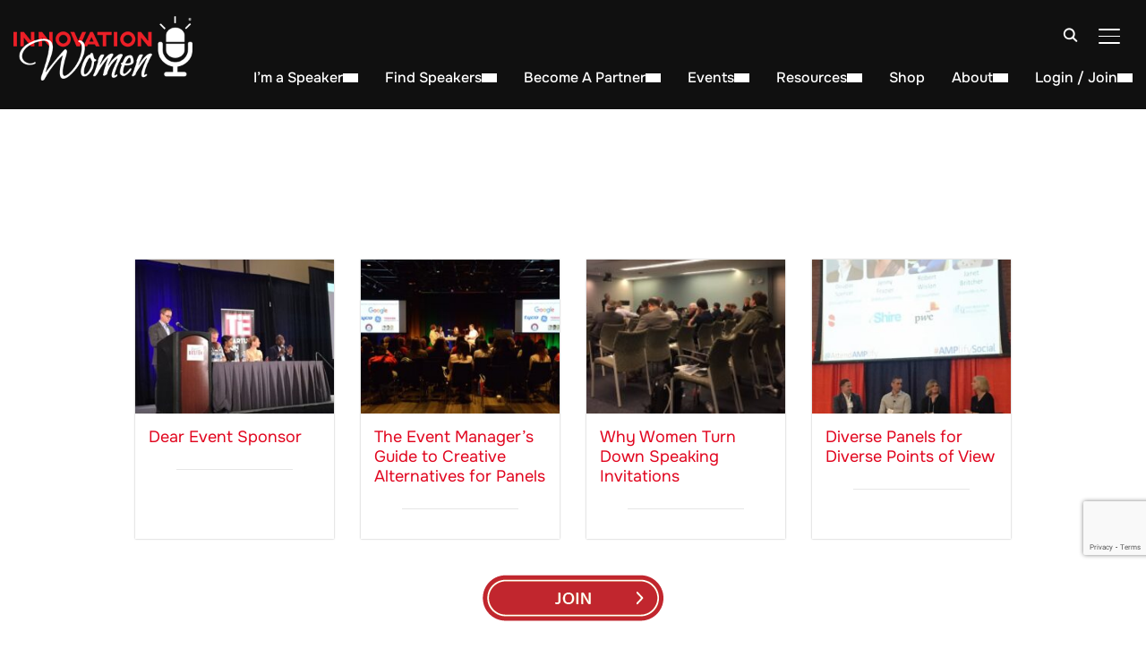

--- FILE ---
content_type: text/html; charset=UTF-8
request_url: https://innovationwomen.com/event/future-of-saas-festival/
body_size: 38404
content:
<!DOCTYPE html>
<html lang="en-US">
<head>
    <meta charset="UTF-8"><link rel="preload" href="https://innovationwomen.com/wp-content/cache/fvm/min/1761310778-css917cbe2878bbfa903f8e2c9ca4fcd6aebb77e99de79cbe7cc19fa5d8fc2ab.css" as="style" media="all" />
<link rel="preload" href="https://innovationwomen.com/wp-content/cache/fvm/min/1761310778-cssc9dc888fe5569aa2ac14768c69a1e7986a278d2a85488aa2d12dd3514d78f.css" as="style" media="all" />
<link rel="preload" href="https://innovationwomen.com/wp-content/cache/fvm/min/1761310778-css0440af4a50a8791bdb292279c496cf4873230d5566de1c1d28062155e1862.css" as="style" media="all" />
<link rel="preload" href="https://innovationwomen.com/wp-content/cache/fvm/min/1761310778-css03f5a900f0546976d328ab9e38c051cc3cf0b0caaa69165ccca1300c419e1.css" as="style" media="all" />
<link rel="preload" href="https://innovationwomen.com/wp-content/cache/fvm/min/1761310778-css3ab218cb2254b80abd728194254309abd02739db30efc3dfe3fc1e0967753.css" as="style" media="all" />
<link rel="preload" href="https://innovationwomen.com/wp-content/cache/fvm/min/1761310778-cssc94c3d62d20eaeabd0fb61e789594286b536ddb8d5afad22b5cbbd235a479.css" as="style" media="all" />
<link rel="preload" href="https://innovationwomen.com/wp-content/cache/fvm/min/1761310778-cssaf92b525564d2994f57237e1537d88940ffbe96cf83536e13982b0fc357c1.css" as="style" media="all" />
<link rel="preload" href="https://innovationwomen.com/wp-content/cache/fvm/min/1761310778-cssbc84455272522310380ba9314f729ac7c7819b1029557f8ae41b6e76b2704.css" as="style" media="all" />
<link rel="preload" href="https://innovationwomen.com/wp-content/cache/fvm/min/1761310778-css19e967fe00f494893a1194301f7060fc3abbd4e0acba1185ac3f9a1d7cd79.css" as="style" media="all" />
<link rel="preload" href="https://innovationwomen.com/wp-content/cache/fvm/min/1761310778-cssb5f95ea1d55a7defa2af20552cae27bb9bcfc2e4ba06b5556e8b5a8eb5927.css" as="style" media="all" />
<link rel="preload" href="https://innovationwomen.com/wp-content/cache/fvm/min/1761310778-css6d58f5ad6a267d046a5a75848e048a1140448f1296b34d7266a7a937e9799.css" as="style" media="all" />
<link rel="preload" href="https://innovationwomen.com/wp-content/cache/fvm/min/1761310778-css1fce09fd559b29e29e8d3da761aec3187183d10a5b639032158722743a39d.css" as="style" media="all" />
<link rel="preload" href="https://innovationwomen.com/wp-content/cache/fvm/min/1761310778-cssbfd0af30a0a4368c86ab21ccf99ff3ba5e09d625b293286f2b9e334b41a3f.css" as="style" media="all" />
<link rel="preload" href="https://innovationwomen.com/wp-content/cache/fvm/min/1761310778-css20de616a17cea00fd99e126b111cccebf98994fb0fbb7b9b523886b713733.css" as="style" media="all" />
<link rel="preload" href="https://innovationwomen.com/wp-content/cache/fvm/min/1761310778-css74b45c8531a154882b1fb4861fe32eb448ebca8e98fb881f2b05a6e68cff9.css" as="style" media="all" />
<link rel="preload" href="https://innovationwomen.com/wp-content/cache/fvm/min/1761310778-css4dfe2a18bb31d337c65d8202976d3eafcda73e97107eee2c9feb34b7fcfd8.css" as="style" media="all" />
<link rel="preload" href="https://innovationwomen.com/wp-content/cache/fvm/min/1761310778-css5bb0b513adf91ebe15852f9e732a579901c47f9531558475120bf4209782f.css" as="style" media="all" />
<link rel="preload" href="https://innovationwomen.com/wp-content/cache/fvm/min/1761310778-cssd1921ff5f9e6d7be0805ab8aacdc2589ad61a07489b8802bed2cf368ab017.css" as="style" media="all" />
<link rel="preload" href="https://innovationwomen.com/wp-content/cache/fvm/min/1761310778-css90eaa0544dd102dfd671844780157afed5b5b12a9a82f635e272dbb6d901b.css" as="style" media="all" />
<link rel="preload" href="https://innovationwomen.com/wp-content/cache/fvm/min/1761310778-css5cbfdaa9a8c29891398ef1f533d0eeb96fade541861d96e6d8d6283929b16.css" as="style" media="all" />
<link rel="preload" href="https://innovationwomen.com/wp-content/cache/fvm/min/1761310778-cssea269507af565d852b34b6e1da7234dbb0d23e44b0cdeaf0dfe07b6c7fa13.css" as="style" media="all" />
<link rel="preload" href="https://innovationwomen.com/wp-content/cache/fvm/min/1761310778-css23f0488800e15066eb5b79cbe3345f4efdedd5e5675994d0d1077f06afd00.css" as="style" media="all" />
<link rel="preload" href="https://innovationwomen.com/wp-content/cache/fvm/min/1761310778-css9288df692e410c86e0645753fd5436640360d0149e6ca1ae84ccddaf0ad53.css" as="style" media="all" />
<link rel="preload" href="https://innovationwomen.com/wp-content/cache/fvm/min/1761310778-cssc37cd1707c82e26953f05800cafb3f141cd0e4bdb3b05d59548da2cf9785b.css" as="style" media="all" />
<link rel="preload" href="https://innovationwomen.com/wp-content/cache/fvm/min/1761310778-csseea26c9be2be284946cd999f065a02a32ccce46fdb00f58400887e4286095.css" as="style" media="all" />
<link rel="preload" href="https://innovationwomen.com/wp-content/cache/fvm/min/1761310778-css36dc0c0feecfd36c7dba4f17462b94cc400e6b8cf61e69cf14a09210abeb0.css" as="style" media="all" />
<link rel="preload" href="https://innovationwomen.com/wp-content/cache/fvm/min/1761310778-css2db3acc0d49a637fd1b07ab3108da8e0eadc9188c4106239e285eaae4a3c1.css" as="style" media="all" />
<link rel="preload" href="https://innovationwomen.com/wp-content/cache/fvm/min/1761310778-cssa432b0029850db56b3d3d59731cfbe6a824aa5656382c7c17d756bb290c89.css" as="style" media="all" />
<link rel="preload" href="https://innovationwomen.com/wp-content/cache/fvm/min/1761310778-css85f21b54a0212c3cad27800e9c292d953ff84767ef66646ea47e2b0c9ce01.css" as="style" media="all" />
<link rel="preload" href="https://innovationwomen.com/wp-content/cache/fvm/min/1761310778-css9989dcd683a16a9b6b9f8efeb4e2f2026a0593cf13dafb8444aa568fb9d7d.css" as="style" media="only screen and (max-width: 768px)" />
<link rel="preload" href="https://innovationwomen.com/wp-content/cache/fvm/min/1761310778-css76b9521203de56adca00f573c63ceb6270879731b468ec5ce0b3dcc27749e.css" as="style" media="all" />
<link rel="preload" href="https://innovationwomen.com/wp-content/cache/fvm/min/1761310778-css7cf8d88edefd4c49f72701b903947aec766f96b2aa66d8f99ca9af8888bf6.css" as="style" media="all" />
<link rel="preload" href="https://innovationwomen.com/wp-content/cache/fvm/min/1761310778-css59053fcc7428830af62cb66b977ab09e20139f9550bebc31f40bede0fb720.css" as="style" media="all" />
<link rel="preload" href="https://innovationwomen.com/wp-content/cache/fvm/min/1761310778-css208a31e2e069ce25f17d042fa67dd682beee8df33d7369c549998e2463815.css" as="style" media="all" />
<link rel="preload" href="https://innovationwomen.com/wp-content/cache/fvm/min/1761310778-css1426a3df6e508c27ac5037c4e348fbe0335337bb87922ca51dbaa41256c11.css" as="style" media="all" />
<link rel="preload" href="https://innovationwomen.com/wp-content/cache/fvm/min/1761310778-csse55209ee2ea4934893753c94ddd812ad49b4fe8a12a626276930033628546.css" as="style" media="all" />
<link rel="preload" href="https://innovationwomen.com/wp-content/cache/fvm/min/1761310778-css8531a9129ed6e912d35f114480abbb8724361948b9facec9ef815ee2b5a34.css" as="style" media="all" />
<link rel="preload" href="https://innovationwomen.com/wp-content/cache/fvm/min/1761310778-css08197a627f5396a35ae308bd198b5e64f98eefe0be1ac3f914d137ce95d38.css" as="style" media="all" />
<link rel="preload" href="https://innovationwomen.com/wp-content/cache/fvm/min/1761310778-css73e54a95a15c181a2bcebb18467acb5400635e0af24a8cf2aa6f761ee9780.css" as="style" media="all" />
<link rel="preload" href="https://innovationwomen.com/wp-content/cache/fvm/min/1761310778-cssd0604c03bc4ce78b25521056dd25c6e3d84fc1b9f5b1d221ff5910b9ab229.css" as="style" media="all" />
<link rel="preload" href="https://innovationwomen.com/wp-content/cache/fvm/min/1761310778-css35989ea889f8107feab0c73007024138d20c1423d9037164e21f9e6b21e3a.css" as="style" media="all" />
<link rel="preload" href="https://innovationwomen.com/wp-content/cache/fvm/min/1761310778-cssd4f04a6c2885995c7b6bb075fbc889ae0902ca783cb8cc78fa789ab9c7a89.css" as="style" media="all" />
<link rel="preload" href="https://innovationwomen.com/wp-content/cache/fvm/min/1761310778-css99b5610e65253140c72c405063a2cd37a788e7bf95b0720dc0a80e7eb8581.css" as="style" media="all" />
<link rel="preload" href="https://innovationwomen.com/wp-content/cache/fvm/min/1761310778-css96aa3b7ff2c982db3f20381a447071cbe88c84f60561b6a87527a142c3023.css" as="style" media="all" />
<link rel="preload" href="https://innovationwomen.com/wp-content/cache/fvm/min/1761310778-cssc010a873139af6ab0161389930e9740ece8c486ff79e5ad3ca59de7ba9f7d.css" as="style" media="all" />
<link rel="preload" href="https://innovationwomen.com/wp-content/cache/fvm/min/1761310778-cssfdf1ac774e1dcd5abdd0947c1afdcc6dd56639ff9a6487a880ff4f5775b18.css" as="style" media="all" />
<link rel="preload" href="https://innovationwomen.com/wp-content/cache/fvm/min/1761310778-css55d7d08c585b781d97d88c685a566d400086f34b4cdacf47e2473fecc7c77.css" as="style" media="all" />
<link rel="preload" href="https://innovationwomen.com/wp-content/cache/fvm/min/1761310778-css49da33642c6017767c17d59527b034a983444ec53027a369e38762d1819bb.css" as="style" media="all" />
<link rel="preload" href="https://innovationwomen.com/wp-content/cache/fvm/min/1761310778-cssaf3f8a82f31bf8eaf4949d9f8fe4bc01958c0b19760a7cafd1e3539373761.css" as="style" media="all" /><script data-cfasync="false">if(navigator.userAgent.match(/MSIE|Internet Explorer/i)||navigator.userAgent.match(/Trident\/7\..*?rv:11/i)){var href=document.location.href;if(!href.match(/[?&]iebrowser/)){if(href.indexOf("?")==-1){if(href.indexOf("#")==-1){document.location.href=href+"?iebrowser=1"}else{document.location.href=href.replace("#","?iebrowser=1#")}}else{if(href.indexOf("#")==-1){document.location.href=href+"&iebrowser=1"}else{document.location.href=href.replace("#","&iebrowser=1#")}}}}</script>
<script data-cfasync="false">class FVMLoader{constructor(e){this.triggerEvents=e,this.eventOptions={passive:!0},this.userEventListener=this.triggerListener.bind(this),this.delayedScripts={normal:[],async:[],defer:[]},this.allJQueries=[]}_addUserInteractionListener(e){this.triggerEvents.forEach(t=>window.addEventListener(t,e.userEventListener,e.eventOptions))}_removeUserInteractionListener(e){this.triggerEvents.forEach(t=>window.removeEventListener(t,e.userEventListener,e.eventOptions))}triggerListener(){this._removeUserInteractionListener(this),"loading"===document.readyState?document.addEventListener("DOMContentLoaded",this._loadEverythingNow.bind(this)):this._loadEverythingNow()}async _loadEverythingNow(){this._runAllDelayedCSS(),this._delayEventListeners(),this._delayJQueryReady(this),this._handleDocumentWrite(),this._registerAllDelayedScripts(),await this._loadScriptsFromList(this.delayedScripts.normal),await this._loadScriptsFromList(this.delayedScripts.defer),await this._loadScriptsFromList(this.delayedScripts.async),await this._triggerDOMContentLoaded(),await this._triggerWindowLoad(),window.dispatchEvent(new Event("wpr-allScriptsLoaded"))}_registerAllDelayedScripts(){document.querySelectorAll("script[type=fvmdelay]").forEach(e=>{e.hasAttribute("src")?e.hasAttribute("async")&&!1!==e.async?this.delayedScripts.async.push(e):e.hasAttribute("defer")&&!1!==e.defer||"module"===e.getAttribute("data-type")?this.delayedScripts.defer.push(e):this.delayedScripts.normal.push(e):this.delayedScripts.normal.push(e)})}_runAllDelayedCSS(){document.querySelectorAll("link[rel=fvmdelay]").forEach(e=>{e.setAttribute("rel","stylesheet")})}async _transformScript(e){return await this._requestAnimFrame(),new Promise(t=>{const n=document.createElement("script");let r;[...e.attributes].forEach(e=>{let t=e.nodeName;"type"!==t&&("data-type"===t&&(t="type",r=e.nodeValue),n.setAttribute(t,e.nodeValue))}),e.hasAttribute("src")?(n.addEventListener("load",t),n.addEventListener("error",t)):(n.text=e.text,t()),e.parentNode.replaceChild(n,e)})}async _loadScriptsFromList(e){const t=e.shift();return t?(await this._transformScript(t),this._loadScriptsFromList(e)):Promise.resolve()}_delayEventListeners(){let e={};function t(t,n){!function(t){function n(n){return e[t].eventsToRewrite.indexOf(n)>=0?"wpr-"+n:n}e[t]||(e[t]={originalFunctions:{add:t.addEventListener,remove:t.removeEventListener},eventsToRewrite:[]},t.addEventListener=function(){arguments[0]=n(arguments[0]),e[t].originalFunctions.add.apply(t,arguments)},t.removeEventListener=function(){arguments[0]=n(arguments[0]),e[t].originalFunctions.remove.apply(t,arguments)})}(t),e[t].eventsToRewrite.push(n)}function n(e,t){let n=e[t];Object.defineProperty(e,t,{get:()=>n||function(){},set(r){e["wpr"+t]=n=r}})}t(document,"DOMContentLoaded"),t(window,"DOMContentLoaded"),t(window,"load"),t(window,"pageshow"),t(document,"readystatechange"),n(document,"onreadystatechange"),n(window,"onload"),n(window,"onpageshow")}_delayJQueryReady(e){let t=window.jQuery;Object.defineProperty(window,"jQuery",{get:()=>t,set(n){if(n&&n.fn&&!e.allJQueries.includes(n)){n.fn.ready=n.fn.init.prototype.ready=function(t){e.domReadyFired?t.bind(document)(n):document.addEventListener("DOMContentLoaded2",()=>t.bind(document)(n))};const t=n.fn.on;n.fn.on=n.fn.init.prototype.on=function(){if(this[0]===window){function e(e){return e.split(" ").map(e=>"load"===e||0===e.indexOf("load.")?"wpr-jquery-load":e).join(" ")}"string"==typeof arguments[0]||arguments[0]instanceof String?arguments[0]=e(arguments[0]):"object"==typeof arguments[0]&&Object.keys(arguments[0]).forEach(t=>{delete Object.assign(arguments[0],{[e(t)]:arguments[0][t]})[t]})}return t.apply(this,arguments),this},e.allJQueries.push(n)}t=n}})}async _triggerDOMContentLoaded(){this.domReadyFired=!0,await this._requestAnimFrame(),document.dispatchEvent(new Event("DOMContentLoaded2")),await this._requestAnimFrame(),window.dispatchEvent(new Event("DOMContentLoaded2")),await this._requestAnimFrame(),document.dispatchEvent(new Event("wpr-readystatechange")),await this._requestAnimFrame(),document.wpronreadystatechange&&document.wpronreadystatechange()}async _triggerWindowLoad(){await this._requestAnimFrame(),window.dispatchEvent(new Event("wpr-load")),await this._requestAnimFrame(),window.wpronload&&window.wpronload(),await this._requestAnimFrame(),this.allJQueries.forEach(e=>e(window).trigger("wpr-jquery-load")),window.dispatchEvent(new Event("wpr-pageshow")),await this._requestAnimFrame(),window.wpronpageshow&&window.wpronpageshow()}_handleDocumentWrite(){const e=new Map;document.write=document.writeln=function(t){const n=document.currentScript,r=document.createRange(),i=n.parentElement;let a=e.get(n);void 0===a&&(a=n.nextSibling,e.set(n,a));const s=document.createDocumentFragment();r.setStart(s,0),s.appendChild(r.createContextualFragment(t)),i.insertBefore(s,a)}}async _requestAnimFrame(){return new Promise(e=>requestAnimationFrame(e))}static run(){const e=new FVMLoader(["keydown","mousemove","touchmove","touchstart","touchend","wheel"]);e._addUserInteractionListener(e)}}FVMLoader.run();</script><meta name="viewport" content="width=device-width, initial-scale=1.0"><meta name='robots' content='index, follow, max-image-preview:large, max-snippet:-1, max-video-preview:-1' /><title>Future of SaaS Festival | Innovation Women</title><meta name="description" content="Learn more about Future of SaaS Festival from Innovation Women, connecting Women Speakers and Event Managers." /><link rel="canonical" href="https://innovationwomen.com/event/future-of-saas-festival/" /><meta property="og:locale" content="en_US" /><meta property="og:type" content="article" /><meta property="og:title" content="Future of SaaS Festival | Innovation Women" /><meta property="og:description" content="Learn more about Future of SaaS Festival from Innovation Women, connecting Women Speakers and Event Managers." /><meta property="og:url" content="https://innovationwomen.com/event/future-of-saas-festival/" /><meta property="og:site_name" content="Innovation Women" /><meta property="og:image" content="https://innovationwomen.com/wp-content/uploads/2021/09/future-of-saas.png" /><meta property="og:image:width" content="1024" /><meta property="og:image:height" content="215" /><meta property="og:image:type" content="image/png" /><meta name="twitter:card" content="summary_large_image" /><meta name="twitter:label1" content="Est. reading time" /><meta name="twitter:data1" content="1 minute" /><script type="application/ld+json" class="yoast-schema-graph">{"@context":"https://schema.org","@graph":[{"@type":"WebPage","@id":"https://innovationwomen.com/event/future-of-saas-festival/","url":"https://innovationwomen.com/event/future-of-saas-festival/","name":"Future of SaaS Festival | Innovation Women","isPartOf":{"@id":"https://innovationwomen.com/#website"},"primaryImageOfPage":{"@id":"https://innovationwomen.com/event/future-of-saas-festival/#primaryimage"},"image":{"@id":"https://innovationwomen.com/event/future-of-saas-festival/#primaryimage"},"thumbnailUrl":"https://innovationwomen.com/wp-content/uploads/2021/09/future-of-saas.png","datePublished":"2021-09-08T21:45:50+00:00","description":"Learn more about Future of SaaS Festival from Innovation Women, connecting Women Speakers and Event Managers.","breadcrumb":{"@id":"https://innovationwomen.com/event/future-of-saas-festival/#breadcrumb"},"inLanguage":"en-US","potentialAction":[{"@type":"ReadAction","target":["https://innovationwomen.com/event/future-of-saas-festival/"]}]},{"@type":"ImageObject","inLanguage":"en-US","@id":"https://innovationwomen.com/event/future-of-saas-festival/#primaryimage","url":"https://innovationwomen.com/wp-content/uploads/2021/09/future-of-saas.png","contentUrl":"https://innovationwomen.com/wp-content/uploads/2021/09/future-of-saas.png","width":1024,"height":215},{"@type":"BreadcrumbList","@id":"https://innovationwomen.com/event/future-of-saas-festival/#breadcrumb","itemListElement":[{"@type":"ListItem","position":1,"name":"Home","item":"https://innovationwomen.com/"},{"@type":"ListItem","position":2,"name":"Events","item":"https://innovationwomen.com/events/"},{"@type":"ListItem","position":3,"name":"Future of SaaS Festival"}]},{"@type":"WebSite","@id":"https://innovationwomen.com/#website","url":"https://innovationwomen.com/","name":"Innovation Women","description":"Innovation Women","publisher":{"@id":"https://innovationwomen.com/#organization"},"potentialAction":[{"@type":"SearchAction","target":{"@type":"EntryPoint","urlTemplate":"https://innovationwomen.com/?s={search_term_string}"},"query-input":{"@type":"PropertyValueSpecification","valueRequired":true,"valueName":"search_term_string"}}],"inLanguage":"en-US"},{"@type":"Organization","@id":"https://innovationwomen.com/#organization","name":"Innovation Women","url":"https://innovationwomen.com/","logo":{"@type":"ImageObject","inLanguage":"en-US","@id":"https://innovationwomen.com/#/schema/logo/image/","url":"https://innovationwomen.com/wp-content/uploads/2015/05/innovationwoman-main-logo.png","contentUrl":"https://innovationwomen.com/wp-content/uploads/2015/05/innovationwoman-main-logo.png","width":791,"height":283,"caption":"Innovation Women"},"image":{"@id":"https://innovationwomen.com/#/schema/logo/image/"}},{"@type":"Event","name":"Future of SaaS Festival","description":"Revolutionize your SaaS strategy with action-led presentations specific to each job role, delivered by experts in the field from some of the world&#8217;s most successful SaaS businesses. Learn, grow, and forge the Future of SaaS. [&hellip;]","image":{"@id":"https://innovationwomen.com/event/future-of-saas-festival/#primaryimage"},"url":"https://innovationwomen.com/event/future-of-saas-festival/","eventAttendanceMode":"https://schema.org/OfflineEventAttendanceMode","eventStatus":"https://schema.org/EventScheduled","startDate":"2021-09-14T00:00:00+00:00","endDate":"2021-09-16T23:59:59+00:00","location":{"@type":"Place","name":"Online","description":"","url":"","address":{"@type":"PostalAddress"},"telephone":"","sameAs":""},"@id":"https://innovationwomen.com/event/future-of-saas-festival/#event","mainEntityOfPage":{"@id":"https://innovationwomen.com/event/future-of-saas-festival/"}}]}</script><link rel="alternate" type="application/rss+xml" title="Innovation Women &raquo; Feed" href="https://innovationwomen.com/feed/" /><link rel="alternate" type="text/calendar" title="Innovation Women &raquo; iCal Feed" href="https://innovationwomen.com/events/?ical=1" /><meta name="facebook-domain-verification" content="rl6wy06g5p3rr095xwqsur3vd91lt3" /><link rel="alternate" type="application/rss+xml" title="Podcast RSS feed" href="https://feeds.megaphone.fm/r-ninja" /><meta name="follow.[base64]" content="N5jd0xjd8wJU0Pt6Ewnx"/><meta name="et-api-version" content="v1"><meta name="et-api-origin" content="https://innovationwomen.com"><meta name="tec-api-version" content="v1"><meta name="tec-api-origin" content="https://innovationwomen.com"><meta name="google-adsense-platform-account" content="ca-host-pub-2644536267352236"><meta name="google-adsense-platform-domain" content="sitekit.withgoogle.com">
    
    <link rel="profile" href="https://gmpg.org/xfn/11">
    

	<script data-ad-client="ca-pub-5104534770426429" async src="https://pagead2.googlesyndication.com/pagead/js/adsbygoogle.js"></script>  
	<link rel='stylesheet' id='tribe-events-views-v2-bootstrap-datepicker-styles-css' href='https://innovationwomen.com/wp-content/cache/fvm/min/1761310778-css917cbe2878bbfa903f8e2c9ca4fcd6aebb77e99de79cbe7cc19fa5d8fc2ab.css' type='text/css' media='all' />
<link rel='stylesheet' id='tec-variables-skeleton-css' href='https://innovationwomen.com/wp-content/cache/fvm/min/1761310778-cssc9dc888fe5569aa2ac14768c69a1e7986a278d2a85488aa2d12dd3514d78f.css' type='text/css' media='all' />
<link rel='stylesheet' id='tribe-common-skeleton-style-css' href='https://innovationwomen.com/wp-content/cache/fvm/min/1761310778-css0440af4a50a8791bdb292279c496cf4873230d5566de1c1d28062155e1862.css' type='text/css' media='all' />
<link rel='stylesheet' id='tribe-tooltipster-css-css' href='https://innovationwomen.com/wp-content/cache/fvm/min/1761310778-css03f5a900f0546976d328ab9e38c051cc3cf0b0caaa69165ccca1300c419e1.css' type='text/css' media='all' />
<link rel='stylesheet' id='tribe-events-views-v2-skeleton-css' href='https://innovationwomen.com/wp-content/cache/fvm/min/1761310778-css3ab218cb2254b80abd728194254309abd02739db30efc3dfe3fc1e0967753.css' type='text/css' media='all' />

<link rel='stylesheet' id='tec-variables-full-css' href='https://innovationwomen.com/wp-content/cache/fvm/min/1761310778-cssc94c3d62d20eaeabd0fb61e789594286b536ddb8d5afad22b5cbbd235a479.css' type='text/css' media='all' />
<link rel='stylesheet' id='tribe-common-full-style-css' href='https://innovationwomen.com/wp-content/cache/fvm/min/1761310778-cssaf92b525564d2994f57237e1537d88940ffbe96cf83536e13982b0fc357c1.css' type='text/css' media='all' />
<link rel='stylesheet' id='tribe-events-views-v2-full-css' href='https://innovationwomen.com/wp-content/cache/fvm/min/1761310778-cssbc84455272522310380ba9314f729ac7c7819b1029557f8ae41b6e76b2704.css' type='text/css' media='all' />

	<style media="all">img:is([sizes="auto" i],[sizes^="auto," i]){contain-intrinsic-size:3000px 1500px}</style>
	

<script data-cfasync="false" data-pagespeed-no-defer>
	var gtm4wp_datalayer_name = "dataLayer";
	var dataLayer = dataLayer || [];
	const gtm4wp_use_sku_instead = false;
	const gtm4wp_currency = 'USD';
	const gtm4wp_product_per_impression = 10;
	const gtm4wp_clear_ecommerce = false;
</script>

	
	
	
	
	
	
	
	
	
	
	
	
	
	
	
	
	
	
	








<link rel='stylesheet' id='scap.flashblock-css' href='https://innovationwomen.com/wp-content/cache/fvm/min/1761310778-css19e967fe00f494893a1194301f7060fc3abbd4e0acba1185ac3f9a1d7cd79.css' type='text/css' media='all' />
<link rel='stylesheet' id='scap.player-css' href='https://innovationwomen.com/wp-content/cache/fvm/min/1761310778-cssb5f95ea1d55a7defa2af20552cae27bb9bcfc2e4ba06b5556e8b5a8eb5927.css' type='text/css' media='all' />
<link rel='stylesheet' id='cf7ic_style-css' href='https://innovationwomen.com/wp-content/cache/fvm/min/1761310778-css6d58f5ad6a267d046a5a75848e048a1140448f1296b34d7266a7a937e9799.css' type='text/css' media='all' />

<link rel='stylesheet' id='dashicons-css' href='https://innovationwomen.com/wp-content/cache/fvm/min/1761310778-css1fce09fd559b29e29e8d3da761aec3187183d10a5b639032158722743a39d.css' type='text/css' media='all' />
<link rel='stylesheet' id='event-tickets-tickets-css-css' href='https://innovationwomen.com/wp-content/cache/fvm/min/1761310778-cssbfd0af30a0a4368c86ab21ccf99ff3ba5e09d625b293286f2b9e334b41a3f.css' type='text/css' media='all' />
<link rel='stylesheet' id='event-tickets-tickets-rsvp-css-css' href='https://innovationwomen.com/wp-content/cache/fvm/min/1761310778-css20de616a17cea00fd99e126b111cccebf98994fb0fbb7b9b523886b713733.css' type='text/css' media='all' />
<link rel='stylesheet' id='tribe-events-v2-single-skeleton-css' href='https://innovationwomen.com/wp-content/cache/fvm/min/1761310778-css74b45c8531a154882b1fb4861fe32eb448ebca8e98fb881f2b05a6e68cff9.css' type='text/css' media='all' />
<link rel='stylesheet' id='tribe-events-v2-single-skeleton-full-css' href='https://innovationwomen.com/wp-content/cache/fvm/min/1761310778-css4dfe2a18bb31d337c65d8202976d3eafcda73e97107eee2c9feb34b7fcfd8.css' type='text/css' media='all' />
<link rel='stylesheet' id='wp-block-library-css' href='https://innovationwomen.com/wp-content/cache/fvm/min/1761310778-css5bb0b513adf91ebe15852f9e732a579901c47f9531558475120bf4209782f.css' type='text/css' media='all' />
<style id='wp-block-library-theme-inline-css' type='text/css' media="all">.wp-block-audio :where(figcaption){color:#555;font-size:13px;text-align:center}.is-dark-theme .wp-block-audio :where(figcaption){color:#ffffffa6}.wp-block-audio{margin:0 0 1em}.wp-block-code{border:1px solid #ccc;border-radius:4px;font-family:Menlo,Consolas,monaco,monospace;padding:.8em 1em}.wp-block-embed :where(figcaption){color:#555;font-size:13px;text-align:center}.is-dark-theme .wp-block-embed :where(figcaption){color:#ffffffa6}.wp-block-embed{margin:0 0 1em}.blocks-gallery-caption{color:#555;font-size:13px;text-align:center}.is-dark-theme .blocks-gallery-caption{color:#ffffffa6}:root :where(.wp-block-image figcaption){color:#555;font-size:13px;text-align:center}.is-dark-theme :root :where(.wp-block-image figcaption){color:#ffffffa6}.wp-block-image{margin:0 0 1em}.wp-block-pullquote{border-bottom:4px solid;border-top:4px solid;color:currentColor;margin-bottom:1.75em}.wp-block-pullquote cite,.wp-block-pullquote footer,.wp-block-pullquote__citation{color:currentColor;font-size:.8125em;font-style:normal;text-transform:uppercase}.wp-block-quote{border-left:.25em solid;margin:0 0 1.75em;padding-left:1em}.wp-block-quote cite,.wp-block-quote footer{color:currentColor;font-size:.8125em;font-style:normal;position:relative}.wp-block-quote:where(.has-text-align-right){border-left:none;border-right:.25em solid;padding-left:0;padding-right:1em}.wp-block-quote:where(.has-text-align-center){border:none;padding-left:0}.wp-block-quote.is-large,.wp-block-quote.is-style-large,.wp-block-quote:where(.is-style-plain){border:none}.wp-block-search .wp-block-search__label{font-weight:700}.wp-block-search__button{border:1px solid #ccc;padding:.375em .625em}:where(.wp-block-group.has-background){padding:1.25em 2.375em}.wp-block-separator.has-css-opacity{opacity:.4}.wp-block-separator{border:none;border-bottom:2px solid;margin-left:auto;margin-right:auto}.wp-block-separator.has-alpha-channel-opacity{opacity:1}.wp-block-separator:not(.is-style-wide):not(.is-style-dots){width:100px}.wp-block-separator.has-background:not(.is-style-dots){border-bottom:none;height:1px}.wp-block-separator.has-background:not(.is-style-wide):not(.is-style-dots){height:2px}.wp-block-table{margin:0 0 1em}.wp-block-table td,.wp-block-table th{word-break:normal}.wp-block-table :where(figcaption){color:#555;font-size:13px;text-align:center}.is-dark-theme .wp-block-table :where(figcaption){color:#ffffffa6}.wp-block-video :where(figcaption){color:#555;font-size:13px;text-align:center}.is-dark-theme .wp-block-video :where(figcaption){color:#ffffffa6}.wp-block-video{margin:0 0 1em}:root :where(.wp-block-template-part.has-background){margin-bottom:0;margin-top:0;padding:1.25em 2.375em}</style>
<style id='pdfemb-pdf-embedder-viewer-style-inline-css' type='text/css' media="all">.wp-block-pdfemb-pdf-embedder-viewer{max-width:none}</style>
<style id='global-styles-inline-css' type='text/css' media="all">:root{--wp--preset--aspect-ratio--square:1;--wp--preset--aspect-ratio--4-3:4/3;--wp--preset--aspect-ratio--3-4:3/4;--wp--preset--aspect-ratio--3-2:3/2;--wp--preset--aspect-ratio--2-3:2/3;--wp--preset--aspect-ratio--16-9:16/9;--wp--preset--aspect-ratio--9-16:9/16;--wp--preset--color--black:#101010;--wp--preset--color--cyan-bluish-gray:#abb8c3;--wp--preset--color--white:#ffffff;--wp--preset--color--pale-pink:#f78da7;--wp--preset--color--vivid-red:#cf2e2e;--wp--preset--color--luminous-vivid-orange:#ff6900;--wp--preset--color--luminous-vivid-amber:#fcb900;--wp--preset--color--light-green-cyan:#7bdcb5;--wp--preset--color--vivid-green-cyan:#00d084;--wp--preset--color--pale-cyan-blue:#8ed1fc;--wp--preset--color--vivid-cyan-blue:#0693e3;--wp--preset--color--vivid-purple:#9b51e0;--wp--preset--color--primary:#0bb4aa;--wp--preset--color--secondary:#101010;--wp--preset--color--header-footer:#101010;--wp--preset--color--tertiary:#6C6C77;--wp--preset--color--lightgrey:#D9D9D9;--wp--preset--color--foreground:#000;--wp--preset--color--background:#f9fafd;--wp--preset--color--light-background:#ffffff;--wp--preset--color--green:#0bb4aa;--wp--preset--color--blue:#4176FB;--wp--preset--color--brown:#d19731;--wp--preset--color--red:#e1051e;--wp--preset--color--gray:#727477;--wp--preset--color--titan-white:#E0D8E2;--wp--preset--color--peppermint:#d0eac4;--wp--preset--color--bridesmaid:#FBE7DD;--wp--preset--color--purple:#FF2EAA;--wp--preset--color--light-blue:#0019D7;--wp--preset--gradient--vivid-cyan-blue-to-vivid-purple:linear-gradient(135deg,rgba(6,147,227,1) 0%,rgb(155,81,224) 100%);--wp--preset--gradient--light-green-cyan-to-vivid-green-cyan:linear-gradient(135deg,rgb(122,220,180) 0%,rgb(0,208,130) 100%);--wp--preset--gradient--luminous-vivid-amber-to-luminous-vivid-orange:linear-gradient(135deg,rgba(252,185,0,1) 0%,rgba(255,105,0,1) 100%);--wp--preset--gradient--luminous-vivid-orange-to-vivid-red:linear-gradient(135deg,rgba(255,105,0,1) 0%,rgb(207,46,46) 100%);--wp--preset--gradient--very-light-gray-to-cyan-bluish-gray:linear-gradient(135deg,rgb(238,238,238) 0%,rgb(169,184,195) 100%);--wp--preset--gradient--cool-to-warm-spectrum:linear-gradient(135deg,rgb(74,234,220) 0%,rgb(151,120,209) 20%,rgb(207,42,186) 40%,rgb(238,44,130) 60%,rgb(251,105,98) 80%,rgb(254,248,76) 100%);--wp--preset--gradient--blush-light-purple:linear-gradient(135deg,rgb(255,206,236) 0%,rgb(152,150,240) 100%);--wp--preset--gradient--blush-bordeaux:linear-gradient(135deg,rgb(254,205,165) 0%,rgb(254,45,45) 50%,rgb(107,0,62) 100%);--wp--preset--gradient--luminous-dusk:linear-gradient(135deg,rgb(255,203,112) 0%,rgb(199,81,192) 50%,rgb(65,88,208) 100%);--wp--preset--gradient--pale-ocean:linear-gradient(135deg,rgb(255,245,203) 0%,rgb(182,227,212) 50%,rgb(51,167,181) 100%);--wp--preset--gradient--electric-grass:linear-gradient(135deg,rgb(202,248,128) 0%,rgb(113,206,126) 100%);--wp--preset--gradient--midnight:linear-gradient(135deg,rgb(2,3,129) 0%,rgb(40,116,252) 100%);--wp--preset--gradient--black-primary:linear-gradient(180deg, var(--wp--preset--color--secondary) 0%, var(--wp--preset--color--secondary) 73%, var(--wp--preset--color--background) 73%, var(--wp--preset--color--background) 100%);--wp--preset--gradient--black-secondary:linear-gradient(135deg,rgba(0,0,0,1) 50%,var(--wp--preset--color--tertiary) 100%);--wp--preset--font-size--small:clamp(14px, 0.875rem + ((1vw - 3.2px) * 0.208), 16px);--wp--preset--font-size--medium:clamp(16px, 1rem + ((1vw - 3.2px) * 0.417), 20px);--wp--preset--font-size--large:clamp(22px, 1.375rem + ((1vw - 3.2px) * 1.458), 36px);--wp--preset--font-size--x-large:clamp(30px, 1.875rem + ((1vw - 3.2px) * 1.25), 42px);--wp--preset--font-size--x-small:clamp(14px, 0.875rem + ((1vw - 3.2px) * 1), 14px);--wp--preset--font-size--xx-large:clamp(30px, 1.875rem + ((1vw - 3.2px) * 4.375), 72px);--wp--preset--font-size--max-36:clamp(24px, 1.5rem + ((1vw - 3.2px) * 1.25), 36px);--wp--preset--font-size--max-48:clamp(26px, 1.625rem + ((1vw - 3.2px) * 2.292), 48px);--wp--preset--font-size--max-60:clamp(30px, 1.875rem + ((1vw - 3.2px) * 3.125), 60px);--wp--preset--font-size--max-72:clamp(32px, 2rem + ((1vw - 3.2px) * 4.167), 72px);--wp--preset--font-family--sans-serif:-apple-system, BlinkMacSystemFont, avenir next, avenir, segoe ui, helvetica neue, helvetica, Cantarell, Ubuntu, roboto, noto, arial, sans-serif;--wp--preset--font-family--bitter:"Bitter", sans-serif;--wp--preset--font-family--dm-sans:"DM Sans", sans-serif;--wp--preset--font-family--epilogue:"Epilogue", sans-serif;--wp--preset--font-family--inter:"Inter", sans-serif;--wp--preset--font-family--josefin-sans:"Josefin Sans", sans-serif;--wp--preset--font-family--jost:"Jost", sans-serif;--wp--preset--font-family--montserrat:"Montserrat", sans-serif;--wp--preset--font-family--onest:Onest, sans-serif;--wp--preset--font-family--playfair-display:"Playfair Display", serif;--wp--preset--font-family--poppins:Poppins, sans-serif;--wp--preset--font-family--raleway:Raleway, sans-serif;--wp--preset--font-family--syne:Syne, sans-serif;--wp--preset--font-family--yeseva-one:"Yeseva One", system-ui;--wp--preset--spacing--20:0.44rem;--wp--preset--spacing--30:0.67rem;--wp--preset--spacing--40:1rem;--wp--preset--spacing--50:1.5rem;--wp--preset--spacing--60:2.25rem;--wp--preset--spacing--70:3.38rem;--wp--preset--spacing--80:5.06rem;--wp--preset--spacing--x-small:20px;--wp--preset--spacing--small:40px;--wp--preset--spacing--medium:60px;--wp--preset--spacing--large:80px;--wp--preset--spacing--x-large:100px;--wp--preset--shadow--natural:6px 6px 9px rgba(0, 0, 0, 0.2);--wp--preset--shadow--deep:12px 12px 50px rgba(0, 0, 0, 0.4);--wp--preset--shadow--sharp:6px 6px 0px rgba(0, 0, 0, 0.2);--wp--preset--shadow--outlined:6px 6px 0px -3px rgba(255, 255, 255, 1), 6px 6px rgba(0, 0, 0, 1);--wp--preset--shadow--crisp:6px 6px 0px rgba(0, 0, 0, 1);--wp--custom--font-weight--black:900;--wp--custom--font-weight--bold:700;--wp--custom--font-weight--extra-bold:800;--wp--custom--font-weight--light:300;--wp--custom--font-weight--medium:500;--wp--custom--font-weight--regular:400;--wp--custom--font-weight--semi-bold:600;--wp--custom--line-height--body:1.75;--wp--custom--line-height--heading:1.1;--wp--custom--line-height--medium:1.5;--wp--custom--line-height--one:1;--wp--custom--spacing--outer:30px}:root{--wp--style--global--content-size:1200px;--wp--style--global--wide-size:1280px}:where(body){margin:0}.wp-site-blocks{padding-top:var(--wp--style--root--padding-top);padding-bottom:var(--wp--style--root--padding-bottom)}.has-global-padding{padding-right:var(--wp--style--root--padding-right);padding-left:var(--wp--style--root--padding-left)}.has-global-padding>.alignfull{margin-right:calc(var(--wp--style--root--padding-right) * -1);margin-left:calc(var(--wp--style--root--padding-left) * -1)}.has-global-padding :where(:not(.alignfull.is-layout-flow)>.has-global-padding:not(.wp-block-block,.alignfull)){padding-right:0;padding-left:0}.has-global-padding :where(:not(.alignfull.is-layout-flow)>.has-global-padding:not(.wp-block-block,.alignfull))>.alignfull{margin-left:0;margin-right:0}.wp-site-blocks>.alignleft{float:left;margin-right:2em}.wp-site-blocks>.alignright{float:right;margin-left:2em}.wp-site-blocks>.aligncenter{justify-content:center;margin-left:auto;margin-right:auto}:where(.wp-site-blocks)>*{margin-block-start:20px;margin-block-end:0}:where(.wp-site-blocks)>:first-child{margin-block-start:0}:where(.wp-site-blocks)>:last-child{margin-block-end:0}:root{--wp--style--block-gap:20px}:root :where(.is-layout-flow)>:first-child{margin-block-start:0}:root :where(.is-layout-flow)>:last-child{margin-block-end:0}:root :where(.is-layout-flow)>*{margin-block-start:20px;margin-block-end:0}:root :where(.is-layout-constrained)>:first-child{margin-block-start:0}:root :where(.is-layout-constrained)>:last-child{margin-block-end:0}:root :where(.is-layout-constrained)>*{margin-block-start:20px;margin-block-end:0}:root :where(.is-layout-flex){gap:20px}:root :where(.is-layout-grid){gap:20px}.is-layout-flow>.alignleft{float:left;margin-inline-start:0;margin-inline-end:2em}.is-layout-flow>.alignright{float:right;margin-inline-start:2em;margin-inline-end:0}.is-layout-flow>.aligncenter{margin-left:auto!important;margin-right:auto!important}.is-layout-constrained>.alignleft{float:left;margin-inline-start:0;margin-inline-end:2em}.is-layout-constrained>.alignright{float:right;margin-inline-start:2em;margin-inline-end:0}.is-layout-constrained>.aligncenter{margin-left:auto!important;margin-right:auto!important}.is-layout-constrained>:where(:not(.alignleft):not(.alignright):not(.alignfull)){max-width:var(--wp--style--global--content-size);margin-left:auto!important;margin-right:auto!important}.is-layout-constrained>.alignwide{max-width:var(--wp--style--global--wide-size)}body .is-layout-flex{display:flex}.is-layout-flex{flex-wrap:wrap;align-items:center}.is-layout-flex>:is(*,div){margin:0}body .is-layout-grid{display:grid}.is-layout-grid>:is(*,div){margin:0}body{--wp--style--root--padding-top:0px;--wp--style--root--padding-right:0px;--wp--style--root--padding-bottom:0px;--wp--style--root--padding-left:0px}a:where(:not(.wp-element-button)){color:var(--wp--preset--color--primary);text-decoration:underline}:root :where(.wp-element-button,.wp-block-button__link){background-color:#32373c;border-radius:0;border-width:0;color:#fff;font-family:inherit;font-size:inherit;line-height:inherit;padding-top:10px;padding-right:25px;padding-bottom:10px;padding-left:25px;text-decoration:none}.has-black-color{color:var(--wp--preset--color--black)!important}.has-cyan-bluish-gray-color{color:var(--wp--preset--color--cyan-bluish-gray)!important}.has-white-color{color:var(--wp--preset--color--white)!important}.has-pale-pink-color{color:var(--wp--preset--color--pale-pink)!important}.has-vivid-red-color{color:var(--wp--preset--color--vivid-red)!important}.has-luminous-vivid-orange-color{color:var(--wp--preset--color--luminous-vivid-orange)!important}.has-luminous-vivid-amber-color{color:var(--wp--preset--color--luminous-vivid-amber)!important}.has-light-green-cyan-color{color:var(--wp--preset--color--light-green-cyan)!important}.has-vivid-green-cyan-color{color:var(--wp--preset--color--vivid-green-cyan)!important}.has-pale-cyan-blue-color{color:var(--wp--preset--color--pale-cyan-blue)!important}.has-vivid-cyan-blue-color{color:var(--wp--preset--color--vivid-cyan-blue)!important}.has-vivid-purple-color{color:var(--wp--preset--color--vivid-purple)!important}.has-primary-color{color:var(--wp--preset--color--primary)!important}.has-secondary-color{color:var(--wp--preset--color--secondary)!important}.has-header-footer-color{color:var(--wp--preset--color--header-footer)!important}.has-tertiary-color{color:var(--wp--preset--color--tertiary)!important}.has-lightgrey-color{color:var(--wp--preset--color--lightgrey)!important}.has-foreground-color{color:var(--wp--preset--color--foreground)!important}.has-background-color{color:var(--wp--preset--color--background)!important}.has-light-background-color{color:var(--wp--preset--color--light-background)!important}.has-green-color{color:var(--wp--preset--color--green)!important}.has-blue-color{color:var(--wp--preset--color--blue)!important}.has-brown-color{color:var(--wp--preset--color--brown)!important}.has-red-color{color:var(--wp--preset--color--red)!important}.has-gray-color{color:var(--wp--preset--color--gray)!important}.has-titan-white-color{color:var(--wp--preset--color--titan-white)!important}.has-peppermint-color{color:var(--wp--preset--color--peppermint)!important}.has-bridesmaid-color{color:var(--wp--preset--color--bridesmaid)!important}.has-purple-color{color:var(--wp--preset--color--purple)!important}.has-light-blue-color{color:var(--wp--preset--color--light-blue)!important}.has-black-background-color{background-color:var(--wp--preset--color--black)!important}.has-cyan-bluish-gray-background-color{background-color:var(--wp--preset--color--cyan-bluish-gray)!important}.has-white-background-color{background-color:var(--wp--preset--color--white)!important}.has-pale-pink-background-color{background-color:var(--wp--preset--color--pale-pink)!important}.has-vivid-red-background-color{background-color:var(--wp--preset--color--vivid-red)!important}.has-luminous-vivid-orange-background-color{background-color:var(--wp--preset--color--luminous-vivid-orange)!important}.has-luminous-vivid-amber-background-color{background-color:var(--wp--preset--color--luminous-vivid-amber)!important}.has-light-green-cyan-background-color{background-color:var(--wp--preset--color--light-green-cyan)!important}.has-vivid-green-cyan-background-color{background-color:var(--wp--preset--color--vivid-green-cyan)!important}.has-pale-cyan-blue-background-color{background-color:var(--wp--preset--color--pale-cyan-blue)!important}.has-vivid-cyan-blue-background-color{background-color:var(--wp--preset--color--vivid-cyan-blue)!important}.has-vivid-purple-background-color{background-color:var(--wp--preset--color--vivid-purple)!important}.has-primary-background-color{background-color:var(--wp--preset--color--primary)!important}.has-secondary-background-color{background-color:var(--wp--preset--color--secondary)!important}.has-header-footer-background-color{background-color:var(--wp--preset--color--header-footer)!important}.has-tertiary-background-color{background-color:var(--wp--preset--color--tertiary)!important}.has-lightgrey-background-color{background-color:var(--wp--preset--color--lightgrey)!important}.has-foreground-background-color{background-color:var(--wp--preset--color--foreground)!important}.has-background-background-color{background-color:var(--wp--preset--color--background)!important}.has-light-background-background-color{background-color:var(--wp--preset--color--light-background)!important}.has-green-background-color{background-color:var(--wp--preset--color--green)!important}.has-blue-background-color{background-color:var(--wp--preset--color--blue)!important}.has-brown-background-color{background-color:var(--wp--preset--color--brown)!important}.has-red-background-color{background-color:var(--wp--preset--color--red)!important}.has-gray-background-color{background-color:var(--wp--preset--color--gray)!important}.has-titan-white-background-color{background-color:var(--wp--preset--color--titan-white)!important}.has-peppermint-background-color{background-color:var(--wp--preset--color--peppermint)!important}.has-bridesmaid-background-color{background-color:var(--wp--preset--color--bridesmaid)!important}.has-purple-background-color{background-color:var(--wp--preset--color--purple)!important}.has-light-blue-background-color{background-color:var(--wp--preset--color--light-blue)!important}.has-black-border-color{border-color:var(--wp--preset--color--black)!important}.has-cyan-bluish-gray-border-color{border-color:var(--wp--preset--color--cyan-bluish-gray)!important}.has-white-border-color{border-color:var(--wp--preset--color--white)!important}.has-pale-pink-border-color{border-color:var(--wp--preset--color--pale-pink)!important}.has-vivid-red-border-color{border-color:var(--wp--preset--color--vivid-red)!important}.has-luminous-vivid-orange-border-color{border-color:var(--wp--preset--color--luminous-vivid-orange)!important}.has-luminous-vivid-amber-border-color{border-color:var(--wp--preset--color--luminous-vivid-amber)!important}.has-light-green-cyan-border-color{border-color:var(--wp--preset--color--light-green-cyan)!important}.has-vivid-green-cyan-border-color{border-color:var(--wp--preset--color--vivid-green-cyan)!important}.has-pale-cyan-blue-border-color{border-color:var(--wp--preset--color--pale-cyan-blue)!important}.has-vivid-cyan-blue-border-color{border-color:var(--wp--preset--color--vivid-cyan-blue)!important}.has-vivid-purple-border-color{border-color:var(--wp--preset--color--vivid-purple)!important}.has-primary-border-color{border-color:var(--wp--preset--color--primary)!important}.has-secondary-border-color{border-color:var(--wp--preset--color--secondary)!important}.has-header-footer-border-color{border-color:var(--wp--preset--color--header-footer)!important}.has-tertiary-border-color{border-color:var(--wp--preset--color--tertiary)!important}.has-lightgrey-border-color{border-color:var(--wp--preset--color--lightgrey)!important}.has-foreground-border-color{border-color:var(--wp--preset--color--foreground)!important}.has-background-border-color{border-color:var(--wp--preset--color--background)!important}.has-light-background-border-color{border-color:var(--wp--preset--color--light-background)!important}.has-green-border-color{border-color:var(--wp--preset--color--green)!important}.has-blue-border-color{border-color:var(--wp--preset--color--blue)!important}.has-brown-border-color{border-color:var(--wp--preset--color--brown)!important}.has-red-border-color{border-color:var(--wp--preset--color--red)!important}.has-gray-border-color{border-color:var(--wp--preset--color--gray)!important}.has-titan-white-border-color{border-color:var(--wp--preset--color--titan-white)!important}.has-peppermint-border-color{border-color:var(--wp--preset--color--peppermint)!important}.has-bridesmaid-border-color{border-color:var(--wp--preset--color--bridesmaid)!important}.has-purple-border-color{border-color:var(--wp--preset--color--purple)!important}.has-light-blue-border-color{border-color:var(--wp--preset--color--light-blue)!important}.has-vivid-cyan-blue-to-vivid-purple-gradient-background{background:var(--wp--preset--gradient--vivid-cyan-blue-to-vivid-purple)!important}.has-light-green-cyan-to-vivid-green-cyan-gradient-background{background:var(--wp--preset--gradient--light-green-cyan-to-vivid-green-cyan)!important}.has-luminous-vivid-amber-to-luminous-vivid-orange-gradient-background{background:var(--wp--preset--gradient--luminous-vivid-amber-to-luminous-vivid-orange)!important}.has-luminous-vivid-orange-to-vivid-red-gradient-background{background:var(--wp--preset--gradient--luminous-vivid-orange-to-vivid-red)!important}.has-very-light-gray-to-cyan-bluish-gray-gradient-background{background:var(--wp--preset--gradient--very-light-gray-to-cyan-bluish-gray)!important}.has-cool-to-warm-spectrum-gradient-background{background:var(--wp--preset--gradient--cool-to-warm-spectrum)!important}.has-blush-light-purple-gradient-background{background:var(--wp--preset--gradient--blush-light-purple)!important}.has-blush-bordeaux-gradient-background{background:var(--wp--preset--gradient--blush-bordeaux)!important}.has-luminous-dusk-gradient-background{background:var(--wp--preset--gradient--luminous-dusk)!important}.has-pale-ocean-gradient-background{background:var(--wp--preset--gradient--pale-ocean)!important}.has-electric-grass-gradient-background{background:var(--wp--preset--gradient--electric-grass)!important}.has-midnight-gradient-background{background:var(--wp--preset--gradient--midnight)!important}.has-black-primary-gradient-background{background:var(--wp--preset--gradient--black-primary)!important}.has-black-secondary-gradient-background{background:var(--wp--preset--gradient--black-secondary)!important}.has-small-font-size{font-size:var(--wp--preset--font-size--small)!important}.has-medium-font-size{font-size:var(--wp--preset--font-size--medium)!important}.has-large-font-size{font-size:var(--wp--preset--font-size--large)!important}.has-x-large-font-size{font-size:var(--wp--preset--font-size--x-large)!important}.has-x-small-font-size{font-size:var(--wp--preset--font-size--x-small)!important}.has-xx-large-font-size{font-size:var(--wp--preset--font-size--xx-large)!important}.has-max-36-font-size{font-size:var(--wp--preset--font-size--max-36)!important}.has-max-48-font-size{font-size:var(--wp--preset--font-size--max-48)!important}.has-max-60-font-size{font-size:var(--wp--preset--font-size--max-60)!important}.has-max-72-font-size{font-size:var(--wp--preset--font-size--max-72)!important}.has-sans-serif-font-family{font-family:var(--wp--preset--font-family--sans-serif)!important}.has-bitter-font-family{font-family:var(--wp--preset--font-family--bitter)!important}.has-dm-sans-font-family{font-family:var(--wp--preset--font-family--dm-sans)!important}.has-epilogue-font-family{font-family:var(--wp--preset--font-family--epilogue)!important}.has-inter-font-family{font-family:var(--wp--preset--font-family--inter)!important}.has-josefin-sans-font-family{font-family:var(--wp--preset--font-family--josefin-sans)!important}.has-jost-font-family{font-family:var(--wp--preset--font-family--jost)!important}.has-montserrat-font-family{font-family:var(--wp--preset--font-family--montserrat)!important}.has-onest-font-family{font-family:var(--wp--preset--font-family--onest)!important}.has-playfair-display-font-family{font-family:var(--wp--preset--font-family--playfair-display)!important}.has-poppins-font-family{font-family:var(--wp--preset--font-family--poppins)!important}.has-raleway-font-family{font-family:var(--wp--preset--font-family--raleway)!important}.has-syne-font-family{font-family:var(--wp--preset--font-family--syne)!important}.has-yeseva-one-font-family{font-family:var(--wp--preset--font-family--yeseva-one)!important}:root :where(.wp-block-button .wp-block-button__link){background-color:var(--wp--preset--color--primary);color:#fff}:root :where(.wp-block-columns){border-radius:0;border-width:0;margin-bottom:0}:root :where(.wp-block-pullquote){font-size:clamp(0.984em, 0.984rem + ((1vw - 0.2em) * 0.86), 1.5em);line-height:1.6}:root :where(.wp-block-buttons-is-layout-flow)>:first-child{margin-block-start:0}:root :where(.wp-block-buttons-is-layout-flow)>:last-child{margin-block-end:0}:root :where(.wp-block-buttons-is-layout-flow)>*{margin-block-start:10px;margin-block-end:0}:root :where(.wp-block-buttons-is-layout-constrained)>:first-child{margin-block-start:0}:root :where(.wp-block-buttons-is-layout-constrained)>:last-child{margin-block-end:0}:root :where(.wp-block-buttons-is-layout-constrained)>*{margin-block-start:10px;margin-block-end:0}:root :where(.wp-block-buttons-is-layout-flex){gap:10px}:root :where(.wp-block-buttons-is-layout-grid){gap:10px}:root :where(.wp-block-column){border-radius:0;border-width:0;margin-bottom:0}:root :where(.wp-block-cover){border-radius:0;padding-top:30px;padding-right:30px;padding-bottom:30px;padding-left:30px}:root :where(.wp-block-group){padding:0}:root :where(.wp-block-spacer){margin-top:0!important}</style>
<link rel='stylesheet' id='ctct_form_styles-css' href='https://innovationwomen.com/wp-content/cache/fvm/min/1761310778-cssd1921ff5f9e6d7be0805ab8aacdc2589ad61a07489b8802bed2cf368ab017.css' type='text/css' media='all' />
<link rel='stylesheet' id='contact-form-7-css' href='https://innovationwomen.com/wp-content/cache/fvm/min/1761310778-css90eaa0544dd102dfd671844780157afed5b5b12a9a82f635e272dbb6d901b.css' type='text/css' media='all' />
<link rel='stylesheet' id='qligg-swiper-css' href='https://innovationwomen.com/wp-content/cache/fvm/min/1761310778-css5cbfdaa9a8c29891398ef1f533d0eeb96fade541861d96e6d8d6283929b16.css' type='text/css' media='all' />
<link rel='stylesheet' id='qligg-frontend-css' href='https://innovationwomen.com/wp-content/cache/fvm/min/1761310778-cssea269507af565d852b34b6e1da7234dbb0d23e44b0cdeaf0dfe07b6c7fa13.css' type='text/css' media='all' />
<link rel='stylesheet' id='image-hover-effects-css-css' href='https://innovationwomen.com/wp-content/cache/fvm/min/1761310778-css23f0488800e15066eb5b79cbe3345f4efdedd5e5675994d0d1077f06afd00.css' type='text/css' media='all' />
<link rel='stylesheet' id='style-css-css' href='https://innovationwomen.com/wp-content/cache/fvm/min/1761310778-css9288df692e410c86e0645753fd5436640360d0149e6ca1ae84ccddaf0ad53.css' type='text/css' media='all' />
<link rel='stylesheet' id='font-awesome-latest-css' href='https://innovationwomen.com/wp-content/cache/fvm/min/1761310778-cssc37cd1707c82e26953f05800cafb3f141cd0e4bdb3b05d59548da2cf9785b.css' type='text/css' media='all' />
<link rel='stylesheet' id='olark-wp-css' href='https://innovationwomen.com/wp-content/cache/fvm/min/1761310778-csseea26c9be2be284946cd999f065a02a32ccce46fdb00f58400887e4286095.css' type='text/css' media='all' />
<link rel='stylesheet' id='rt-fontawsome-css' href='https://innovationwomen.com/wp-content/cache/fvm/min/1761310778-css36dc0c0feecfd36c7dba4f17462b94cc400e6b8cf61e69cf14a09210abeb0.css' type='text/css' media='all' />
<link rel='stylesheet' id='rt-tpg-css' href='https://innovationwomen.com/wp-content/cache/fvm/min/1761310778-css2db3acc0d49a637fd1b07ab3108da8e0eadc9188c4106239e285eaae4a3c1.css' type='text/css' media='all' />
<link rel='stylesheet' id='SFSImainCss-css' href='https://innovationwomen.com/wp-content/cache/fvm/min/1761310778-cssa432b0029850db56b3d3d59731cfbe6a824aa5656382c7c17d756bb290c89.css' type='text/css' media='all' />
<link rel='stylesheet' id='woocommerce-layout-css' href='https://innovationwomen.com/wp-content/cache/fvm/min/1761310778-css85f21b54a0212c3cad27800e9c292d953ff84767ef66646ea47e2b0c9ce01.css' type='text/css' media='all' />
<style id='woocommerce-layout-inline-css' type='text/css' media="all">.infinite-scroll .woocommerce-pagination{display:none}</style>
<link rel='stylesheet' id='woocommerce-smallscreen-css' href='https://innovationwomen.com/wp-content/cache/fvm/min/1761310778-css9989dcd683a16a9b6b9f8efeb4e2f2026a0593cf13dafb8444aa568fb9d7d.css' type='text/css' media='only screen and (max-width: 768px)' />
<link rel='stylesheet' id='woocommerce-general-css' href='https://innovationwomen.com/wp-content/cache/fvm/min/1761310778-css76b9521203de56adca00f573c63ceb6270879731b468ec5ce0b3dcc27749e.css' type='text/css' media='all' />
<style id='woocommerce-inline-inline-css' type='text/css' media="all">.woocommerce form .form-row .required{visibility:visible}</style>
<link rel='stylesheet' id='wpos-slick-style-css' href='https://innovationwomen.com/wp-content/cache/fvm/min/1761310778-css7cf8d88edefd4c49f72701b903947aec766f96b2aa66d8f99ca9af8888bf6.css' type='text/css' media='all' />
<link rel='stylesheet' id='wcpscwc-public-style-css' href='https://innovationwomen.com/wp-content/cache/fvm/min/1761310778-css59053fcc7428830af62cb66b977ab09e20139f9550bebc31f40bede0fb720.css' type='text/css' media='all' />
<link rel='stylesheet' id='ivory-search-styles-css' href='https://innovationwomen.com/wp-content/cache/fvm/min/1761310778-css208a31e2e069ce25f17d042fa67dd682beee8df33d7369c549998e2463815.css' type='text/css' media='all' />
<link rel='stylesheet' id='gateway-css' href='https://innovationwomen.com/wp-content/cache/fvm/min/1761310778-css1426a3df6e508c27ac5037c4e348fbe0335337bb87922ca51dbaa41256c11.css' type='text/css' media='all' />
<link rel='stylesheet' id='brands-styles-css' href='https://innovationwomen.com/wp-content/cache/fvm/min/1761310778-csse55209ee2ea4934893753c94ddd812ad49b4fe8a12a626276930033628546.css' type='text/css' media='all' />
<link rel='stylesheet' id='parent-style-css' href='https://innovationwomen.com/wp-content/cache/fvm/min/1761310778-css8531a9129ed6e912d35f114480abbb8724361948b9facec9ef815ee2b5a34.css' type='text/css' media='all' />
<link rel='stylesheet' id='child-style-css' href='https://innovationwomen.com/wp-content/cache/fvm/min/1761310778-css08197a627f5396a35ae308bd198b5e64f98eefe0be1ac3f914d137ce95d38.css' type='text/css' media='all' />
<link rel='stylesheet' id='wp-pagenavi-css' href='https://innovationwomen.com/wp-content/cache/fvm/min/1761310778-css73e54a95a15c181a2bcebb18467acb5400635e0af24a8cf2aa6f761ee9780.css' type='text/css' media='all' />
<link rel='stylesheet' id='event-tickets-rsvp-css' href='https://innovationwomen.com/wp-content/cache/fvm/min/1761310778-cssd0604c03bc4ce78b25521056dd25c6e3d84fc1b9f5b1d221ff5910b9ab229.css' type='text/css' media='all' />
<link rel='stylesheet' id='jquery-lazyloadxt-spinner-css-css' href='https://innovationwomen.com/wp-content/cache/fvm/min/1761310778-css35989ea889f8107feab0c73007024138d20c1423d9037164e21f9e6b21e3a.css' type='text/css' media='all' />
<link rel='stylesheet' id='a3a3_lazy_load-css' href='https://innovationwomen.com/wp-content/cache/fvm/min/1761310778-cssd4f04a6c2885995c7b6bb075fbc889ae0902ca783cb8cc78fa789ab9c7a89.css' type='text/css' media='all' />
<link rel='stylesheet' id='inspiro-google-fonts-css' href='https://innovationwomen.com/wp-content/cache/fvm/min/1761310778-css99b5610e65253140c72c405063a2cd37a788e7bf95b0720dc0a80e7eb8581.css' type='text/css' media='all' />
<link rel='stylesheet' id='inspiro-style-css' href='https://innovationwomen.com/wp-content/cache/fvm/min/1761310778-css08197a627f5396a35ae308bd198b5e64f98eefe0be1ac3f914d137ce95d38.css' type='text/css' media='all' />
<style id='inspiro-style-inline-css' type='text/css' media="all">:root{--container-width:1200px;--container-width-narrow:950px}@media screen and (min-width:769px){#slider .flex-viewport,#slider .slides,#slider .slides>li{height:100vh!important}}@media screen and (max-width:768px){#slider .flex-viewport,#slider .slides,#slider .slides>li{height:100vh!important}}@media screen and (max-width:480px){#slider .flex-viewport,#slider .slides,#slider .slides>li{height:100vh!important}}</style>
<link rel='stylesheet' id='media-queries-css' href='https://innovationwomen.com/wp-content/cache/fvm/min/1761310778-css96aa3b7ff2c982db3f20381a447071cbe88c84f60561b6a87527a142c3023.css' type='text/css' media='all' />
<link rel='stylesheet' id='inspiro-style-color-red-css' href='https://innovationwomen.com/wp-content/cache/fvm/min/1761310778-cssc010a873139af6ab0161389930e9740ece8c486ff79e5ad3ca59de7ba9f7d.css' type='text/css' media='all' />
<link rel='stylesheet' id='inspiro-woocommerce-style-css' href='https://innovationwomen.com/wp-content/cache/fvm/min/1761310778-cssfdf1ac774e1dcd5abdd0947c1afdcc6dd56639ff9a6487a880ff4f5775b18.css' type='text/css' media='all' />
<style id='teccc-nofile-stylesheet-inline-css' type='text/css' media="all">.teccc-legend a,.tribe-events-calendar a,#tribe-events-content .tribe-events-tooltip h4{font-weight:}.tribe-events-list .vevent.hentry h2{padding-left:5px}@media only screen and (max-width:768px){.tribe-events-calendar td .hentry,.tribe-events-calendar td .type-tribe_events{display:block}h3.entry-title.summary,h3.tribe-events-month-event-title,.tribe-events-calendar .tribe-events-has-events:after{display:none}.tribe-events-calendar .mobile-trigger .tribe-events-tooltip{display:none!important}}.tribe-events .tribe-events-calendar-month__multiday-event-bar,.tribe-events .tribe-events-calendar-month__multiday-event-bar-inner,.tribe-events-calendar-month__multiday-event-wrapper{background-color:#F7F6F6}.tribe-events-calendar-month__multiday-event-wrapper.tribe-events-calendar-month__multiday-event--empty{background-color:transparent!important}.tribe-common--breakpoint-medium.tribe-events .tribe-events-calendar-list__event-datetime-featured-text,.tribe-events-calendar-month-mobile-events__mobile-event-datetime-featured-text,.tribe-events-calendar-day__event-datetime-featured-text,.tribe-common-c-svgicon--featured{color:!important}.tribe-events-calendar-list__event-date-tag-datetime:after,.tribe-events-widget-events-list__event-date-tag-datetime:after,.tribe-events .tribe-events-calendar-day__event--featured:after,.tribe-events .tribe-events-calendar-month__calendar-event--featured:before{background-color:!important}.tribe-events-category-register-for-events h2.tribe-events-list-event-title.entry-title a,.tribe-events-category-register-for-events h2.tribe-events-list-event-title a,.tribe-events-category-register-for-events h3.tribe-events-list-event-title a,.tribe-event-featured .tribe-events-category-register-for-events h3.tribe-events-list-event-title a,.tribe-events-list .tribe-events-loop .tribe-event-featured.tribe-events-category-register-for-events h3.tribe-events-list-event-title a,.tribe-events-shortcode .tribe-events-month table .type-tribe_events.tribe-events-category-register-for-events,.tribe-events-list .tribe-events-loop .tribe-event-featured.tribe-events-category-register-for-events h3.tribe-events-list-event-title a:hover,#tribe-events-content table.tribe-events-calendar .type-tribe_events.tribe-events-category-register-for-events.tribe-event-featured h3.tribe-events-month-event-title a:hover,.tribe-events-list-widget li.tribe-events-category-register-for-events a:link,.tribe-events-list-widget li.tribe-events-category-register-for-events a:visited,li.tribe-events-list-widget-events.tribe-events-category-register-for-events a:link,li.tribe-events-list-widget-events.tribe-events-category-register-for-events a:visited,.teccc-legend li.tribe_events_cat-register-for-events a,.tribe-common article.tribe_events_cat-register-for-events h3 a,.tribe-common article.tribe_events_cat-register-for-events h3 a:link,.tribe-common article.tribe_events_cat-register-for-events h3 a:visited,article.tribe-events-calendar-month__multiday-event.tribe_events_cat-register-for-events h3,#tribe-events-content table.tribe-events-calendar .tribe-event-featured.tribe-events-category-register-for-events .tribe-events-month-event-title a,.teccc-legend li.tribe-events-category-register-for-events a,.tribe-events-calendar .tribe-events-category-register-for-events a,#tribe-events-content .teccc-legend li.tribe-events-category-register-for-events a,#tribe-events-content .tribe-events-calendar .tribe-events-category-register-for-events a,.type-tribe_events.tribe-events-category-register-for-events h2 a,.tribe-events-category-register-for-events>div.hentry.vevent>h3.entry-title a,.tribe-events-mobile.tribe-events-category-register-for-events h4 a{color:;text-decoration:none}.tribe-events-category-register-for-events h3.tribe-events-list-event-title,.tribe-events-shortcode .tribe-events-month table .type-tribe_events.tribe-events-category-register-for-events,.tribe-events-list-widget li.tribe-events-category-register-for-events h4,li.tribe-events-list-widget-events.tribe-events-category-register-for-events h4,.teccc-legend li.tribe_events_cat-register-for-events,article.tribe_events_cat-register-for-events header.tribe-events-widget-events-list__event-header h3,article.tribe-events-calendar-month__calendar-event.tribe_events_cat-register-for-events h3,article.tribe-events-calendar-month__multiday-event.tribe_events_cat-register-for-events .tribe-events-calendar-month__multiday-event-bar-inner,article.tribe-events-calendar-month-mobile-events__mobile-event.tribe_events_cat-register-for-events h3,article.tribe-events-calendar-day__event.tribe_events_cat-register-for-events h3,article.tribe-events-calendar-list__event.tribe_events_cat-register-for-events h3,article.tribe-events-calendar-latest-past__event.tribe_events_cat-register-for-events h3,.events-archive.events-gridview #tribe-events-content table .type-tribe_events.tribe-events-category-register-for-events,.teccc-legend li.tribe-events-category-register-for-events,.tribe-events-calendar .tribe-events-category-register-for-events,.type-tribe_events.tribe-events-category-register-for-events h2,.tribe-events-category-register-for-events>div.hentry.vevent>h3.entry-title,.tribe-events-mobile.tribe-events-category-register-for-events h4{border-right:5px solid transparent;color:;line-height:1.4em;padding-left:5px;padding-bottom:2px}.tribe-events-calendar .tribe-event-featured.tribe-events-category-register-for-events,#tribe-events-content table.tribe-events-calendar .type-tribe_events.tribe-event-featured.tribe-events-category-register-for-events,.tribe-grid-body div[id*='tribe-events-event-'][class*='tribe-events-category-'].tribe-events-week-hourly-single.tribe-event-featured{border-right:5px solid}.tribe-events-list-widget li.tribe-events-category-register-for-events a:link,.tribe-events-list-widget li.tribe-events-category-register-for-events a:visited,li.tribe-events-list-widget-events.tribe-events-category-register-for-events a:link,li.tribe-events-list-widget-events.tribe-events-category-register-for-events a:visited,.tribe-events-category-register-for-events h2.tribe-events-list-event-title.entry-title a,.tribe-events-category-register-for-events h2.tribe-events-list-event-title a,.tribe-events-category-register-for-events h3.tribe-events-list-event-title a,.tribe-event-featured .tribe-events-category-register-for-events h3.tribe-events-list-event-title a,.tribe-events-list .tribe-events-loop .tribe-event-featured.tribe-events-category-register-for-events h3.tribe-events-list-event-title a{width:auto;display:block}</style>
<script type="text/javascript" src="https://innovationwomen.com/wp-content/plugins/compact-wp-audio-player/js/soundmanager2-nodebug-jsmin.js?ver=6.8.3" id="scap.soundmanager2-js"></script>
<script type="text/javascript" src="https://innovationwomen.com/wp-includes/js/jquery/jquery.min.js?ver=3.7.1" id="jquery-core-js"></script>
<script type="text/javascript" id="jquery-js-after">
/* <![CDATA[ */
if (typeof (window.wpfReadyList) == "undefined") {
			var v = jQuery.fn.jquery;
			if (v && parseInt(v) >= 3 && window.self === window.top) {
				var readyList=[];
				window.originalReadyMethod = jQuery.fn.ready;
				jQuery.fn.ready = function(){
					if(arguments.length && arguments.length > 0 && typeof arguments[0] === "function") {
						readyList.push({"c": this, "a": arguments});
					}
					return window.originalReadyMethod.apply( this, arguments );
				};
				window.wpfReadyList = readyList;
			}}
/* ]]> */
</script>
<script type="text/javascript" src="https://innovationwomen.com/wp-includes/js/jquery/ui/core.min.js?ver=1.13.3" id="jquery-ui-core-js"></script>
<script type="text/javascript" id="olark-wp-js-extra">
/* <![CDATA[ */
var olark_vars = {"site_ID":"2129-195-10-3462","expand":"0","float":"0","override_lang":"0","lang":"","api":"","mobile":"1","woocommerce":"1","woocommerce_version":"10.2.1","enable_cartsaver":"0"};
/* ]]> */
</script>
<script type="text/javascript" src="https://innovationwomen.com/wp-content/plugins/olark-live-chat/public/js/olark-wp-public.js?ver=1.0.0" id="olark-wp-js"></script>
<script type="text/javascript" src="https://innovationwomen.com/wp-content/plugins/event-tickets/common/build/js/tribe-common.js?ver=9c44e11f3503a33e9540" id="tribe-common-js"></script>
<script type="text/javascript" src="https://innovationwomen.com/wp-content/plugins/the-events-calendar/build/js/views/breakpoints.js?ver=4208de2df2852e0b91ec" id="tribe-events-views-v2-breakpoints-js"></script>
<script type="text/javascript" src="https://innovationwomen.com/wp-content/plugins/mega-addons-for-visual-composer-pro/js/script.js?ver=6.8.3" id="front-js-na-js"></script>
<script type="text/javascript" src="https://innovationwomen.com/wp-content/plugins/recaptcha-woo/js/rcfwc.js?ver=1.0" id="rcfwc-js-js" defer="defer" data-wp-strategy="defer"></script>
<script type="text/javascript" src="https://www.google.com/recaptcha/api.js?hl=en_US" id="recaptcha-js" defer="defer" data-wp-strategy="defer"></script>
<script type="text/javascript" src="https://innovationwomen.com/wp-includes/js/jquery/jquery-migrate.min.js?ver=3.4.1" id="jquery-migrate-js"></script>
<script type="text/javascript" src="https://innovationwomen.com/wp-content/plugins/woocommerce/assets/js/jquery-blockui/jquery.blockUI.min.js?ver=2.7.0-wc.10.2.1" id="jquery-blockui-js" data-wp-strategy="defer"></script>
<script type="text/javascript" id="wc-add-to-cart-js-extra">
/* <![CDATA[ */
var wc_add_to_cart_params = {"ajax_url":"\/wp-admin\/admin-ajax.php","wc_ajax_url":"\/?wc-ajax=%%endpoint%%","i18n_view_cart":"View cart","cart_url":"https:\/\/innovationwomen.com\/cart\/","is_cart":"","cart_redirect_after_add":"no"};
/* ]]> */
</script>
<script type="text/javascript" src="https://innovationwomen.com/wp-content/plugins/woocommerce/assets/js/frontend/add-to-cart.min.js?ver=10.2.1" id="wc-add-to-cart-js" data-wp-strategy="defer"></script>
<script type="text/javascript" src="https://innovationwomen.com/wp-content/plugins/woocommerce/assets/js/js-cookie/js.cookie.min.js?ver=2.1.4-wc.10.2.1" id="js-cookie-js" defer="defer" data-wp-strategy="defer"></script>
<script type="text/javascript" id="woocommerce-js-extra">
/* <![CDATA[ */
var woocommerce_params = {"ajax_url":"\/wp-admin\/admin-ajax.php","wc_ajax_url":"\/?wc-ajax=%%endpoint%%","i18n_password_show":"Show password","i18n_password_hide":"Hide password"};
/* ]]> */
</script>
<script type="text/javascript" src="https://innovationwomen.com/wp-content/plugins/woocommerce/assets/js/frontend/woocommerce.min.js?ver=10.2.1" id="woocommerce-js" defer="defer" data-wp-strategy="defer"></script>
<script type="text/javascript" src="https://innovationwomen.com/wp-content/plugins/js_composer_old/assets/js/vendors/woocommerce-add-to-cart.js?ver=5.4.2" id="vc_woocommerce-add-to-cart-js-js"></script>





<script>(function(w,d,s,l,i){w[l]=w[l]||[];w[l].push({'gtm.start':
new Date().getTime(),event:'gtm.js'});var f=d.getElementsByTagName(s)[0],
j=d.createElement(s),dl=l!='dataLayer'?'&l='+l:'';j.async=true;j.src=
'https://www.googletagmanager.com/gtm.js?id='+i+dl;f.parentNode.insertBefore(j,f);
})(window,document,'script','dataLayer','GTM-T4LP66X');</script>



<script>
  !function(f,b,e,v,n,t,s)
  {if(f.fbq)return;n=f.fbq=function(){n.callMethod?
  n.callMethod.apply(n,arguments):n.queue.push(arguments)};
  if(!f._fbq)f._fbq=n;n.push=n;n.loaded=!0;n.version='2.0';
  n.queue=[];t=b.createElement(e);t.async=!0;
  t.src=v;s=b.getElementsByTagName(e)[0];
  s.parentNode.insertBefore(t,s)}(window, document,'script',
  'https://connect.facebook.net/en_US/fbevents.js');
  fbq('init', '552844243019126');
  fbq('track', 'PageView');
</script>
<noscript><img height="1" width="1" style="display:none"
  src="https://www.facebook.com/tr?id=552844243019126&ev=PageView&noscript=1"
/></noscript>





<script async src="https://www.googletagmanager.com/gtag/js?id=AW-844955137"></script>
<script>
  window.dataLayer = window.dataLayer || [];
  function gtag(){dataLayer.push(arguments);}
  gtag('js', new Date());

  gtag('config', 'AW-844955137');
</script>

<script src="https://www.dwin1.com/19038.js" type="text/javascript" defer="defer"></script>



		<script>

			jQuery(window).on('elementor/frontend/init', function () {
				var previewIframe = jQuery('#elementor-preview-iframe').get(0);

				// Attach a load event listener to the preview iframe
				jQuery(previewIframe).on('load', function () {
					var tpg_selector = tpg_str_rev("nottub-tropmi-gpttr nottub-aera-noitces-dda-rotnemele");

					var logo = "https://innovationwomen.com/wp-content/plugins/the-post-grid";
					var log_path = "/assets/images/icon-40x40.svg"; //tpg_str_rev("gvs.04x04-noci/segami/stessa/");

					jQuery('<div class="' + tpg_selector + '" style="vertical-align: bottom;margin-left: 5px;"><img src="' + logo + log_path + '" alt="TPG"/></div>').insertBefore(".elementor-add-section-drag-title");
				});

			});
		</script>
		<style media="all">:root{--tpg-primary-color:#0d6efd;--tpg-secondary-color:#0654c4;--tpg-primary-light:#c4d0ff}</style>

		


<script data-cfasync="false" data-pagespeed-no-defer type="text/javascript">
	var dataLayer_content = {"pagePostType":"tribe_events","pagePostType2":"single-tribe_events","pageAttributes":["business","conferences","event","events-2","female","innovation-women","public-speaking","speakers","speaking-engagements","tech","women","women-speakers"],"pagePostAuthor":"natcarltonpr"};
	dataLayer.push( dataLayer_content );
</script>
<script data-cfasync="false">
(function(w,d,s,l,i){w[l]=w[l]||[];w[l].push({'gtm.start':
new Date().getTime(),event:'gtm.js'});var f=d.getElementsByTagName(s)[0],
j=d.createElement(s),dl=l!='dataLayer'?'&l='+l:'';j.async=true;j.src=
'//www.googletagmanager.com/gtm.js?id='+i+dl;f.parentNode.insertBefore(j,f);
})(window,document,'script','dataLayer','GTM-T4LP66X');
</script>




<script async src="https://www.googletagmanager.com/gtag/js?id=UA-62765501-1"></script>

<script>
  window.dataLayer = window.dataLayer || [];
  function gtag(){dataLayer.push(arguments);}
  gtag('js', new Date());

  gtag('config', 'UA-62765501-1');
</script>	<noscript><style>.woocommerce-product-gallery{ opacity: 1 !important; }</style></noscript>
	

<style type="text/css" id="inspiro-custom-css" media="all">.side-nav__scrollable-container a{color:#ff675b}@media screen and (min-width:769px){body,.footer-widgets .column,.site-info{font-size:16px}.navbar-brand-wpz a{font-size:26px}.slides>li h3,.slides>li h1{font-size:72px}.slides>li .excerpt{font-size:20px}.slides>li .slide_button a{font-size:18px}.widget .section-title{font-size:26px}.widget h3.title,.side-nav .widget .title{font-size:20px}.entry-title{font-size:42px}.single h1.entry-title{font-size:42px}.single .has-post-cover .entry-header .entry-title{font-size:45px}.page h1.entry-title{font-size:42px}.page .has-post-cover .entry-header h1.entry-title{font-size:45px}.entry-thumbnail-popover-content h3{font-size:26px}.entry-thumbnail-popover-content.lightbox_popup_insp h3{font-size:18px}.column-footer-logo h3 a{font-size:30px}}@media screen and (max-width:768px){body,.footer-widgets .column,.site-info{font-size:14px}.navbar-brand-wpz a{font-size:26px}.slides>li h3,.slides>li h1{font-size:38px}.slides>li .excerpt{font-size:18px}.slides>li .slide_button a{font-size:16px}.widget .section-title{font-size:20px}.widget h3.title,.side-nav .widget .title{font-size:20px}.entry-title{font-size:32px}.single h1.entry-title{font-size:32px}.single .has-post-cover .entry-header .entry-title{font-size:32px}.page h1.entry-title{font-size:26px}.page .has-post-cover .entry-header h1.entry-title{font-size:32px}.entry-thumbnail-popover-content h3{font-size:18px}.entry-thumbnail-popover-content.lightbox_popup_insp h3{font-size:14px}.column-footer-logo h3 a{font-size:30px}}@media screen and (max-width:480px){body,.footer-widgets .column,.site-info{font-size:14px}.navbar-brand-wpz a{font-size:20px}.slides>li h3,.slides>li h1{font-size:24px}.slides>li .excerpt{font-size:16px}.slides>li .slide_button a{font-size:14px}.widget .section-title{font-size:20px}.widget h3.title,.side-nav .widget .title{font-size:20px}.entry-title{font-size:24px}.single h1.entry-title{font-size:24px}.single .has-post-cover .entry-header .entry-title{font-size:24px}.page h1.entry-title{font-size:24px}.page .has-post-cover .entry-header h1.entry-title{font-size:24px}.entry-thumbnail-popover-content h3{font-size:18px}.entry-thumbnail-popover-content.lightbox_popup_insp h3{font-size:14px}.column-footer-logo h3 a{font-size:30px}}</style>







<style type="text/css" id="filter-everything-inline-css" media="all">.wpc-orderby-select{width:100%}.wpc-filters-open-button-container{display:none}.wpc-debug-message{padding:16px;font-size:14px;border:1px dashed #ccc;margin-bottom:20px}.wpc-debug-title{visibility:hidden}.wpc-button-inner,.wpc-chip-content{display:flex;align-items:center}.wpc-icon-html-wrapper{position:relative;margin-right:10px;top:2px}.wpc-icon-html-wrapper span{display:block;height:1px;width:18px;border-radius:3px;background:#2c2d33;margin-bottom:4px;position:relative}span.wpc-icon-line-1:after,span.wpc-icon-line-2:after,span.wpc-icon-line-3:after{content:"";display:block;width:3px;height:3px;border:1px solid #2c2d33;background-color:#fff;position:absolute;top:-2px;box-sizing:content-box}span.wpc-icon-line-3:after{border-radius:50%;left:2px}span.wpc-icon-line-1:after{border-radius:50%;left:5px}span.wpc-icon-line-2:after{border-radius:50%;left:12px}body .wpc-filters-open-button-container a.wpc-filters-open-widget,body .wpc-filters-open-button-container a.wpc-open-close-filters-button{display:inline-block;text-align:left;border:1px solid #2c2d33;border-radius:2px;line-height:1.5;padding:7px 12px;background-color:transparent;color:#2c2d33;box-sizing:border-box;text-decoration:none!important;font-weight:400;transition:none;position:relative}@media screen and (max-width:768px){.wpc_show_bottom_widget .wpc-filters-open-button-container,.wpc_show_open_close_button .wpc-filters-open-button-container{display:block}.wpc_show_bottom_widget .wpc-filters-open-button-container{margin-top:1em;margin-bottom:1em}}</style>


<script type="text/javascript" async="async" src="https://pagead2.googlesyndication.com/pagead/js/adsbygoogle.js?client=ca-pub-5104534770426429&amp;host=ca-host-pub-2644536267352236" crossorigin="anonymous"></script>


<style class='wp-fonts-local' type='text/css' media="all">@font-face{font-family:Bitter;font-style:normal;font-weight:200 900;font-display:fallback;src:url(https://innovationwomen.com/wp-content/themes/inspiro/fonts/bitter/Bitter-VariableFont_wght.woff2) format('woff2');font-stretch:normal}@font-face{font-family:"DM Sans";font-style:normal;font-weight:400 900;font-display:fallback;src:url(https://innovationwomen.com/wp-content/themes/inspiro/fonts/dm-sans/DMSans-VariableFont_opsz,wght.woff2) format('woff2')}@font-face{font-family:"DM Sans";font-style:italic;font-weight:400 900;font-display:fallback;src:url(https://innovationwomen.com/wp-content/themes/inspiro/fonts/dm-sans/DMSans-Italic-VariableFont_opsz,wght.woff2) format('woff2')}@font-face{font-family:Epilogue;font-style:normal;font-weight:100 900;font-display:fallback;src:url(https://innovationwomen.com/wp-content/themes/inspiro/fonts/epilogue/Epilogue-VariableFont_wght.woff2) format('woff2')}@font-face{font-family:Epilogue;font-style:italic;font-weight:100 900;font-display:fallback;src:url(https://innovationwomen.com/wp-content/themes/inspiro/fonts/epilogue/Epilogue-Italic-VariableFont_wght.woff2) format('woff2')}@font-face{font-family:Inter;font-style:normal;font-weight:200 900;font-display:fallback;src:url(https://innovationwomen.com/wp-content/themes/inspiro/fonts/inter/Inter-VariableFont_slnt,wght.woff2) format('woff2');font-stretch:normal}@font-face{font-family:"Josefin Sans";font-style:normal;font-weight:400;font-display:fallback;src:url(https://innovationwomen.com/wp-content/themes/inspiro/fonts/Qw3PZQNVED7rKGKxtqIqX5E-AVSJrOCfjY46_DjQXMRrLgTsQV0.woff2) format('woff2')}@font-face{font-family:"Josefin Sans";font-style:normal;font-weight:600;font-display:fallback;src:url(https://innovationwomen.com/wp-content/themes/inspiro/fonts/Qw3PZQNVED7rKGKxtqIqX5E-AVSJrOCfjY46_ObXXMRrLgTsQV0.woff2) format('woff2')}@font-face{font-family:"Josefin Sans";font-style:italic;font-weight:400;font-display:fallback;src:url(https://innovationwomen.com/wp-content/themes/inspiro/fonts/Qw3JZQNVED7rKGKxtqIqX5EUCGZ2dIn0FyA96fCTtIJhLybpUV3MEQ.woff2) format('woff2')}@font-face{font-family:"Josefin Sans";font-style:italic;font-weight:600;font-display:fallback;src:url(https://innovationwomen.com/wp-content/themes/inspiro/fonts/Qw3JZQNVED7rKGKxtqIqX5EUCGZ2dIn0FyA96fCTaoVhLybpUV3MEQ.woff2) format('woff2')}@font-face{font-family:Jost;font-style:normal;font-weight:100 900;font-display:fallback;src:url(https://innovationwomen.com/wp-content/themes/inspiro/fonts/jost/Jost-VariableFont_wght.woff2) format('woff2')}@font-face{font-family:Jost;font-style:italic;font-weight:100 900;font-display:fallback;src:url(https://innovationwomen.com/wp-content/themes/inspiro/fonts/jost/Jost-Italic-VariableFont_wght.woff2) format('woff2')}@font-face{font-family:Montserrat;font-style:normal;font-weight:100 900;font-display:fallback;src:url(https://innovationwomen.com/wp-content/themes/inspiro/fonts/montserrat/Montserrat-VariableFont_wght.woff2) format('woff2')}@font-face{font-family:Montserrat;font-style:italic;font-weight:100 900;font-display:fallback;src:url(https://innovationwomen.com/wp-content/themes/inspiro/fonts/montserrat/Montserrat-Italic-VariableFont_wght.woff2) format('woff2')}@font-face{font-family:Onest;font-style:normal;font-weight:100 900;font-display:fallback;src:url(https://innovationwomen.com/wp-content/themes/inspiro/fonts/onest/Onest-VariableFont_wght.woff2) format('woff2')}@font-face{font-family:"Playfair Display";font-style:normal;font-weight:400 900;font-display:fallback;src:url(https://innovationwomen.com/wp-content/themes/inspiro/fonts/playfair/PlayfairDisplay-VariableFont_wght.woff2) format('woff2')}@font-face{font-family:"Playfair Display";font-style:italic;font-weight:400 900;font-display:fallback;src:url(https://innovationwomen.com/wp-content/themes/inspiro/fonts/playfair/PlayfairDisplay-Italic-VariableFont_wght.woff2) format('woff2')}@font-face{font-family:Poppins;font-style:normal;font-weight:400;font-display:fallback;src:url(https://innovationwomen.com/wp-content/themes/inspiro/fonts/pxiEyp8kv8JHgFVrFJXUc1NECPY.woff2) format('woff2')}@font-face{font-family:Poppins;font-style:normal;font-weight:600;font-display:fallback;src:url(https://innovationwomen.com/wp-content/themes/inspiro/fonts/pxiByp8kv8JHgFVrLEj6V15vFP-KUEg.woff2) format('woff2')}@font-face{font-family:Poppins;font-style:normal;font-weight:800;font-display:fallback;src:url(https://innovationwomen.com/wp-content/themes/inspiro/fonts/pxiByp8kv8JHgFVrLDD4V15vFP-KUEg.woff2) format('woff2')}@font-face{font-family:Poppins;font-style:italic;font-weight:400;font-display:fallback;src:url(https://innovationwomen.com/wp-content/themes/inspiro/fonts/pxiGyp8kv8JHgFVrJJLecnFBGPaTSQ.woff2) format('woff2')}@font-face{font-family:Poppins;font-style:italic;font-weight:600;font-display:fallback;src:url(https://innovationwomen.com/wp-content/themes/inspiro/fonts/pxiDyp8kv8JHgFVrJJLmr19lFd2PQEhcqw.woff2) format('woff2')}@font-face{font-family:Poppins;font-style:italic;font-weight:800;font-display:fallback;src:url(https://innovationwomen.com/wp-content/themes/inspiro/fonts/pxiDyp8kv8JHgFVrJJLm111lFd2PQEhcqw.woff2) format('woff2')}@font-face{font-family:Raleway;font-style:normal;font-weight:400;font-display:fallback;src:url(https://innovationwomen.com/wp-content/themes/inspiro/fonts/1Ptxg8zYS_SKggPN4iEgvnHyvveLxVvaooCKNLA3JC9c.woff2) format('woff2')}@font-face{font-family:Raleway;font-style:normal;font-weight:600;font-display:fallback;src:url(https://innovationwomen.com/wp-content/themes/inspiro/fonts/1Ptxg8zYS_SKggPN4iEgvnHyvveLxVsEpYCKNLA3JC9c.woff2) format('woff2')}@font-face{font-family:Raleway;font-style:normal;font-weight:800;font-display:fallback;src:url(https://innovationwomen.com/wp-content/themes/inspiro/fonts/1Ptxg8zYS_SKggPN4iEgvnHyvveLxVtapYCKNLA3JC9c.woff2) format('woff2')}@font-face{font-family:Raleway;font-style:italic;font-weight:400;font-display:fallback;src:url(https://innovationwomen.com/wp-content/themes/inspiro/fonts/1Pt_g8zYS_SKggPNyCgSQamb1W0lwk4S4WjMPrEVIT9c2c8.woff2) format('woff2')}@font-face{font-family:Raleway;font-style:italic;font-weight:600;font-display:fallback;src:url(https://innovationwomen.com/wp-content/themes/inspiro/fonts/1Pt_g8zYS_SKggPNyCgSQamb1W0lwk4S4bbLPrEVIT9c2c8.woff2) format('woff2')}@font-face{font-family:Syne;font-style:normal;font-weight:400 800;font-display:fallback;src:url(https://innovationwomen.com/wp-content/themes/inspiro/fonts/syne/Syne-VariableFont_wght.woff2) format('woff2')}@font-face{font-family:"Yeseva One";font-style:normal;font-weight:400;font-display:fallback;src:url(https://innovationwomen.com/wp-content/themes/inspiro/fonts/OpNJno4ck8vc-xYpwWWxpi9fWhXD00c.woff2) format('woff2')}</style>

<link rel="icon" href="https://innovationwomen.com/wp-content/uploads/2019/05/favicon-200x200.png" sizes="192x192" />


		<style type="text/css" id="wp-custom-css" media="all">.site-header.headroom .navbar-brand-wpz img{width:200px}.connect-social-media{overflow:visible!important}.grecaptcha-badge{bottom:100px!important}.tpg-shortcode-main-wrapper .isotope1 .rt-detail .tpg-excerpt{height:200px}.hide{display:none!important}.tribe-events-calendar-list__event-featured-image{max-height:300px}.events-posts .rt-img-holder img{height:172px}.events-posts .entry-title{font-size:18px!important}.single-post .category-speakeruser .entry-cover-image{display:none}.single-post .category-speakeruser .entry-title{color:#000;top:55%}.single-post .category-speakeruser .entry-info{top:55%!important}.tribe-events-page-title{display:none}.neweventtitle{display:block!important}.site-info{font-size:14px}.site-info .copyright,.site-info .designed-by{width:100%;text-align:center}.single-post .related-post .post-list .item .post_thumb{height:230px}.related-post .headline{padding-top:30px;margin:0!important}.builder-wrap img{height:auto}.bucket-row h2{font-size:24px;line-height:1.384615384615385em;text-transform:uppercase;letter-spacing:1px;font-weight:600;text-align:center;background:rgba(200,200,200,.7)!important;z-index:100;position:relative;width:100%;color:#303030!important}.bucket-row h2 a{color:#303030!important;font-weight:400;padding-top:5px;padding-bottom:5px;display:block;text-transform:capitalize}.bucket-row img{width:100%}.bucket-row p{margin-top:-53px}.bucket-row h2{top:-63px}.site{overflow:hidden}#simple-facebook-widget{margin-top:-53px}.builder-wrap img{max-width:100%;margin-bottom:30px!important}.navbar .wrap{width:100%;max-width:1300px;margin:0 auto}.newsletter{width:100%;max-width:520px;height:750px}.well{min-height:20px;padding:19px;margin-bottom:20px;background-color:#f5f5f5;border:1px solid #e3e3e3;border-radius:4px;-webkit-box-shadow:inset 0 1px 1px rgba(0,0,0,.05);box-shadow:inset 0 1px 1px rgba(0,0,0,.05)}#twitter-widget-0{position:static;visibility:visible;display:inline-block;width:520px;height:750px!important;padding:0;border:none;max-width:100%;min-width:180px;margin-top:0;margin-bottom:0;min-height:200px}#boxes{position:relative;z-index:9999}.timeline-Footer{display:none!important}.rt-tpg-container .isotope1 .rt-holder{border-style:solid;border-width:1px}.rt-detail .entry-title:after{display:block;content:" ";width:130px;height:1px;background:#E6E6E6;margin:25px auto 10px!important}.rt-detail .entry-content{margin:0!important}.rt-detail .entry-content>p:first-child{display:block}body.search section.recent-posts{padding-top:10%;padding-bottom:10%}.site-header{position:fixed;left:0;top:0;width:100%;z-index:9999}.page .has-post-cover .entry-header .entry-info,.single .has-post-cover .entry-header .entry-info{position:relative;top:75%}#wpcf7-f3194-p15-o1 select{height:50px}#wpcf7-f3194-p15-o1 input,#wpcf7-f3194-p15-o1 optgroup,#wpcf7-f3194-p15-o1 select,#wpcf7-f3194-p15-o1 textarea{width:100%!important;padding:11px 10px;font-size:16px;background:#fff;border:1px solid #ccc;border-radius:0}iframe#news-letter-iframe #update-profile-submit-btn{color:#FFF;border-color:#FF675B!important;background-color:#FF675B!important}body.single-post main article:not(.has-post-cover){margin-top:7%}body.single-post main.container-fluid{padding-left:0;padding-right:0}footer a{color:#fff}footer .widget{margin-bottom:0}.mb-0{margin-bottom:0!important}.site-info{padding:15px 15px}.material .material-input label{font-size:17px!important}.connect-social-media{padding-left:15px;padding-top:15px;overflow:hidden}footer#colophon address{margin-bottom:0;font-style:normal;line-height:1.8}.navbar.page-with-cover.scrolled{position:fixed;background-color:rgba(17,17,17,1)}.mega-accordion h3{height:inherit!important;font-weight:700!important;line-height:35px!important}.mega-accordion .mega-panel{font-size:16px;line-height:26px}@media all and (min-width:1000px){.snp-bld-step-cont{transform:translateX(-50%) translateY(-50%) scale(1)!important}.footer-section-mw{float:right;max-width:270px;width:100%;margin-top:15px}.footer-section-mw .navbar-nav{float:none}}footer.entry-footer a{color:#444}footer.entry-footer a:hover{color:#c40303}.resp-container{position:relative;overflow:hidden;padding-top:86.25%}.resp-iframe{position:absolute;top:0;left:0;width:100%;height:100%;border:0}.wrap,.inner-wrap{max-width:1250px;margin:0 auto}.post-grid .item .layer-media img{object-fit:contain;width:280px;height:280px;margin-bottom:15px}.snp-bld-step-cont.snp-bld-center{transform:translateX(-50%) translateY(-50%) scale(.805337)!important}#wpcf7-f3194-p15-o1 input.wpcf7-mathcaptcha{width:inherit!important}.nocomments{display:none!important}#tribe-events-pg-template,.tribe-events-pg-template{margin-top:150px}.sf-menu ul{margin-top:0}.single-tribe_events .navbar.page-with-cover{background:#101010;padding:18px 0;-webkit-transition:all 0.5s ease-in-out;-o-transition:all 0.5s ease-in-out;transition:all 0.5s ease-in-out}@media only screen and (max-width:600px){.divlstbooks{padding-top:770px}.divfeaturedbk .wcpscwc-product-slider{height:50px}.frmbooksearch{margin-top:115px}.featuredtitle{display:none}}</style>
		<noscript><style type="text/css"> .wpb_animate_when_almost_visible { opacity: 1; }</style></noscript>			
		</head>
<body data-rsssl=1 class="wp-singular tribe_events-template-default single single-tribe_events postid-15150 wp-custom-logo wp-theme-inspiro wp-child-theme-innowomen theme-inspiro rttpg rttpg-7.7.4 radius-frontend rttpg-body-wrap rttpg-flaticon sfsi_actvite_theme_default woocommerce-no-js tribe-events-page-template tribe-no-js tec-no-tickets-on-recurring tec-no-rsvp-on-recurring tribe-filter-live inspiro ctct-inspiro video-player-minimal inspiro--with-page-nav site-layout_ inspiro-default-kit wpb-js-composer js-comp-ver-5.4.2 vc_responsive events-single tribe-events-style-full tribe-events-style-theme tribe-theme-inspiro">


<nav id="side-nav" class="side-nav" tabindex="-1">
    <div class="side-nav__scrollable-container">
        <div class="side-nav__wrap">

            <div class="side-nav__close-button">
                <button type="button" class="navbar-toggle">
                    <span class="sr-only">Toggle navigation</span>
                    <span class="icon-bar"></span>
                    <span class="icon-bar"></span>
                    <span class="icon-bar"></span>
                </button>
            </div>

            <ul class="nav navbar-nav"><li id="menu-item-3441" class="menu-item menu-item-type-custom menu-item-object-custom menu-item-has-children menu-item-3441"><a href="#">I’m a Speaker</a>
<ul class="sub-menu">
	<li id="menu-item-3442" class="menu-item menu-item-type-custom menu-item-object-custom menu-item-3442"><a href="https://innovationwomen.com/become-a-speaker/">Become a Speaker</a></li>
	<li id="menu-item-3414" class="menu-item menu-item-type-post_type menu-item-object-page menu-item-3414"><a href="https://innovationwomen.com/corporate-memberships/">Corporate Memberships</a></li>
	<li id="menu-item-5133" class="menu-item menu-item-type-post_type menu-item-object-page menu-item-5133"><a href="https://innovationwomen.com/how-to-find-speaking-opportunities-2/">How to Find Speaking Opportunities</a></li>
	<li id="menu-item-5132" class="menu-item menu-item-type-post_type menu-item-object-page menu-item-5132"><a href="https://innovationwomen.com/how-to-get-booked-for-speaking-engagements/">How to Get Booked for Speaking Engagements</a></li>
	<li id="menu-item-5135" class="menu-item menu-item-type-post_type menu-item-object-page menu-item-5135"><a href="https://innovationwomen.com/speaking-opportunities-for-women-entrepreneurs/">Speaking Opportunities for Women Entrepreneurs</a></li>
	<li id="menu-item-5134" class="menu-item menu-item-type-post_type menu-item-object-page menu-item-5134"><a href="https://innovationwomen.com/women-in-tech-speakers/">Women in Tech Speakers</a></li>
	<li id="menu-item-33584" class="menu-item menu-item-type-post_type menu-item-object-page menu-item-33584"><a href="https://innovationwomen.com/what-if-i-am-not-interested-in-public-speaking/">What if I am Not Interested in Public Speaking?</a></li>
</ul>
</li>
<li id="menu-item-3362" class="menu-item menu-item-type-post_type menu-item-object-page menu-item-has-children menu-item-3362"><a href="https://innovationwomen.com/finding-speakers/">Find Speakers</a>
<ul class="sub-menu">
	<li id="menu-item-4684" class="menu-item menu-item-type-post_type menu-item-object-page menu-item-4684"><a href="https://innovationwomen.com/finding-speakers/featured-speakers/">Featured Speakers</a></li>
	<li id="menu-item-8083" class="menu-item menu-item-type-post_type menu-item-object-page menu-item-8083"><a href="https://innovationwomen.com/no-manel-zone/">No Manel Zone</a></li>
	<li id="menu-item-8559" class="menu-item menu-item-type-post_type menu-item-object-page menu-item-8559"><a href="https://innovationwomen.com/women-speakers-for-virtual-events/">Women Speakers for Virtual Events</a></li>
	<li id="menu-item-9793" class="menu-item menu-item-type-post_type menu-item-object-page menu-item-9793"><a href="https://innovationwomen.com/finding-speakers/guests-for-podcast/">Find Guests for Your Podcast</a></li>
</ul>
</li>
<li id="menu-item-3363" class="menu-item menu-item-type-post_type menu-item-object-page menu-item-has-children menu-item-3363"><a href="https://innovationwomen.com/become-a-partner/">Become A Partner</a>
<ul class="sub-menu">
	<li id="menu-item-36098" class="menu-item menu-item-type-post_type menu-item-object-page menu-item-36098"><a href="https://innovationwomen.com/woman-led-top-workplaces/">Woman-led Top Workplaces</a></li>
	<li id="menu-item-3366" class="menu-item menu-item-type-post_type menu-item-object-page menu-item-3366"><a href="https://innovationwomen.com/speakers/corporations/">Corporations</a></li>
	<li id="menu-item-3364" class="menu-item menu-item-type-post_type menu-item-object-page menu-item-3364"><a href="https://innovationwomen.com/membership-associations/">Associations</a></li>
	<li id="menu-item-3365" class="menu-item menu-item-type-post_type menu-item-object-page menu-item-3365"><a href="https://innovationwomen.com/speakers/affiliateprogram/">Affiliate Program</a></li>
	<li id="menu-item-5136" class="menu-item menu-item-type-post_type menu-item-object-page menu-item-5136"><a href="https://innovationwomen.com/speaking-engagements-for-corporate-executives/">Speaking Engagements for Corporate Executives</a></li>
</ul>
</li>
<li id="menu-item-4629" class="menu-item menu-item-type-custom menu-item-object-custom menu-item-has-children menu-item-4629"><a href="/events">Events</a>
<ul class="sub-menu">
	<li id="menu-item-33036" class="menu-item menu-item-type-custom menu-item-object-custom menu-item-33036"><a href="/events/">Event Calendar</a></li>
	<li id="menu-item-23666" class="menu-item menu-item-type-post_type menu-item-object-page menu-item-23666"><a href="https://innovationwomen.com/events/speaker-friends/">Speaker Friend Fridays</a></li>
	<li id="menu-item-38322" class="menu-item menu-item-type-custom menu-item-object-custom menu-item-38322"><a href="https://webinar.innovationwomen.com/">Webinars</a></li>
</ul>
</li>
<li id="menu-item-3367" class="menu-item menu-item-type-custom menu-item-object-custom menu-item-has-children menu-item-3367"><a href="#">Resources</a>
<ul class="sub-menu">
	<li id="menu-item-3371" class="menu-item menu-item-type-post_type menu-item-object-page menu-item-3371"><a href="https://innovationwomen.com/newsletter/">Newsletter</a></li>
	<li id="menu-item-3447" class="menu-item menu-item-type-post_type menu-item-object-page menu-item-3447"><a href="https://innovationwomen.com/speaker-resources/">Speaker Resources</a></li>
	<li id="menu-item-35187" class="menu-item menu-item-type-post_type menu-item-object-page menu-item-35187"><a href="https://innovationwomen.com/services/green-room/">The Green Room</a></li>
	<li id="menu-item-35789" class="menu-item menu-item-type-post_type menu-item-object-page menu-item-35789"><a href="https://innovationwomen.com/resources/access-our-exclusive-community/">Access Our Exclusive Community</a></li>
	<li id="menu-item-15383" class="menu-item menu-item-type-post_type menu-item-object-page menu-item-15383"><a href="https://innovationwomen.com/kickstart-cohort-program-for-speakers/">Kickstart Cohorts</a></li>
	<li id="menu-item-3449" class="menu-item menu-item-type-post_type menu-item-object-page menu-item-3449"><a href="https://innovationwomen.com/profile-optimization/">Profile Optimization</a></li>
	<li id="menu-item-13718" class="menu-item menu-item-type-post_type menu-item-object-page menu-item-13718"><a href="https://innovationwomen.com/resources/resources-for-author-speakers/">Resources for Author Speakers</a></li>
	<li id="menu-item-38065" class="menu-item menu-item-type-post_type menu-item-object-page menu-item-38065"><a href="https://innovationwomen.com/resources/resources-for-podcaster-speakers/">Resources for Podcaster Speakers</a></li>
	<li id="menu-item-10482" class="menu-item menu-item-type-post_type menu-item-object-page menu-item-10482"><a href="https://innovationwomen.com/book-store/">Book Store</a></li>
	<li id="menu-item-38697" class="menu-item menu-item-type-post_type menu-item-object-page menu-item-38697"><a href="https://innovationwomen.com/podcasts-from-innovation-women/">Podcast Database</a></li>
	<li id="menu-item-7952" class="menu-item menu-item-type-post_type menu-item-object-page menu-item-7952"><a href="https://innovationwomen.com/things-you-might-also-want/">Things You Might Also Want</a></li>
</ul>
</li>
<li id="menu-item-38323" class="menu-item menu-item-type-custom menu-item-object-custom menu-item-38323"><a href="https://shop.innovationwomen.com/">Shop</a></li>
<li id="menu-item-3450" class="menu-item menu-item-type-custom menu-item-object-custom menu-item-has-children menu-item-3450"><a href="/about/">About</a>
<ul class="sub-menu">
	<li id="menu-item-3378" class="menu-item menu-item-type-post_type menu-item-object-page menu-item-3378"><a href="https://innovationwomen.com/about-speaking-opportunities-for-women/mission/">Mission &#038; Accomplishments</a></li>
	<li id="menu-item-14984" class="menu-item menu-item-type-post_type menu-item-object-page menu-item-14984"><a href="https://innovationwomen.com/about-speaking-opportunities-for-women/blog/">Blog</a></li>
	<li id="menu-item-3379" class="menu-item menu-item-type-post_type menu-item-object-page menu-item-3379"><a href="https://innovationwomen.com/about-speaking-opportunities-for-women/team/">Team</a></li>
	<li id="menu-item-13296" class="menu-item menu-item-type-custom menu-item-object-custom menu-item-13296"><a href="https://innovationwomen.com/testimonials/">Testimonials</a></li>
	<li id="menu-item-3380" class="menu-item menu-item-type-post_type menu-item-object-page menu-item-3380"><a href="https://innovationwomen.com/contact/">Contact</a></li>
	<li id="menu-item-14983" class="menu-item menu-item-type-post_type menu-item-object-page menu-item-14983"><a href="https://innovationwomen.com/about-speaking-opportunities-for-women/news/">News</a></li>
	<li id="menu-item-4430" class="menu-item menu-item-type-post_type menu-item-object-page menu-item-4430"><a href="https://innovationwomen.com/podcasts/">Conversations With Our Founder</a></li>
	<li id="menu-item-4205" class="menu-item menu-item-type-post_type menu-item-object-page menu-item-4205"><a href="https://innovationwomen.com/faq/">FAQ</a></li>
	<li id="menu-item-16688" class="menu-item menu-item-type-post_type menu-item-object-page menu-item-16688"><a href="https://innovationwomen.com/community-standards/">Community Standards</a></li>
	<li id="menu-item-4196" class="menu-item menu-item-type-post_type menu-item-object-page menu-item-4196"><a href="https://innovationwomen.com/tutorials/">Tutorials</a></li>
</ul>
</li>
<li id="menu-item-3383" class="menu-item menu-item-type-custom menu-item-object-custom menu-item-has-children menu-item-3383"><a href="https://speaker.innovationwomen.com/users/sign_in">Login / Join</a>
<ul class="sub-menu">
	<li id="menu-item-7493" class="menu-item menu-item-type-custom menu-item-object-custom menu-item-7493"><a href="https://speaker.innovationwomen.com/users/sign_in">Login</a></li>
	<li id="menu-item-3443" class="menu-item menu-item-type-post_type menu-item-object-page menu-item-3443"><a href="https://innovationwomen.com/join/">Join</a></li>
</ul>
</li>
</ul>
            <div id="search-2" class="widget widget_search"><form data-min-no-for-search=1 data-result-box-max-height=400 data-form-id=10469 class="is-search-form is-form-style is-form-style-3 is-form-id-10469 is-ajax-search" action="https://innovationwomen.com/" method="get" role="search" ><label for="is-search-input-10469"><span class="is-screen-reader-text">Search for:</span><input  type="search" id="is-search-input-10469" name="s" value="" class="is-search-input" placeholder="Search here..." autocomplete=off /><span class="is-loader-image" style="display: none;background-image:url(https://innovationwomen.com/wp-content/plugins/add-search-to-menu/public/images/spinner.gif);" ></span></label><button type="submit" class="is-search-submit"><span class="is-screen-reader-text">Search Button</span><span class="is-search-icon"><svg focusable="false" aria-label="Search" xmlns="http://www.w3.org/2000/svg" viewBox="0 0 24 24" width="24px"><path d="M15.5 14h-.79l-.28-.27C15.41 12.59 16 11.11 16 9.5 16 5.91 13.09 3 9.5 3S3 5.91 3 9.5 5.91 16 9.5 16c1.61 0 3.09-.59 4.23-1.57l.27.28v.79l5 4.99L20.49 19l-4.99-5zm-6 0C7.01 14 5 11.99 5 9.5S7.01 5 9.5 5 14 7.01 14 9.5 11.99 14 9.5 14z"></path></svg></span></button><input type="hidden" name="post_type" value="product" /></form><div class="clear"></div></div>
		<div id="recent-posts-2" class="widget widget_recent_entries">
		<h3 class="title">Recent Posts</h3>
		<ul>
											<li>
					<a href="https://innovationwomen.com/partnership-with-blended-pledge/">Partnership with Blended Pledge</a>
									</li>
											<li>
					<a href="https://innovationwomen.com/featured-podcasts-business-brilliance/">Featured Podcasts &#8211; Business Brilliance</a>
									</li>
											<li>
					<a href="https://innovationwomen.com/innovation-women-speakers-october-2025/">Innovation Women Speakers: October 2025</a>
									</li>
											<li>
					<a href="https://innovationwomen.com/featured-books-management-masters-shelf/">Featured Books &#8211; Management Masters Shelf</a>
									</li>
											<li>
					<a href="https://innovationwomen.com/featured-books-the-guidance-shelf/">Featured Books – The Guidance Shelf</a>
									</li>
					</ul>

		<div class="clear"></div></div><div id="archives-2" class="widget widget_archive"><h3 class="title">Archives</h3>
			<ul>
					<li><a href='https://innovationwomen.com/2025/11/'>November 2025</a></li>
	<li><a href='https://innovationwomen.com/2025/10/'>October 2025</a></li>
	<li><a href='https://innovationwomen.com/2025/09/'>September 2025</a></li>
	<li><a href='https://innovationwomen.com/2025/08/'>August 2025</a></li>
	<li><a href='https://innovationwomen.com/2025/07/'>July 2025</a></li>
	<li><a href='https://innovationwomen.com/2025/06/'>June 2025</a></li>
	<li><a href='https://innovationwomen.com/2025/05/'>May 2025</a></li>
	<li><a href='https://innovationwomen.com/2025/04/'>April 2025</a></li>
	<li><a href='https://innovationwomen.com/2025/03/'>March 2025</a></li>
	<li><a href='https://innovationwomen.com/2025/02/'>February 2025</a></li>
	<li><a href='https://innovationwomen.com/2025/01/'>January 2025</a></li>
	<li><a href='https://innovationwomen.com/2024/12/'>December 2024</a></li>
	<li><a href='https://innovationwomen.com/2024/11/'>November 2024</a></li>
	<li><a href='https://innovationwomen.com/2024/10/'>October 2024</a></li>
	<li><a href='https://innovationwomen.com/2024/09/'>September 2024</a></li>
	<li><a href='https://innovationwomen.com/2024/08/'>August 2024</a></li>
	<li><a href='https://innovationwomen.com/2024/07/'>July 2024</a></li>
	<li><a href='https://innovationwomen.com/2024/06/'>June 2024</a></li>
	<li><a href='https://innovationwomen.com/2024/05/'>May 2024</a></li>
	<li><a href='https://innovationwomen.com/2024/03/'>March 2024</a></li>
	<li><a href='https://innovationwomen.com/2024/02/'>February 2024</a></li>
	<li><a href='https://innovationwomen.com/2024/01/'>January 2024</a></li>
	<li><a href='https://innovationwomen.com/2023/12/'>December 2023</a></li>
	<li><a href='https://innovationwomen.com/2023/11/'>November 2023</a></li>
	<li><a href='https://innovationwomen.com/2023/10/'>October 2023</a></li>
	<li><a href='https://innovationwomen.com/2023/09/'>September 2023</a></li>
	<li><a href='https://innovationwomen.com/2023/08/'>August 2023</a></li>
	<li><a href='https://innovationwomen.com/2023/07/'>July 2023</a></li>
	<li><a href='https://innovationwomen.com/2023/06/'>June 2023</a></li>
	<li><a href='https://innovationwomen.com/2023/05/'>May 2023</a></li>
	<li><a href='https://innovationwomen.com/2023/04/'>April 2023</a></li>
	<li><a href='https://innovationwomen.com/2023/03/'>March 2023</a></li>
	<li><a href='https://innovationwomen.com/2023/02/'>February 2023</a></li>
	<li><a href='https://innovationwomen.com/2023/01/'>January 2023</a></li>
	<li><a href='https://innovationwomen.com/2022/12/'>December 2022</a></li>
	<li><a href='https://innovationwomen.com/2022/11/'>November 2022</a></li>
	<li><a href='https://innovationwomen.com/2022/10/'>October 2022</a></li>
	<li><a href='https://innovationwomen.com/2022/09/'>September 2022</a></li>
	<li><a href='https://innovationwomen.com/2022/08/'>August 2022</a></li>
	<li><a href='https://innovationwomen.com/2022/07/'>July 2022</a></li>
	<li><a href='https://innovationwomen.com/2022/06/'>June 2022</a></li>
	<li><a href='https://innovationwomen.com/2022/05/'>May 2022</a></li>
	<li><a href='https://innovationwomen.com/2022/04/'>April 2022</a></li>
	<li><a href='https://innovationwomen.com/2022/03/'>March 2022</a></li>
	<li><a href='https://innovationwomen.com/2022/02/'>February 2022</a></li>
	<li><a href='https://innovationwomen.com/2022/01/'>January 2022</a></li>
	<li><a href='https://innovationwomen.com/2021/12/'>December 2021</a></li>
	<li><a href='https://innovationwomen.com/2021/11/'>November 2021</a></li>
	<li><a href='https://innovationwomen.com/2021/10/'>October 2021</a></li>
	<li><a href='https://innovationwomen.com/2021/09/'>September 2021</a></li>
	<li><a href='https://innovationwomen.com/2021/08/'>August 2021</a></li>
	<li><a href='https://innovationwomen.com/2021/07/'>July 2021</a></li>
	<li><a href='https://innovationwomen.com/2021/06/'>June 2021</a></li>
	<li><a href='https://innovationwomen.com/2021/05/'>May 2021</a></li>
	<li><a href='https://innovationwomen.com/2021/04/'>April 2021</a></li>
	<li><a href='https://innovationwomen.com/2021/03/'>March 2021</a></li>
	<li><a href='https://innovationwomen.com/2021/02/'>February 2021</a></li>
	<li><a href='https://innovationwomen.com/2021/01/'>January 2021</a></li>
	<li><a href='https://innovationwomen.com/2020/12/'>December 2020</a></li>
	<li><a href='https://innovationwomen.com/2020/11/'>November 2020</a></li>
	<li><a href='https://innovationwomen.com/2020/10/'>October 2020</a></li>
	<li><a href='https://innovationwomen.com/2020/09/'>September 2020</a></li>
	<li><a href='https://innovationwomen.com/2020/08/'>August 2020</a></li>
	<li><a href='https://innovationwomen.com/2020/07/'>July 2020</a></li>
	<li><a href='https://innovationwomen.com/2020/06/'>June 2020</a></li>
	<li><a href='https://innovationwomen.com/2020/05/'>May 2020</a></li>
	<li><a href='https://innovationwomen.com/2020/04/'>April 2020</a></li>
	<li><a href='https://innovationwomen.com/2020/03/'>March 2020</a></li>
	<li><a href='https://innovationwomen.com/2020/02/'>February 2020</a></li>
	<li><a href='https://innovationwomen.com/2020/01/'>January 2020</a></li>
	<li><a href='https://innovationwomen.com/2019/12/'>December 2019</a></li>
	<li><a href='https://innovationwomen.com/2019/11/'>November 2019</a></li>
	<li><a href='https://innovationwomen.com/2019/10/'>October 2019</a></li>
	<li><a href='https://innovationwomen.com/2019/09/'>September 2019</a></li>
	<li><a href='https://innovationwomen.com/2019/08/'>August 2019</a></li>
	<li><a href='https://innovationwomen.com/2019/07/'>July 2019</a></li>
	<li><a href='https://innovationwomen.com/2019/06/'>June 2019</a></li>
	<li><a href='https://innovationwomen.com/2019/05/'>May 2019</a></li>
	<li><a href='https://innovationwomen.com/2019/04/'>April 2019</a></li>
	<li><a href='https://innovationwomen.com/2019/03/'>March 2019</a></li>
	<li><a href='https://innovationwomen.com/2019/02/'>February 2019</a></li>
	<li><a href='https://innovationwomen.com/2019/01/'>January 2019</a></li>
	<li><a href='https://innovationwomen.com/2018/12/'>December 2018</a></li>
	<li><a href='https://innovationwomen.com/2018/11/'>November 2018</a></li>
	<li><a href='https://innovationwomen.com/2018/10/'>October 2018</a></li>
	<li><a href='https://innovationwomen.com/2018/09/'>September 2018</a></li>
	<li><a href='https://innovationwomen.com/2018/08/'>August 2018</a></li>
	<li><a href='https://innovationwomen.com/2018/07/'>July 2018</a></li>
	<li><a href='https://innovationwomen.com/2018/06/'>June 2018</a></li>
	<li><a href='https://innovationwomen.com/2018/05/'>May 2018</a></li>
	<li><a href='https://innovationwomen.com/2018/04/'>April 2018</a></li>
	<li><a href='https://innovationwomen.com/2018/03/'>March 2018</a></li>
	<li><a href='https://innovationwomen.com/2018/02/'>February 2018</a></li>
	<li><a href='https://innovationwomen.com/2018/01/'>January 2018</a></li>
	<li><a href='https://innovationwomen.com/2017/12/'>December 2017</a></li>
	<li><a href='https://innovationwomen.com/2017/11/'>November 2017</a></li>
	<li><a href='https://innovationwomen.com/2017/10/'>October 2017</a></li>
	<li><a href='https://innovationwomen.com/2017/09/'>September 2017</a></li>
	<li><a href='https://innovationwomen.com/2017/08/'>August 2017</a></li>
	<li><a href='https://innovationwomen.com/2017/07/'>July 2017</a></li>
	<li><a href='https://innovationwomen.com/2017/06/'>June 2017</a></li>
	<li><a href='https://innovationwomen.com/2017/05/'>May 2017</a></li>
	<li><a href='https://innovationwomen.com/2017/04/'>April 2017</a></li>
	<li><a href='https://innovationwomen.com/2017/03/'>March 2017</a></li>
	<li><a href='https://innovationwomen.com/2017/02/'>February 2017</a></li>
	<li><a href='https://innovationwomen.com/2017/01/'>January 2017</a></li>
	<li><a href='https://innovationwomen.com/2016/12/'>December 2016</a></li>
	<li><a href='https://innovationwomen.com/2016/11/'>November 2016</a></li>
	<li><a href='https://innovationwomen.com/2016/10/'>October 2016</a></li>
	<li><a href='https://innovationwomen.com/2016/09/'>September 2016</a></li>
	<li><a href='https://innovationwomen.com/2016/08/'>August 2016</a></li>
	<li><a href='https://innovationwomen.com/2016/07/'>July 2016</a></li>
	<li><a href='https://innovationwomen.com/2016/06/'>June 2016</a></li>
	<li><a href='https://innovationwomen.com/2016/05/'>May 2016</a></li>
	<li><a href='https://innovationwomen.com/2016/04/'>April 2016</a></li>
	<li><a href='https://innovationwomen.com/2016/03/'>March 2016</a></li>
	<li><a href='https://innovationwomen.com/2016/02/'>February 2016</a></li>
	<li><a href='https://innovationwomen.com/2016/01/'>January 2016</a></li>
	<li><a href='https://innovationwomen.com/2015/12/'>December 2015</a></li>
	<li><a href='https://innovationwomen.com/2015/11/'>November 2015</a></li>
	<li><a href='https://innovationwomen.com/2015/10/'>October 2015</a></li>
	<li><a href='https://innovationwomen.com/2015/09/'>September 2015</a></li>
	<li><a href='https://innovationwomen.com/2015/08/'>August 2015</a></li>
	<li><a href='https://innovationwomen.com/2015/07/'>July 2015</a></li>
	<li><a href='https://innovationwomen.com/2015/06/'>June 2015</a></li>
	<li><a href='https://innovationwomen.com/2015/05/'>May 2015</a></li>
			</ul>

			<div class="clear"></div></div><div id="categories-2" class="widget widget_categories"><h3 class="title">Categories</h3>
			<ul>
					<li class="cat-item cat-item-103"><a href="https://innovationwomen.com/category/author-program/">Author Program</a>
</li>
	<li class="cat-item cat-item-273"><a href="https://innovationwomen.com/category/blog/">Blog</a>
</li>
	<li class="cat-item cat-item-3"><a href="https://innovationwomen.com/category/business/">Business</a>
</li>
	<li class="cat-item cat-item-114"><a href="https://innovationwomen.com/category/event-banner/">Event Banner</a>
</li>
	<li class="cat-item cat-item-104"><a href="https://innovationwomen.com/category/event-manager-resources/">Event Manager Resources</a>
</li>
	<li class="cat-item cat-item-4"><a href="https://innovationwomen.com/category/events/">Events</a>
</li>
	<li class="cat-item cat-item-275"><a href="https://innovationwomen.com/category/extermalnewsitems/">extermalNewsItems</a>
</li>
	<li class="cat-item cat-item-984"><a href="https://innovationwomen.com/category/getting-started/">Getting started</a>
</li>
	<li class="cat-item cat-item-5"><a href="https://innovationwomen.com/category/in-her-words/">In Her Words</a>
</li>
	<li class="cat-item cat-item-138"><a href="https://innovationwomen.com/category/investment/">investment</a>
</li>
	<li class="cat-item cat-item-6"><a href="https://innovationwomen.com/category/marketing/">Marketing</a>
</li>
	<li class="cat-item cat-item-196"><a href="https://innovationwomen.com/category/news/">News</a>
</li>
	<li class="cat-item cat-item-1020"><a href="https://innovationwomen.com/category/speaker-of-this-month/">Speaker Of this month</a>
</li>
	<li class="cat-item cat-item-101"><a href="https://innovationwomen.com/category/speaker-resources/">Speaker Resources</a>
</li>
	<li class="cat-item cat-item-159"><a href="https://innovationwomen.com/category/speakeruser/">Speaker User</a>
</li>
	<li class="cat-item cat-item-7"><a href="https://innovationwomen.com/category/speakers-2/">Speakers</a>
</li>
	<li class="cat-item cat-item-8"><a href="https://innovationwomen.com/category/speaking-engagements/">Speaking Engagements</a>
</li>
	<li class="cat-item cat-item-102"><a href="https://innovationwomen.com/category/super-panels/">Super Panels</a>
</li>
	<li class="cat-item cat-item-1"><a href="https://innovationwomen.com/category/uncategorized/">Uncategorized</a>
</li>
	<li class="cat-item cat-item-9"><a href="https://innovationwomen.com/category/womens-issues/">Women&#039;s Issues</a>
</li>
			</ul>

			<div class="clear"></div></div><div id="meta-2" class="widget widget_meta"><h3 class="title">Meta</h3>
		<ul>
						<li><a rel="nofollow" href="https://innovationwomen.com/wp-login.php">Log in</a></li>
			<li><a href="https://innovationwomen.com/feed/">Entries feed</a></li>
			<li><a href="https://innovationwomen.com/comments/feed/">Comments feed</a></li>

			<li><a href="https://wordpress.org/">WordPress.org</a></li>
		</ul>

		<div class="clear"></div></div>        </div>
    </div>
</nav>
<div class="side-nav-overlay"></div>


<div class="site">

    <header class="site-header">
        <nav class="navbar page-with-cover" role="navigation">
            <div class="inner-wrap wpz_layout_narrow">

                 <div class="navbar-header">
                     
                     <div class="navbar-brand-wpz">

                        <a href="https://innovationwomen.com/" class="custom-logo-link" rel="home" itemprop="url"><img width="300" height="108" src="https://innovationwomen.com/wp-content/uploads/2022/08/IW-MainLogo-Negative-R.png" class="custom-logo no-lazyload no-lazy a3-notlazy" alt="Innovation Women" itemprop="logo" decoding="async" /></a>
                     </div>
                     
                </div>

                
                    <button type="button" class="navbar-toggle">
                        <span class="sr-only">Toggle sidebar &amp; navigation</span>
                        <span class="icon-bar"></span>
                        <span class="icon-bar"></span>
                        <span class="icon-bar"></span>
                    </button>

                    <div id="sb-search" class="sb-search">
                        <form method="get" id="searchform" action="https://innovationwomen.com/">

    <button type="button" aria-haspopup="dialog" class="sb-icon-search" aria-expanded="false" aria-label="Search"></button>

    <input type="search" class="sb-search-input" placeholder="Type your keywords and hit Enter..."  name="s" id="s" autocomplete="off" />
    <input type="submit" id="searchsubmit" class="sb-search-submit" value="Search" />
</form>                    </div>

                    <div class="header_social">
                                            </div>

                    <div class="navbar-collapse collapse">

                        <ul id="menu-main-menu-current-1" class="nav navbar-nav dropdown sf-menu"><li class="menu-item menu-item-type-custom menu-item-object-custom menu-item-has-children menu-item-3441"><a href="#">I’m a Speaker</a>
<ul class="sub-menu">
	<li class="menu-item menu-item-type-custom menu-item-object-custom menu-item-3442"><a href="https://innovationwomen.com/become-a-speaker/">Become a Speaker</a></li>
	<li class="menu-item menu-item-type-post_type menu-item-object-page menu-item-3414"><a href="https://innovationwomen.com/corporate-memberships/">Corporate Memberships</a></li>
	<li class="menu-item menu-item-type-post_type menu-item-object-page menu-item-5133"><a href="https://innovationwomen.com/how-to-find-speaking-opportunities-2/">How to Find Speaking Opportunities</a></li>
	<li class="menu-item menu-item-type-post_type menu-item-object-page menu-item-5132"><a href="https://innovationwomen.com/how-to-get-booked-for-speaking-engagements/">How to Get Booked for Speaking Engagements</a></li>
	<li class="menu-item menu-item-type-post_type menu-item-object-page menu-item-5135"><a href="https://innovationwomen.com/speaking-opportunities-for-women-entrepreneurs/">Speaking Opportunities for Women Entrepreneurs</a></li>
	<li class="menu-item menu-item-type-post_type menu-item-object-page menu-item-5134"><a href="https://innovationwomen.com/women-in-tech-speakers/">Women in Tech Speakers</a></li>
	<li class="menu-item menu-item-type-post_type menu-item-object-page menu-item-33584"><a href="https://innovationwomen.com/what-if-i-am-not-interested-in-public-speaking/">What if I am Not Interested in Public Speaking?</a></li>
</ul>
</li>
<li class="menu-item menu-item-type-post_type menu-item-object-page menu-item-has-children menu-item-3362"><a href="https://innovationwomen.com/finding-speakers/">Find Speakers</a>
<ul class="sub-menu">
	<li class="menu-item menu-item-type-post_type menu-item-object-page menu-item-4684"><a href="https://innovationwomen.com/finding-speakers/featured-speakers/">Featured Speakers</a></li>
	<li class="menu-item menu-item-type-post_type menu-item-object-page menu-item-8083"><a href="https://innovationwomen.com/no-manel-zone/">No Manel Zone</a></li>
	<li class="menu-item menu-item-type-post_type menu-item-object-page menu-item-8559"><a href="https://innovationwomen.com/women-speakers-for-virtual-events/">Women Speakers for Virtual Events</a></li>
	<li class="menu-item menu-item-type-post_type menu-item-object-page menu-item-9793"><a href="https://innovationwomen.com/finding-speakers/guests-for-podcast/">Find Guests for Your Podcast</a></li>
</ul>
</li>
<li class="menu-item menu-item-type-post_type menu-item-object-page menu-item-has-children menu-item-3363"><a href="https://innovationwomen.com/become-a-partner/">Become A Partner</a>
<ul class="sub-menu">
	<li class="menu-item menu-item-type-post_type menu-item-object-page menu-item-36098"><a href="https://innovationwomen.com/woman-led-top-workplaces/">Woman-led Top Workplaces</a></li>
	<li class="menu-item menu-item-type-post_type menu-item-object-page menu-item-3366"><a href="https://innovationwomen.com/speakers/corporations/">Corporations</a></li>
	<li class="menu-item menu-item-type-post_type menu-item-object-page menu-item-3364"><a href="https://innovationwomen.com/membership-associations/">Associations</a></li>
	<li class="menu-item menu-item-type-post_type menu-item-object-page menu-item-3365"><a href="https://innovationwomen.com/speakers/affiliateprogram/">Affiliate Program</a></li>
	<li class="menu-item menu-item-type-post_type menu-item-object-page menu-item-5136"><a href="https://innovationwomen.com/speaking-engagements-for-corporate-executives/">Speaking Engagements for Corporate Executives</a></li>
</ul>
</li>
<li class="menu-item menu-item-type-custom menu-item-object-custom menu-item-has-children menu-item-4629"><a href="/events">Events</a>
<ul class="sub-menu">
	<li class="menu-item menu-item-type-custom menu-item-object-custom menu-item-33036"><a href="/events/">Event Calendar</a></li>
	<li class="menu-item menu-item-type-post_type menu-item-object-page menu-item-23666"><a href="https://innovationwomen.com/events/speaker-friends/">Speaker Friend Fridays</a></li>
	<li class="menu-item menu-item-type-custom menu-item-object-custom menu-item-38322"><a href="https://webinar.innovationwomen.com/">Webinars</a></li>
</ul>
</li>
<li class="menu-item menu-item-type-custom menu-item-object-custom menu-item-has-children menu-item-3367"><a href="#">Resources</a>
<ul class="sub-menu">
	<li class="menu-item menu-item-type-post_type menu-item-object-page menu-item-3371"><a href="https://innovationwomen.com/newsletter/">Newsletter</a></li>
	<li class="menu-item menu-item-type-post_type menu-item-object-page menu-item-3447"><a href="https://innovationwomen.com/speaker-resources/">Speaker Resources</a></li>
	<li class="menu-item menu-item-type-post_type menu-item-object-page menu-item-35187"><a href="https://innovationwomen.com/services/green-room/">The Green Room</a></li>
	<li class="menu-item menu-item-type-post_type menu-item-object-page menu-item-35789"><a href="https://innovationwomen.com/resources/access-our-exclusive-community/">Access Our Exclusive Community</a></li>
	<li class="menu-item menu-item-type-post_type menu-item-object-page menu-item-15383"><a href="https://innovationwomen.com/kickstart-cohort-program-for-speakers/">Kickstart Cohorts</a></li>
	<li class="menu-item menu-item-type-post_type menu-item-object-page menu-item-3449"><a href="https://innovationwomen.com/profile-optimization/">Profile Optimization</a></li>
	<li class="menu-item menu-item-type-post_type menu-item-object-page menu-item-13718"><a href="https://innovationwomen.com/resources/resources-for-author-speakers/">Resources for Author Speakers</a></li>
	<li class="menu-item menu-item-type-post_type menu-item-object-page menu-item-38065"><a href="https://innovationwomen.com/resources/resources-for-podcaster-speakers/">Resources for Podcaster Speakers</a></li>
	<li class="menu-item menu-item-type-post_type menu-item-object-page menu-item-10482"><a href="https://innovationwomen.com/book-store/">Book Store</a></li>
	<li class="menu-item menu-item-type-post_type menu-item-object-page menu-item-38697"><a href="https://innovationwomen.com/podcasts-from-innovation-women/">Podcast Database</a></li>
	<li class="menu-item menu-item-type-post_type menu-item-object-page menu-item-7952"><a href="https://innovationwomen.com/things-you-might-also-want/">Things You Might Also Want</a></li>
</ul>
</li>
<li class="menu-item menu-item-type-custom menu-item-object-custom menu-item-38323"><a href="https://shop.innovationwomen.com/">Shop</a></li>
<li class="menu-item menu-item-type-custom menu-item-object-custom menu-item-has-children menu-item-3450"><a href="/about/">About</a>
<ul class="sub-menu">
	<li class="menu-item menu-item-type-post_type menu-item-object-page menu-item-3378"><a href="https://innovationwomen.com/about-speaking-opportunities-for-women/mission/">Mission &#038; Accomplishments</a></li>
	<li class="menu-item menu-item-type-post_type menu-item-object-page menu-item-14984"><a href="https://innovationwomen.com/about-speaking-opportunities-for-women/blog/">Blog</a></li>
	<li class="menu-item menu-item-type-post_type menu-item-object-page menu-item-3379"><a href="https://innovationwomen.com/about-speaking-opportunities-for-women/team/">Team</a></li>
	<li class="menu-item menu-item-type-custom menu-item-object-custom menu-item-13296"><a href="https://innovationwomen.com/testimonials/">Testimonials</a></li>
	<li class="menu-item menu-item-type-post_type menu-item-object-page menu-item-3380"><a href="https://innovationwomen.com/contact/">Contact</a></li>
	<li class="menu-item menu-item-type-post_type menu-item-object-page menu-item-14983"><a href="https://innovationwomen.com/about-speaking-opportunities-for-women/news/">News</a></li>
	<li class="menu-item menu-item-type-post_type menu-item-object-page menu-item-4430"><a href="https://innovationwomen.com/podcasts/">Conversations With Our Founder</a></li>
	<li class="menu-item menu-item-type-post_type menu-item-object-page menu-item-4205"><a href="https://innovationwomen.com/faq/">FAQ</a></li>
	<li class="menu-item menu-item-type-post_type menu-item-object-page menu-item-16688"><a href="https://innovationwomen.com/community-standards/">Community Standards</a></li>
	<li class="menu-item menu-item-type-post_type menu-item-object-page menu-item-4196"><a href="https://innovationwomen.com/tutorials/">Tutorials</a></li>
</ul>
</li>
<li class="menu-item menu-item-type-custom menu-item-object-custom menu-item-has-children menu-item-3383"><a href="https://speaker.innovationwomen.com/users/sign_in">Login / Join</a>
<ul class="sub-menu">
	<li class="menu-item menu-item-type-custom menu-item-object-custom menu-item-7493"><a href="https://speaker.innovationwomen.com/users/sign_in">Login</a></li>
	<li class="menu-item menu-item-type-post_type menu-item-object-page menu-item-3443"><a href="https://innovationwomen.com/join/">Join</a></li>
</ul>
</li>
</ul>
                    </div>

                
            </div>
        </nav>
    </header>
<section id="tribe-events-pg-template" class="tribe-events-pg-template"><div class="tribe-events-before-html"><div style="padding-top: 100px;"><style type='text/css' media='all'>#rt-tpg-container-4115311087 .rt-holder .rt-woo-info .price{color:#e1051e}body .rt-tpg-container .rt-tpg-isotope-buttons .selected,#rt-tpg-container-4115311087 .layout12 .rt-holder:hover .rt-detail,#rt-tpg-container-4115311087 .isotope8 .rt-holder:hover .rt-detail,#rt-tpg-container-4115311087 .carousel8 .rt-holder:hover .rt-detail,#rt-tpg-container-4115311087 .layout13 .rt-holder .overlay .post-info,#rt-tpg-container-4115311087 .isotope9 .rt-holder .overlay .post-info,#rt-tpg-container-4115311087.rt-tpg-container .layout4 .rt-holder .rt-detail,.rt-modal-4115311087 .md-content,.rt-modal-4115311087 .md-content>.rt-md-content-holder .rt-md-content,.rt-popup-wrap-4115311087.rt-popup-wrap .rt-popup-navigation-wrap,#rt-tpg-container-4115311087 .carousel9 .rt-holder .overlay .post-info{background-color:#e1051e}#rt-tpg-container-4115311087 .layout5 .rt-holder .overlay,#rt-tpg-container-4115311087 .isotope2 .rt-holder .overlay,#rt-tpg-container-4115311087 .carousel2 .rt-holder .overlay,#rt-tpg-container-4115311087 .layout15 .rt-holder h3,#rt-tpg-container-4115311087 .isotope11 .rt-holder h3,#rt-tpg-container-4115311087 .carousel11 .rt-holder h3,#rt-tpg-container-4115311087 .layout16 .rt-holder h3,#rt-tpg-container-4115311087 .isotope12 .rt-holder h3,#rt-tpg-container-4115311087 .carousel12 .rt-holder h3{background-color:rgba(225,5,30,.8)}#rt-tpg-container-4115311087 .pagination-list li a,rt-tpg-container-4115311087 .pagination-list li span,rt-tpg-container-4115311087 .pagination li a,#rt-tpg-container-4115311087 .rt-tpg-isotope-buttons button,#rt-tpg-container-4115311087 .rt-tpg-utility .rt-tpg-load-more button,#rt-tpg-container-4115311087.rt-tpg-container .swiper-navigation .slider-btn,#rt-tpg-container-4115311087.rt-tpg-container .swiper-pagination-bullet,#rt-tpg-container-4115311087 .wc1 .rt-holder .rt-img-holder .overlay .product-more ul li a,#rt-tpg-container-4115311087 .wc2 .rt-detail .rt-wc-add-to-cart,#rt-tpg-container-4115311087 .wc3 .rt-detail .rt-wc-add-to-cart,#rt-tpg-container-4115311087 .wc4 .rt-detail .rt-wc-add-to-cart,#rt-tpg-container-4115311087 .wc-carousel2 .rt-detail .rt-wc-add-to-cart,#rt-tpg-container-4115311087 .wc-isotope2 .rt-detail .rt-wc-add-to-cart,#rt-tpg-container-4115311087 .rt-layout-filter-container .rt-filter-wrap .rt-filter-item-wrap.rt-filter-dropdown-wrap .rt-filter-dropdown,#rt-tpg-container-4115311087 .rt-layout-filter-container .rt-filter-sub-tax.sub-button-group .rt-filter-button-item,#rt-tpg-container-4115311087.rt-tpg-container .rt-pagination-wrap .rt-page-numbers .paginationjs .paginationjs-pages ul li>a,#rt-tpg-container-4115311087 .rt-filter-item-wrap.rt-filter-button-wrap span.rt-filter-button-item,#rt-tpg-container-4115311087.rt-tpg-container .rt-pagination-wrap .rt-loadmore-btn,#rt-tpg-container-4115311087.rt-tpg-container .rt-pagination-wrap .rt-cb-page-prev-next>*,#rt-tpg-container-4115311087 .rt-read-more,#rt-tooltip-4115311087,#rt-tooltip-4115311087 .rt-tooltip-bottom:after{background-color:#e1051e}#rt-tpg-container-4115311087 .rt-filter-item-wrap.rt-filter-button-wrap span.rt-filter-button-item,#rt-tpg-container-4115311087 .rt-layout-filter-container .rt-filter-sub-tax.sub-button-group .rt-filter-button-item{border-color:#e1051e}#rt-tpg-container-4115311087.rt-tpg-container .layout17 .rt-holder .overlay a.tpg-zoom .fa{color:#e1051e}#rt-tpg-container-4115311087 .rt-holder .read-more a{background-color:#e1051e;padding:8px 15px}#rt-tpg-container-4115311087 .read-more a{border-radius:3px}#rt-tpg-container-4115311087 .rt-img-holder img.rt-img-responsive,#rt-tpg-container-4115311087 .rt-img-holder,#rt-tpg-container-4115311087 .rt-post-overlay .post-img,#rt-tpg-container-4115311087 .post-sm .post-img,#rt-tpg-container-4115311087 .rt-post-grid .post-img,#rt-tpg-container-4115311087 .post-img img{border-radius:px}#rt-tpg-container-4115311087 .layout1 .rt-holder h2.entry-title,#rt-tpg-container-4115311087 .layout1 .rt-holder h3.entry-title,#rt-tpg-container-4115311087 .layout1 .rt-holder h4.entry-title,#rt-tpg-container-4115311087 .layout1 .rt-holder h2.entry-title a,#rt-tpg-container-4115311087 .layout1 .rt-holder h3.entry-title a,#rt-tpg-container-4115311087 .layout1 .rt-holder h4.entry-title a,#rt-tpg-container-4115311087 .rt-holder .rt-woo-info h2 a,#rt-tpg-container-4115311087 .rt-holder .rt-woo-info h3 a,#rt-tpg-container-4115311087 .rt-holder .rt-woo-info h4 a,#rt-tpg-container-4115311087 .post-content .post-title,#rt-tpg-container-4115311087 .rt-post-grid .post-title,#rt-tpg-container-4115311087 .rt-post-grid .post-title a,#rt-tpg-container-4115311087 .post-content .post-title a,#rt-tpg-container-4115311087 .rt-holder .rt-woo-info h2,#rt-tpg-container-4115311087 .rt-holder .rt-woo-info h3,#rt-tpg-container-4115311087 .rt-holder .rt-woo-info h4{color:#e1051e}#rt-tpg-container-4115311087 .layout1 .rt-holder h2.entry-title:hover,#rt-tpg-container-4115311087 .layout1 .rt-holder h3.entry-title:hover,#rt-tpg-container-4115311087 .layout1 .rt-holder h4.entry-title:hover,#rt-tpg-container-4115311087 .layout1 .rt-holder h2.entry-title a:hover,#rt-tpg-container-4115311087 .layout1 .rt-holder h3.entry-title a:hover,#rt-tpg-container-4115311087 .layout1 .rt-holder h4.entry-title a:hover,#rt-tpg-container-4115311087 .post-content .post-title a:hover,#rt-tpg-container-4115311087 .rt-post-grid .post-title a:hover,#rt-tpg-container-4115311087 .rt-holder .rt-woo-info h2 a:hover,#rt-tpg-container-4115311087 .rt-holder .rt-woo-info h3 a:hover,#rt-tpg-container-4115311087 .rt-holder .rt-woo-info h4 a:hover,#rt-tpg-container-4115311087 .rt-holder .rt-woo-info h2:hover,#rt-tpg-container-4115311087 .rt-holder .rt-woo-info h3:hover,#rt-tpg-container-4115311087 .rt-holder .rt-woo-info h4:hover{color:#000000!important}</style><div class='rt-container-fluid rt-tpg-container tpg-shortcode-main-wrapper events-posts' id='rt-tpg-container-4115311087'   data-layout='layout1' data-grid-style='even' data-desktop-col='4'  data-tab-col='2'  data-mobile-col='1' data-sc-id='23080'><div data-title='Loading ...' class='rt-row rt-content-loader   layout1 tpg-even'><div class="rt-col-md-3 rt-col-sm-6 rt-col-xs-12 even-grid-item rt-grid-item" data-id="2851"><div class="rt-holder"><div class="rt-img-holder"><a data-id="2851" class="" href="https://innovationwomen.com/dear-event-sponsor/"><img width="300" height="206" src="https://innovationwomen.com/wp-content/uploads/2017/11/tieboston-panel-300x206.jpg" class="rt-img-responsive" alt="" /></a></div><div class='rt-detail'><h2 class="entry-title"><a data-id="2851" class="" href="https://innovationwomen.com/dear-event-sponsor/">Dear Event Sponsor</a></h2></div></div></div><div class="rt-col-md-3 rt-col-sm-6 rt-col-xs-12 even-grid-item rt-grid-item" data-id="2650"><div class="rt-holder"><div class="rt-img-holder"><a data-id="2650" class="" href="https://innovationwomen.com/the-event-managers-guide-to-creative-alternatives-for-panels/"><img width="300" height="200" src="https://innovationwomen.com/wp-content/uploads/2017/09/powerupwomen-300x200.jpg" class="rt-img-responsive" alt="" /></a></div><div class='rt-detail'><h2 class="entry-title"><a data-id="2650" class="" href="https://innovationwomen.com/the-event-managers-guide-to-creative-alternatives-for-panels/">The Event Manager’s Guide to Creative Alternatives for Panels</a></h2></div></div></div><div class="rt-col-md-3 rt-col-sm-6 rt-col-xs-12 even-grid-item rt-grid-item" data-id="1668"><div class="rt-holder"><div class="rt-img-holder"><a data-id="1668" class="" href="https://innovationwomen.com/why-women-turn-down-speaking-invitations/"><img width="300" height="159" src="https://innovationwomen.com/wp-content/uploads/2017/01/all-male-300x159.jpg" class="rt-img-responsive" alt="" /></a></div><div class='rt-detail'><h2 class="entry-title"><a data-id="1668" class="" href="https://innovationwomen.com/why-women-turn-down-speaking-invitations/">Why Women Turn Down Speaking Invitations</a></h2></div></div></div><div class="rt-col-md-3 rt-col-sm-6 rt-col-xs-12 even-grid-item rt-grid-item" data-id="962"><div class="rt-holder"><div class="rt-img-holder"><a data-id="962" class="" href="https://innovationwomen.com/diverse-panels-for-diverse-points-of-view/"><img width="260" height="300" src="https://innovationwomen.com/wp-content/uploads/2016/10/639a255f-f975-46d7-bcb2-debd4fae4b53-260x300.jpg" class="rt-img-responsive" alt="Panel of speakers at an event" /></a></div><div class='rt-detail'><h2 class="entry-title"><a data-id="962" class="" href="https://innovationwomen.com/diverse-panels-for-diverse-points-of-view/">Diverse Panels for Diverse Points of View</a></h2></div></div></div></div></div></p>
<figure class="wp-block-image size-full is-resized" style="text-align: center;"><a href="https://innovationwomen.com/join/"><img src="https://innovationwomen.com/wp-content/uploads/2023/02/Joinbutton.png" alt="" width="209" height="53" /></a></figure>
<h1 class="tribe-events-page-title neweventtitle" style="text-align: center; padding-top: 25px;">Join Innovation Women, our members and our partners at these great events.</h1>
<p style="text-align: center;">These events have booked Innovation Women members. Want to see some of our speakers in action? Check out the list below for events near you.</p>
</div>
</div><span class="tribe-events-ajax-loading"><img class="tribe-events-spinner-medium" src="https://innovationwomen.com/wp-content/plugins/the-events-calendar/src/resources/images/tribe-loading.gif" alt="Loading Events" /></span>
<div id="tribe-events-content" class="tribe-events-single">

	<p class="tribe-events-back">
		<a href="https://innovationwomen.com/events/"> &laquo; All Events</a>
	</p>

	
	<div class="tribe-events-notices"><ul><li>This event has passed.</li></ul></div>
	<h1 class="tribe-events-single-event-title">Future of SaaS Festival</h1>
	<div class="tribe-events-schedule tribe-clearfix">
		<div><span class="tribe-event-date-start">September 14, 2021</span> - <span class="tribe-event-date-end">September 16, 2021</span></div>			</div>

	
	<div id="tribe-events-header"  data-title="Future of SaaS Festival | Innovation Women" data-viewtitle="Future of SaaS Festival">
		
		<nav class="tribe-events-nav-pagination" aria-label="Event Navigation">
			<ul class="tribe-events-sub-nav">
				<li class="tribe-events-nav-previous"><a href="https://innovationwomen.com/event/26th-bcs-spa-software-in-practice-conference/"><span>&laquo;</span> 26th BCS SPA Software in Practice conference</a></li>
				<li class="tribe-events-nav-next"><a href="https://innovationwomen.com/event/open-ran-forum/">Open RAN Forum <span>&raquo;</span></a></li>
			</ul>
			
		</nav>
	</div>
	

			<div id="post-15150" class="post-15150 tribe_events type-tribe_events status-publish has-post-thumbnail hentry tag-business tag-conferences tag-event tag-events-2 tag-female tag-innovation-women tag-public-speaking tag-speakers tag-speaking-engagements tag-tech tag-women tag-women-speakers tribe_events_cat-register-for-events cat_register-for-events">
			
			<div class="tribe-events-event-image"><img width="1024" height="215" src="//innovationwomen.com/wp-content/plugins/a3-lazy-load/assets/images/lazy_placeholder.gif" data-lazy-type="image" data-src="https://innovationwomen.com/wp-content/uploads/2021/09/future-of-saas.png" class="lazy lazy-hidden attachment-full size-full wp-post-image" alt="" decoding="async" /><noscript><img width="1024" height="215" src="https://innovationwomen.com/wp-content/uploads/2021/09/future-of-saas.png" class="attachment-full size-full wp-post-image" alt="" decoding="async" /></noscript></div>
			
						<div class="tribe-events-single-event-description tribe-events-content">
				<div class='ig_inline_container ig_the_content ig_before'></div><p>Revolutionize your SaaS strategy with action-led presentations specific to each job role, delivered by experts in the field from some of the world&#8217;s most successful SaaS businesses. Learn, grow, and forge the Future of SaaS.</p>
<p>Allie Ludowissi presents “Looking for Opportunities: Aligning Customer Segmentation Across Departments”</p>
<div class='ig_inline_container ig_the_content ig_after'></div>			</div>
			
			<div class="tribe-events tribe-common">
	<div class="tribe-events-c-subscribe-dropdown__container">
		<div class="tribe-events-c-subscribe-dropdown">
			<div class="tribe-common-c-btn-border tribe-events-c-subscribe-dropdown__button">
				<svg
	 class="tribe-common-c-svgicon tribe-common-c-svgicon--cal-export tribe-events-c-subscribe-dropdown__export-icon" 	aria-hidden="true"
	viewBox="0 0 23 17"
	xmlns="http://www.w3.org/2000/svg"
>
	<path fill-rule="evenodd" clip-rule="evenodd" d="M.128.896V16.13c0 .211.145.383.323.383h15.354c.179 0 .323-.172.323-.383V.896c0-.212-.144-.383-.323-.383H.451C.273.513.128.684.128.896Zm16 6.742h-.901V4.679H1.009v10.729h14.218v-3.336h.901V7.638ZM1.01 1.614h14.218v2.058H1.009V1.614Z" />
	<path d="M20.5 9.846H8.312M18.524 6.953l2.89 2.909-2.855 2.855" stroke-width="1.2" stroke-linecap="round" stroke-linejoin="round"/>
</svg>
				<button
					class="tribe-events-c-subscribe-dropdown__button-text"
					aria-expanded="false"
					aria-controls="tribe-events-subscribe-dropdown-content"
					aria-label="View links to add events to your calendar"
				>
					Add to calendar				</button>
				<svg
	 class="tribe-common-c-svgicon tribe-common-c-svgicon--caret-down tribe-events-c-subscribe-dropdown__button-icon" 	aria-hidden="true"
	viewBox="0 0 10 7"
	xmlns="http://www.w3.org/2000/svg"
>
	<path fill-rule="evenodd" clip-rule="evenodd" d="M1.008.609L5 4.6 8.992.61l.958.958L5 6.517.05 1.566l.958-.958z" class="tribe-common-c-svgicon__svg-fill"/>
</svg>
			</div>
			<div id="tribe-events-subscribe-dropdown-content" class="tribe-events-c-subscribe-dropdown__content">
				<ul class="tribe-events-c-subscribe-dropdown__list">
											
<li class="tribe-events-c-subscribe-dropdown__list-item tribe-events-c-subscribe-dropdown__list-item--gcal">
	<a
		href="https://www.google.com/calendar/event?action=TEMPLATE&#038;dates=20210914T000000/20210916T235959&#038;text=Future%20of%20SaaS%20Festival&#038;details=Revolutionize+your+SaaS+strategy+with+action-led+presentations+specific+to+each+job+role%2C+delivered+by+experts+in+the+field+from+some+of+the+world%27s+most+successful+SaaS+businesses.+Learn%2C+grow%2C+and+forge+the+Future+of+SaaS.Allie+Ludowissi+presents+%E2%80%9CLooking+for+Opportunities%3A+Aligning+Customer+Segmentation+Across+Departments%E2%80%9D&#038;location=Online&#038;trp=false&#038;ctz=UTC+0&#038;sprop=website:https://innovationwomen.com"
		class="tribe-events-c-subscribe-dropdown__list-item-link"
		target="_blank"
		rel="noopener noreferrer nofollow noindex"
	>
		Google Calendar	</a>
</li>
											
<li class="tribe-events-c-subscribe-dropdown__list-item tribe-events-c-subscribe-dropdown__list-item--ical">
	<a
		href="webcal://innovationwomen.com/event/future-of-saas-festival/?ical=1"
		class="tribe-events-c-subscribe-dropdown__list-item-link"
		target="_blank"
		rel="noopener noreferrer nofollow noindex"
	>
		iCalendar	</a>
</li>
											
<li class="tribe-events-c-subscribe-dropdown__list-item tribe-events-c-subscribe-dropdown__list-item--outlook-365">
	<a
		href="https://outlook.office.com/owa/?path=/calendar/action/compose&#038;rrv=addevent&#038;startdt=2021-09-14T00%3A00%3A00%2B00%3A00&#038;enddt=2021-09-16T00%3A00%3A00&#038;location=Online&#038;subject=Future%20of%20SaaS%20Festival&#038;body=Revolutionize%20your%20SaaS%20strategy%20with%20action-led%20presentations%20specific%20to%20each%20job%20role%2C%20delivered%20by%20experts%20in%20the%20field%20from%20some%20of%20the%20world%27s%20most%20successful%20SaaS%20businesses.%20Learn%2C%20grow%2C%20and%20forge%20the%20Future%20of%20SaaS.Allie%20Ludowissi%20presents%20%E2%80%9CLooking%20for%20Opportunities%3A%20Aligning%20Customer%20Segmentation%20Across%20Departments%E2%80%9D"
		class="tribe-events-c-subscribe-dropdown__list-item-link"
		target="_blank"
		rel="noopener noreferrer nofollow noindex"
	>
		Outlook 365	</a>
</li>
											
<li class="tribe-events-c-subscribe-dropdown__list-item tribe-events-c-subscribe-dropdown__list-item--outlook-live">
	<a
		href="https://outlook.live.com/owa/?path=/calendar/action/compose&#038;rrv=addevent&#038;startdt=2021-09-14T00%3A00%3A00%2B00%3A00&#038;enddt=2021-09-16T00%3A00%3A00&#038;location=Online&#038;subject=Future%20of%20SaaS%20Festival&#038;body=Revolutionize%20your%20SaaS%20strategy%20with%20action-led%20presentations%20specific%20to%20each%20job%20role%2C%20delivered%20by%20experts%20in%20the%20field%20from%20some%20of%20the%20world%27s%20most%20successful%20SaaS%20businesses.%20Learn%2C%20grow%2C%20and%20forge%20the%20Future%20of%20SaaS.Allie%20Ludowissi%20presents%20%E2%80%9CLooking%20for%20Opportunities%3A%20Aligning%20Customer%20Segmentation%20Across%20Departments%E2%80%9D"
		class="tribe-events-c-subscribe-dropdown__list-item-link"
		target="_blank"
		rel="noopener noreferrer nofollow noindex"
	>
		Outlook Live	</a>
</li>
									</ul>
			</div>
		</div>
	</div>
</div>
<div style="margin-top: 32px;margin-right: 30px;text-align: center; margin-bottom: 30px; max-width: 180px;display:block;"><h2 style="margin-bottom: 10px;font-size:15px;font-weight:700">SPEAKER</h2><div><img width="250" height="250" src="https://innovationwomen.com/wp-content/uploads/2021/09/allie-ludowissi-headshot.jpg" class="attachment-full size-full" alt="" decoding="async" /></div><div>Allie Ludowissi</div></div>
			
						
	<div class="tribe-events-single-section tribe-events-event-meta primary tribe-clearfix">


<div class="tribe-events-meta-group tribe-events-meta-group-details">
	<h2 class="tribe-events-single-section-title"> Details </h2>
	<dl>

		
			<dt class="tribe-events-start-date-label"> Start: </dt>
			<dd>
				<abbr class="tribe-events-abbr tribe-events-start-date published dtstart" title="2021-09-14"> September 14, 2021 </abbr>
			</dd>

			<dt class="tribe-events-end-date-label"> End: </dt>
			<dd>
				<abbr class="tribe-events-abbr tribe-events-end-date dtend" title="2021-09-16"> September 16, 2021 </abbr>
			</dd>

		
		
		
		<dt class="tribe-events-event-categories-label">Event Category:</dt> <dd class="tribe-events-event-categories"><a href="https://innovationwomen.com/events/category/register-for-events/" rel="tag">Register For Events</a></dd>
		<dt class="tribe-event-tags-label">Event Tags:</dt><dd class="tribe-event-tags"><a href="https://innovationwomen.com/events/tag/business/" rel="tag">Business</a>, <a href="https://innovationwomen.com/events/tag/conferences/" rel="tag">conferences</a>, <a href="https://innovationwomen.com/events/tag/event/" rel="tag">event</a>, <a href="https://innovationwomen.com/events/tag/events-2/" rel="tag">events</a>, <a href="https://innovationwomen.com/events/tag/female/" rel="tag">female</a>, <a href="https://innovationwomen.com/events/tag/innovation-women/" rel="tag">Innovation Women</a>, <a href="https://innovationwomen.com/events/tag/public-speaking/" rel="tag">public speaking</a>, <a href="https://innovationwomen.com/events/tag/speakers/" rel="tag">speakers</a>, <a href="https://innovationwomen.com/events/tag/speaking-engagements/" rel="tag">Speaking Engagements</a>, <a href="https://innovationwomen.com/events/tag/tech/" rel="tag">Tech</a>, <a href="https://innovationwomen.com/events/tag/women/" rel="tag">Women</a>, <a href="https://innovationwomen.com/events/tag/women-speakers/" rel="tag">Women speakers</a></dd>
									<dt class="tribe-events-event-url-label"> Website: </dt>
						<dd class="tribe-events-event-url"> <a href="https://festival.futureofsaas.io/" target="_self" rel="external">https://festival.futureofsaas.io/</a> </dd>
		
			</dl>
</div>

<div class="tribe-events-meta-group tribe-events-meta-group-venue">
	<h2 class="tribe-events-single-section-title"> Venue </h2>
	<dl>
				<dt
			class="tribe-common-a11y-visual-hide"
			aria-label="Venue name: This represents the name of the event venue."
		>
					</dt>
		<dd class="tribe-venue"> Online </dd>

					
			
					
			</dl>
</div>

	</div>


					</div> 
			
	
	<div id="tribe-events-footer">
		
		<nav class="tribe-events-nav-pagination" aria-label="Event Navigation">
			<ul class="tribe-events-sub-nav">
				<li class="tribe-events-nav-previous"><a href="https://innovationwomen.com/event/26th-bcs-spa-software-in-practice-conference/"><span>&laquo;</span> 26th BCS SPA Software in Practice conference</a></li>
				<li class="tribe-events-nav-next"><a href="https://innovationwomen.com/event/open-ran-forum/">Open RAN Forum <span>&raquo;</span></a></li>
			</ul>
			
		</nav>
	</div>
	

</div>
<div class="tribe-events-after-html"></div>

</section>
    
    <footer id="colophon" class="site-footer" role="contentinfo">

        <div class="inner-wrap">

            
                <div class="footer-widgets widgets widget-columns-2">
                    
                        <div class="column">
                            <div class="widget widget_text" id="text-2">			<div class="textwidget"><div class="widget-contact">
<p>&nbsp;</p>
<address><strong>Innovation Women LLC</strong></address>
<address>45 Banks Ave, Lexington, MA 02421</address>
<p>&nbsp;</p>
<address><a href="tel:+17812818387">+1-781-281-8387</a></address>
</div>
</div>
		<div class="clear"></div></div><div class="widget widget_block widget_text" id="block-4">
<p></p>
<div class="clear"></div></div><div class="widget widget_block widget_text" id="block-5">
<p></p>
<div class="clear"></div></div>                        </div>

                    
                        <div class="column">
                            <div class="widget_text widget widget_custom_html" id="custom_html-2"><div class="textwidget custom-html-widget"><div class="footer-section-mw">
<ul class="navbar-nav sf-menu"><li><a href="https://app.termly.io/document/terms-of-use-for-online-marketplace/1e38e19d-a4a3-4d33-988b-5de47a745928" target="_blank">Terms of Use</a></li>
<li><a href="https://app.termly.io/document/privacy-policy/27b8da35-6868-48ef-8ec5-9ef9b8d2abc6" target="_blank">Privacy Policy</a></li></ul>

	<div class="connect-social-media">
<address class="mb-0"><strong>Connect with us</strong>
<div class="sfsi_widget sfsi_shortcode_container"><div class="norm_row sfsi_wDiv"  style="width:225px;text-align:left;"><div style='width:40px; height:40px;margin-left:5px;margin-bottom:5px; ' class='sfsi_wicons shuffeldiv' ><div class='inerCnt'><a class='sficn' data-effect='' target='_blank'  href='https://www.facebook.com/innovationwomen' id='sfsiid_facebook_icon' style='width:40px;height:40px;opacity:1;'  ><img data-pin-nopin='true' alt='Facebook' title='Facebook' src="//innovationwomen.com/wp-content/plugins/a3-lazy-load/assets/images/lazy_placeholder.gif" data-lazy-type="image" data-src='https://innovationwomen.com/wp-content/plugins/ultimate-social-media-icons/images/icons_theme/default/default_facebook.png' width='40' height='40' style='' class='lazy lazy-hidden sfcm sfsi_wicon' data-effect=''   /><noscript><img data-pin-nopin='true' alt='Facebook' title='Facebook' src='https://innovationwomen.com/wp-content/plugins/ultimate-social-media-icons/images/icons_theme/default/default_facebook.png' width='40' height='40' style='' class='sfcm sfsi_wicon' data-effect=''   /></noscript></a><div class="sfsi_tool_tip_2 fb_tool_bdr sfsiTlleft" style="opacity:0;z-index:-1;" id="sfsiid_facebook"><span class="bot_arow bot_fb_arow"></span><div class="sfsi_inside"><div  class='icon1'><a href='https://www.facebook.com/innovationwomen' target='_blank'><img data-pin-nopin='true' class='lazy lazy-hidden sfsi_wicon' alt='Facebook' title='Facebook' src="//innovationwomen.com/wp-content/plugins/a3-lazy-load/assets/images/lazy_placeholder.gif" data-lazy-type="image" data-src='https://innovationwomen.com/wp-content/plugins/ultimate-social-media-icons/images/visit_icons/Visit_us_fb/icon_Visit_us_en_US.png' /><noscript><img data-pin-nopin='true' class='sfsi_wicon' alt='Facebook' title='Facebook' src='https://innovationwomen.com/wp-content/plugins/ultimate-social-media-icons/images/visit_icons/Visit_us_fb/icon_Visit_us_en_US.png' /></noscript></a></div><div  class='icon2'><div class="fb-like" width="200" data-href="https%3A%2F%2Finnovationwomen.com%2Fevent%2Ffuture-of-saas-festival%2F"  data-send="false"  data-layout="button_count"  ></div></div><div  class='icon3'><a target='_blank' href='https://www.facebook.com/sharer/sharer.php?u=https%3A%2F%2Finnovationwomen.com%2Fevent%2Ffuture-of-saas-festival' style='display:inline-block;'  > <img class='lazy lazy-hidden sfsi_wicon'  data-pin-nopin='true' alt='fb-share-icon' title='Facebook Share' src="//innovationwomen.com/wp-content/plugins/a3-lazy-load/assets/images/lazy_placeholder.gif" data-lazy-type="image" data-src='https://innovationwomen.com/wp-content/plugins/ultimate-social-media-icons/images/share_icons/fb_icons/en_US.svg' /><noscript><img class='sfsi_wicon'  data-pin-nopin='true' alt='fb-share-icon' title='Facebook Share' src='https://innovationwomen.com/wp-content/plugins/ultimate-social-media-icons/images/share_icons/fb_icons/en_US.svg' /></noscript></a></div></div></div></div></div><div style='width:40px; height:40px;margin-left:5px;margin-bottom:5px; ' class='sfsi_wicons shuffeldiv' ><div class='inerCnt'><a class='sficn' data-effect='' target='_blank'  href='https://twitter.com/womeninno' id='sfsiid_twitter_icon' style='width:40px;height:40px;opacity:1;'  ><img data-pin-nopin='true' alt='Twitter' title='Twitter' src="//innovationwomen.com/wp-content/plugins/a3-lazy-load/assets/images/lazy_placeholder.gif" data-lazy-type="image" data-src='https://innovationwomen.com/wp-content/plugins/ultimate-social-media-icons/images/icons_theme/default/default_twitter.png' width='40' height='40' style='' class='lazy lazy-hidden sfcm sfsi_wicon' data-effect=''   /><noscript><img data-pin-nopin='true' alt='Twitter' title='Twitter' src='https://innovationwomen.com/wp-content/plugins/ultimate-social-media-icons/images/icons_theme/default/default_twitter.png' width='40' height='40' style='' class='sfcm sfsi_wicon' data-effect=''   /></noscript></a><div class="sfsi_tool_tip_2 twt_tool_bdr sfsiTlleft" style="opacity:0;z-index:-1;" id="sfsiid_twitter"><span class="bot_arow bot_twt_arow"></span><div class="sfsi_inside"><div  class='cstmicon1'><a href='https://twitter.com/womeninno' target='_blank'><img data-pin-nopin='true' class='lazy lazy-hidden sfsi_wicon' alt='Visit Us' title='Visit Us' src="//innovationwomen.com/wp-content/plugins/a3-lazy-load/assets/images/lazy_placeholder.gif" data-lazy-type="image" data-src='https://innovationwomen.com/wp-content/plugins/ultimate-social-media-icons/images/visit_icons/Visit_us_twitter/icon_Visit_us_en_US.png' /><noscript><img data-pin-nopin='true' class='sfsi_wicon' alt='Visit Us' title='Visit Us' src='https://innovationwomen.com/wp-content/plugins/ultimate-social-media-icons/images/visit_icons/Visit_us_twitter/icon_Visit_us_en_US.png' /></noscript></a></div><div  class='icon1'><a target="_blank" href="https://twitter.com/intent/user?screen_name=womeninno">
			<img data-pin-nopin= true src="//innovationwomen.com/wp-content/plugins/a3-lazy-load/assets/images/lazy_placeholder.gif" data-lazy-type="image" data-src="https://innovationwomen.com/wp-content/plugins/ultimate-social-media-icons/images/share_icons/Twitter_Follow/en_US_Follow.svg" class="lazy lazy-hidden sfsi_wicon" alt="Follow Me" title="Follow Me" style="opacity: 1;" /><noscript><img data-pin-nopin= true src="https://innovationwomen.com/wp-content/plugins/ultimate-social-media-icons/images/share_icons/Twitter_Follow/en_US_Follow.svg" class="sfsi_wicon" alt="Follow Me" title="Follow Me" style="opacity: 1;" /></noscript>
			</a></div><div  class='icon2'><div class='sf_twiter' style='display: inline-block;vertical-align: middle;width: auto;'>
						<a target='_blank' href='https://twitter.com/intent/tweet?text=Hey%2C+check+out+this+cool+site+I+found%3A+www.yourname.com+%23Topic+via%40my_twitter_name+https%3A%2F%2Finnovationwomen.com%2Fevent%2Ffuture-of-saas-festival' style='display:inline-block' >
							<img data-pin-nopin= true class='lazy lazy-hidden sfsi_wicon' src="//innovationwomen.com/wp-content/plugins/a3-lazy-load/assets/images/lazy_placeholder.gif" data-lazy-type="image" data-src='https://innovationwomen.com/wp-content/plugins/ultimate-social-media-icons/images/share_icons/Twitter_Tweet/en_US_Tweet.svg' alt='Post on X' title='Post on X' ><noscript><img data-pin-nopin= true class='sfsi_wicon' src='https://innovationwomen.com/wp-content/plugins/ultimate-social-media-icons/images/share_icons/Twitter_Tweet/en_US_Tweet.svg' alt='Post on X' title='Post on X' ></noscript>
						</a>
					</div></div></div></div></div></div><div style='width:40px; height:40px;margin-left:5px;margin-bottom:5px; ' class='sfsi_wicons shuffeldiv' ><div class='inerCnt'><a class='sficn' data-effect='' target='_blank'  href='https://www.linkedin.com/company/innovation-women' id='sfsiid_linkedin_icon' style='width:40px;height:40px;opacity:1;'  ><img data-pin-nopin='true' alt='LinkedIn' title='LinkedIn' src="//innovationwomen.com/wp-content/plugins/a3-lazy-load/assets/images/lazy_placeholder.gif" data-lazy-type="image" data-src='https://innovationwomen.com/wp-content/plugins/ultimate-social-media-icons/images/icons_theme/default/default_linkedin.png' width='40' height='40' style='' class='lazy lazy-hidden sfcm sfsi_wicon' data-effect=''   /><noscript><img data-pin-nopin='true' alt='LinkedIn' title='LinkedIn' src='https://innovationwomen.com/wp-content/plugins/ultimate-social-media-icons/images/icons_theme/default/default_linkedin.png' width='40' height='40' style='' class='sfcm sfsi_wicon' data-effect=''   /></noscript></a><div class="sfsi_tool_tip_2 linkedin_tool_bdr sfsiTlleft" style="opacity:0;z-index:-1;" id="sfsiid_linkedin"><span class="bot_arow bot_linkedin_arow"></span><div class="sfsi_inside"><div  class='icon4'><a href='https://www.linkedin.com/company/innovation-women' target='_blank'><img data-pin-nopin='true' class='lazy lazy-hidden sfsi_wicon' alt='LinkedIn' title='LinkedIn' src="//innovationwomen.com/wp-content/plugins/a3-lazy-load/assets/images/lazy_placeholder.gif" data-lazy-type="image" data-src='https://innovationwomen.com/wp-content/plugins/ultimate-social-media-icons/images/visit_icons/Visit_us_linkedin/icon_en_US.svg' /><noscript><img data-pin-nopin='true' class='sfsi_wicon' alt='LinkedIn' title='LinkedIn' src='https://innovationwomen.com/wp-content/plugins/ultimate-social-media-icons/images/visit_icons/Visit_us_linkedin/icon_en_US.svg' /></noscript></a></div><div  class='icon1'><script type="IN/FollowCompany" data-id="" ></script></div><div  class='icon2'><a target='_blank' href="https://www.linkedin.com/sharing/share-offsite/?url=https%3A%2F%2Finnovationwomen.com%2Fevent%2Ffuture-of-saas-festival"><img class="lazy lazy-hidden sfsi_wicon" data-pin-nopin= true alt="Share" title="Share" src="//innovationwomen.com/wp-content/plugins/a3-lazy-load/assets/images/lazy_placeholder.gif" data-lazy-type="image" data-src="https://innovationwomen.com/wp-content/plugins/ultimate-social-media-icons/images/share_icons/Linkedin_Share/en_US_share.svg" /><noscript><img class="sfsi_wicon" data-pin-nopin= true alt="Share" title="Share" src="https://innovationwomen.com/wp-content/plugins/ultimate-social-media-icons/images/share_icons/Linkedin_Share/en_US_share.svg" /></noscript></a></div></div></div></div></div><div style='width:40px; height:40px;margin-left:5px;margin-bottom:5px; ' class='sfsi_wicons shuffeldiv' ><div class='inerCnt'><a class='sficn' data-effect='' target='_blank'  href='https://www.instagram.com/womeninno/' id='sfsiid_instagram_icon' style='width:40px;height:40px;opacity:1;'  ><img data-pin-nopin='true' alt='' title='' src="//innovationwomen.com/wp-content/plugins/a3-lazy-load/assets/images/lazy_placeholder.gif" data-lazy-type="image" data-src='https://innovationwomen.com/wp-content/plugins/ultimate-social-media-icons/images/icons_theme/default/default_instagram.png' width='40' height='40' style='' class='lazy lazy-hidden sfcm sfsi_wicon' data-effect=''   /><noscript><img data-pin-nopin='true' alt='' title='' src='https://innovationwomen.com/wp-content/plugins/ultimate-social-media-icons/images/icons_theme/default/default_instagram.png' width='40' height='40' style='' class='sfcm sfsi_wicon' data-effect=''   /></noscript></a></div></div></div><div id="sfsi_holder" class="sfsi_holders" style="position: relative; float: left;width:100%;z-index:-1;"></div><script>window.addEventListener("sfsi_functions_loaded", function()
			{
				if (typeof sfsi_widget_set == "function") {
					sfsi_widget_set();
				}
			}); </script><div style="clear: both;"></div></div></address>
	</div>
</div>
</div><div class="clear"></div></div>                        </div>

                    
                    <div class="clear"></div>

                    <div class="site-footer-separator"></div>

                </div>


            

            <div class="site-info">
                <p class="copyright"></p>

                                 <div class="widget-area" role="complementary"> 
                  <aside id="block-12" class="widget widget_block widget_text">
<p>©Innovation Women LLC 2025<br>Innovation Women ® is a registered trademark of Innovation Women LLC</p>
</aside> 
                 </div> 
                
                <p class="designed-by">
                    					<a href="http://novuslaurus.com">Powered by Novus Laurus</a>
                </p>
            </div>

        </div>

    </footer>

</div>

<script type="speculationrules">
{"prefetch":[{"source":"document","where":{"and":[{"href_matches":"\/*"},{"not":{"href_matches":["\/wp-*.php","\/wp-admin\/*","\/wp-content\/uploads\/*","\/wp-content\/*","\/wp-content\/plugins\/*","\/wp-content\/themes\/innowomen\/*","\/wp-content\/themes\/inspiro\/*","\/*\\?(.+)"]}},{"not":{"selector_matches":"a[rel~=\"nofollow\"]"}},{"not":{"selector_matches":".no-prefetch, .no-prefetch a"}}]},"eagerness":"conservative"}]}
</script>


    <script type="text/javascript">
        soundManager.useFlashBlock = true; // optional - if used, required flashblock.css
        soundManager.url = 'https://innovationwomen.com/wp-content/plugins/compact-wp-audio-player/swf/soundmanager2.swf';
        function play_mp3(flg, ids, mp3url, volume, loops)
        {
            //Check the file URL parameter value
            var pieces = mp3url.split("|");
            if (pieces.length > 1) {//We have got an .ogg file too
                mp3file = pieces[0];
                oggfile = pieces[1];
                //set the file URL to be an array with the mp3 and ogg file
                mp3url = new Array(mp3file, oggfile);
            }

            soundManager.createSound({
                id: 'btnplay_' + ids,
                volume: volume,
                url: mp3url
            });

            if (flg == 'play') {
                    soundManager.play('btnplay_' + ids, {
                    onfinish: function() {
                        if (loops == 'true') {
                            loopSound('btnplay_' + ids);
                        }
                        else {
                            document.getElementById('btnplay_' + ids).style.display = 'inline';
                            document.getElementById('btnstop_' + ids).style.display = 'none';
                        }
                    }
                });
            }
            else if (flg == 'stop') {
    //soundManager.stop('btnplay_'+ids);
                soundManager.pause('btnplay_' + ids);
            }
        }
        function show_hide(flag, ids)
        {
            if (flag == 'play') {
                document.getElementById('btnplay_' + ids).style.display = 'none';
                document.getElementById('btnstop_' + ids).style.display = 'inline';
            }
            else if (flag == 'stop') {
                document.getElementById('btnplay_' + ids).style.display = 'inline';
                document.getElementById('btnstop_' + ids).style.display = 'none';
            }
        }
        function loopSound(soundID)
        {
            window.setTimeout(function() {
                soundManager.play(soundID, {onfinish: function() {
                        loopSound(soundID);
                    }});
            }, 1);
        }
        function stop_all_tracks()
        {
            soundManager.stopAll();
            var inputs = document.getElementsByTagName("input");
            for (var i = 0; i < inputs.length; i++) {
                if (inputs[i].id.indexOf("btnplay_") == 0) {
                    inputs[i].style.display = 'inline';//Toggle the play button
                }
                if (inputs[i].id.indexOf("btnstop_") == 0) {
                    inputs[i].style.display = 'none';//Hide the stop button
                }
            }
        }
    </script>
                    
                <div id="fb-root"></div>
                <script>
                    (function(d, s, id) {
                        var js, fjs = d.getElementsByTagName(s)[0];
                        if (d.getElementById(id)) return;
                        js = d.createElement(s);
                        js.id = id;
                        js.src = "//connect.facebook.net/en_US/sdk.js#xfbml=1&version=v2.5";
                        fjs.parentNode.insertBefore(js, fjs);
                    }(document, 'script', 'facebook-jssdk'));
                </script>
                <script>
window.addEventListener('sfsi_functions_loaded', function() {
    if (typeof sfsi_responsive_toggle == 'function') {
        sfsi_responsive_toggle(0);
        // console.log('sfsi_responsive_toggle');

    }
})
</script>
<script>
window.addEventListener('sfsi_functions_loaded', function() {
    if (typeof sfsi_plugin_version == 'function') {
        sfsi_plugin_version(2.77);
    }
});

function sfsi_processfurther(ref) {
    var feed_id = '[base64]';
    var feedtype = 8;
    var email = jQuery(ref).find('input[name="email"]').val();
    var filter = /^(([^<>()[\]\\.,;:\s@\"]+(\.[^<>()[\]\\.,;:\s@\"]+)*)|(\".+\"))@((\[[0-9]{1,3}\.[0-9]{1,3}\.[0-9]{1,3}\.[0-9]{1,3}\])|(([a-zA-Z\-0-9]+\.)+[a-zA-Z]{2,}))$/;
    if ((email != "Enter your email") && (filter.test(email))) {
        if (feedtype == "8") {
            var url = "https://api.follow.it/subscription-form/" + feed_id + "/" + feedtype;
            window.open(url, "popupwindow", "scrollbars=yes,width=1080,height=760");
            return true;
        }
    } else {
        alert("Please enter email address");
        jQuery(ref).find('input[name="email"]').focus();
        return false;
    }
}
</script>
<style type="text/css" aria-selected="true" media="all">.sfsi_subscribe_Popinner{width:100%!important;height:auto!important;padding:18px 0px!important;background-color:#ffffff!important}.sfsi_subscribe_Popinner form{margin:0 20px!important}.sfsi_subscribe_Popinner h5{font-family:Helvetica,Arial,sans-serif!important;font-weight:bold!important;color:#000000!important;font-size:16px!important;text-align:center!important;margin:0 0 10px!important;padding:0!important}.sfsi_subscription_form_field{margin:5px 0!important;width:100%!important;display:inline-flex;display:-webkit-inline-flex}.sfsi_subscription_form_field input{width:100%!important;padding:10px 0px!important}.sfsi_subscribe_Popinner input[type=email]{font-family:Helvetica,Arial,sans-serif!important;font-style:normal!important;font-size:14px!important;text-align:center!important}.sfsi_subscribe_Popinner input[type=email]::-webkit-input-placeholder{font-family:Helvetica,Arial,sans-serif!important;font-style:normal!important;font-size:14px!important;text-align:center!important}.sfsi_subscribe_Popinner input[type=email]:-moz-placeholder{font-family:Helvetica,Arial,sans-serif!important;font-style:normal!important;font-size:14px!important;text-align:center!important}.sfsi_subscribe_Popinner input[type=email]::-moz-placeholder{font-family:Helvetica,Arial,sans-serif!important;font-style:normal!important;font-size:14px!important;text-align:center!important}.sfsi_subscribe_Popinner input[type=email]:-ms-input-placeholder{font-family:Helvetica,Arial,sans-serif!important;font-style:normal!important;font-size:14px!important;text-align:center!important}.sfsi_subscribe_Popinner input[type=submit]{font-family:Helvetica,Arial,sans-serif!important;font-weight:bold!important;color:#000000!important;font-size:16px!important;text-align:center!important;background-color:#dedede!important}.sfsi_shortcode_container{float:left}.sfsi_shortcode_container .norm_row .sfsi_wDiv{position:relative!important}.sfsi_shortcode_container .sfsi_holders{display:none}</style>

		<script>
		( function ( body ) {
			'use strict';
			body.className = body.className.replace( /\btribe-no-js\b/, 'tribe-js' );
		} )( document.body );
		</script>
		<script type='text/javascript'>
    			if (typeof jQuery  !== 'undefined'){
	    			jQuery(function() {
	    				jQuery( window ).on( 'init.icegram', function( e, ig ) {
					       if(jQuery('.ig_inline_container:empty').siblings().length == 0 ){
					       	jQuery('.ig_inline_container:empty').parent().remove();
					       }
					       jQuery('.ig_inline_container:empty').remove();
					    });
					    if(typeof(icegram) === 'undefined'){
					    	if(jQuery('.ig_inline_container:empty').siblings().length == 0 ){
					       		jQuery('.ig_inline_container:empty').parent().remove();
					        }
					    	jQuery('.ig_inline_container:empty').remove();
					    }
	    			});
    			}
    		 </script>
<script>(function(w,d,s,l,i){w[l]=w[l]||[];w[l].push({'gtm.start':
new Date().getTime(),event:'gtm.js'});var f=d.getElementsByTagName(s)[0],
j=d.createElement(s),dl=l!='dataLayer'?'&l='+l:'';j.async=true;j.src=
'https://www.googletagmanager.com/gtm.js?id='+i+dl;f.parentNode.insertBefore(j,f);
})(window,document,'script','dataLayer','GTM-MN9V4P7');</script>



<noscript><iframe src="https://www.googletagmanager.com/ns.html?id=GTM-MN9V4P7"
height="0" width="0" style="display:none;visibility:hidden"></iframe></noscript>
<div class="wpc-filters-overlay"></div>
<script> /* <![CDATA[ */var tribe_l10n_datatables = {"aria":{"sort_ascending":": activate to sort column ascending","sort_descending":": activate to sort column descending"},"length_menu":"Show _MENU_ entries","empty_table":"No data available in table","info":"Showing _START_ to _END_ of _TOTAL_ entries","info_empty":"Showing 0 to 0 of 0 entries","info_filtered":"(filtered from _MAX_ total entries)","zero_records":"No matching records found","search":"Search:","all_selected_text":"All items on this page were selected. ","select_all_link":"Select all pages","clear_selection":"Clear Selection.","pagination":{"all":"All","next":"Next","previous":"Previous"},"select":{"rows":{"0":"","_":": Selected %d rows","1":": Selected 1 row"}},"datepicker":{"dayNames":["Sunday","Monday","Tuesday","Wednesday","Thursday","Friday","Saturday"],"dayNamesShort":["Sun","Mon","Tue","Wed","Thu","Fri","Sat"],"dayNamesMin":["S","M","T","W","T","F","S"],"monthNames":["January","February","March","April","May","June","July","August","September","October","November","December"],"monthNamesShort":["January","February","March","April","May","June","July","August","September","October","November","December"],"monthNamesMin":["Jan","Feb","Mar","Apr","May","Jun","Jul","Aug","Sep","Oct","Nov","Dec"],"nextText":"Next","prevText":"Prev","currentText":"Today","closeText":"Done","today":"Today","clear":"Clear"},"registration_prompt":"There is unsaved attendee information. Are you sure you want to continue?"};/* ]]> */ </script><script type="text/javascript">
_linkedin_partner_id = "7553084";
window._linkedin_data_partner_ids = window._linkedin_data_partner_ids || [];
window._linkedin_data_partner_ids.push(_linkedin_partner_id);
</script><script type="text/javascript">
(function(l) {
if (!l){window.lintrk = function(a,b){window.lintrk.q.push([a,b])};
window.lintrk.q=[]}
var s = document.getElementsByTagName("script")[0];
var b = document.createElement("script");
b.type = "text/javascript";b.async = true;
b.src = "https://snap.licdn.com/li.lms-analytics/insight.min.js";
s.parentNode.insertBefore(b, s);})(window.lintrk);
</script>
<noscript>
<img height="1" width="1" style="display:none;" alt="" src="https://px.ads.linkedin.com/collect/?pid=7553084&fmt=gif" />
</noscript>	<script type='text/javascript'>
		(function () {
			var c = document.body.className;
			c = c.replace(/woocommerce-no-js/, 'woocommerce-js');
			document.body.className = c;
		})();
	</script>
	<link rel='stylesheet' id='wc-stripe-blocks-checkout-style-css' href='https://innovationwomen.com/wp-content/cache/fvm/min/1761310778-css55d7d08c585b781d97d88c685a566d400086f34b4cdacf47e2473fecc7c77.css' type='text/css' media='all' />
<link rel='stylesheet' id='wc-blocks-style-css' href='https://innovationwomen.com/wp-content/cache/fvm/min/1761310778-css49da33642c6017767c17d59527b034a983444ec53027a369e38762d1819bb.css' type='text/css' media='all' />
<link rel='stylesheet' id='ivory-ajax-search-styles-css' href='https://innovationwomen.com/wp-content/cache/fvm/min/1761310778-cssaf3f8a82f31bf8eaf4949d9f8fe4bc01958c0b19760a7cafd1e3539373761.css' type='text/css' media='all' />
<script type="text/javascript" src="https://innovationwomen.com/wp-includes/js/jquery/ui/menu.min.js?ver=1.13.3" id="jquery-ui-menu-js"></script>
<script type="text/javascript" src="https://innovationwomen.com/wp-includes/js/dist/dom-ready.min.js?ver=f77871ff7694fffea381" id="wp-dom-ready-js"></script>
<script type="text/javascript" src="https://innovationwomen.com/wp-includes/js/dist/hooks.min.js?ver=4d63a3d491d11ffd8ac6" id="wp-hooks-js"></script>
<script type="text/javascript" src="https://innovationwomen.com/wp-includes/js/dist/i18n.min.js?ver=5e580eb46a90c2b997e6" id="wp-i18n-js"></script>
<script type="text/javascript" id="wp-i18n-js-after">
/* <![CDATA[ */
wp.i18n.setLocaleData( { 'text direction\u0004ltr': [ 'ltr' ] } );
/* ]]> */
</script>
<script type="text/javascript" src="https://innovationwomen.com/wp-includes/js/dist/a11y.min.js?ver=3156534cc54473497e14" id="wp-a11y-js"></script>
<script type="text/javascript" src="https://innovationwomen.com/wp-includes/js/jquery/ui/autocomplete.min.js?ver=1.13.3" id="jquery-ui-autocomplete-js"></script>
<script type="text/javascript" src="https://innovationwomen.com/wp-content/plugins/the-events-calendar/build/js/views/month-grid.js?ver=b5773d96c9ff699a45dd" id="tribe-events-views-v2-month-grid-js"></script>
<script type="text/javascript" src="https://innovationwomen.com/wp-content/plugins/event-tickets/common/vendor/tooltipster/tooltipster.bundle.min.js?ver=6.9.3" id="tribe-tooltipster-js"></script>
<script type="text/javascript" src="https://innovationwomen.com/wp-content/plugins/the-events-calendar/build/js/views/tooltip.js?ver=97dbbf0364f2178da658" id="tribe-events-views-v2-tooltip-js"></script>
<script type="text/javascript" src="https://innovationwomen.com/wp-content/plugins/the-events-calendar/build/js/views/navigation-scroll.js?ver=eba0057e0fd877f08e9d" id="tribe-events-views-v2-navigation-scroll-js"></script>
<script type="text/javascript" src="https://innovationwomen.com/wp-content/plugins/the-events-calendar/build/js/views/multiday-events.js?ver=780fd76b5b819e3a6ece" id="tribe-events-views-v2-multiday-events-js"></script>
<script type="text/javascript" src="https://innovationwomen.com/wp-content/plugins/the-events-calendar/build/js/views/viewport.js?ver=3e90f3ec254086a30629" id="tribe-events-views-v2-viewport-js"></script>
<script type="text/javascript" src="https://innovationwomen.com/wp-content/plugins/the-events-calendar/build/js/views/accordion.js?ver=b0cf88d89b3e05e7d2ef" id="tribe-events-views-v2-accordion-js"></script>
<script type="text/javascript" src="https://innovationwomen.com/wp-content/plugins/the-events-calendar/build/js/views/events-bar.js?ver=3825b4a45b5c6f3f04b9" id="tribe-events-views-v2-events-bar-js"></script>
<script type="text/javascript" src="https://innovationwomen.com/wp-content/plugins/the-events-calendar/build/js/views/events-bar-inputs.js?ver=e3710df171bb081761bd" id="tribe-events-views-v2-events-bar-inputs-js"></script>
<script type="text/javascript" src="https://innovationwomen.com/wp-content/plugins/the-events-calendar/vendor/bootstrap-datepicker/js/bootstrap-datepicker.min.js?ver=6.15.4" id="tribe-events-views-v2-bootstrap-datepicker-js"></script>
<script type="text/javascript" src="https://innovationwomen.com/wp-content/plugins/the-events-calendar/build/js/views/datepicker.js?ver=4fd11aac95dc95d3b90a" id="tribe-events-views-v2-datepicker-js"></script>
<script type="text/javascript" src="https://innovationwomen.com/wp-content/plugins/event-tickets/build/js/rsvp.js?ver=dab7c1842d0b66486c7c" id="event-tickets-tickets-rsvp-js-js"></script>
<script type="text/javascript" src="https://innovationwomen.com/wp-content/plugins/event-tickets/build/js/ticket-details.js?ver=effdcbb0319e200f2e6a" id="event-tickets-details-js-js"></script>
<script type="text/javascript" src="https://innovationwomen.com/wp-content/plugins/the-events-calendar/build/js/views/month-mobile-events.js?ver=299058683cc768717139" id="tribe-events-views-v2-month-mobile-events-js"></script>
<script type="text/javascript" src="https://innovationwomen.com/wp-content/plugins/event-tickets/common/build/js/user-agent.js?ver=da75d0bdea6dde3898df" id="tec-user-agent-js"></script>
<script type="text/javascript" src="https://innovationwomen.com/wp-content/plugins/the-events-calendar/build/js/views/ical-links.js?ver=0dadaa0667a03645aee4" id="tribe-events-views-v2-ical-links-js"></script>
<script type="text/javascript" src="https://innovationwomen.com/wp-content/plugins/the-events-calendar/build/js/views/view-selector.js?ver=a8aa8890141fbcc3162a" id="tribe-events-views-v2-view-selector-js"></script>
<script type="text/javascript" src="https://innovationwomen.com/wp-includes/js/imagesloaded.min.js?ver=5.0.0" id="imagesloaded-js" defer="defer" data-wp-strategy="defer"></script>
<script type="text/javascript" src="https://innovationwomen.com/wp-includes/js/masonry.min.js?ver=4.2.2" id="masonry-js" defer="defer" data-wp-strategy="defer"></script>
<script type="text/javascript" src="https://innovationwomen.com/wp-content/plugins/constant-contact-forms/assets/js/ctct-plugin-frontend.min.js?ver=2.13.0" id="ctct_frontend_forms-js"></script>
<script type="text/javascript" src="https://innovationwomen.com/wp-content/plugins/contact-form-7/includes/swv/js/index.js?ver=6.1.2" id="swv-js"></script>
<script type="text/javascript" id="contact-form-7-js-before">
/* <![CDATA[ */
var wpcf7 = {
    "api": {
        "root": "https:\/\/innovationwomen.com\/wp-json\/",
        "namespace": "contact-form-7\/v1"
    },
    "cached": 1
};
/* ]]> */
</script>
<script type="text/javascript" src="https://innovationwomen.com/wp-content/plugins/contact-form-7/includes/js/index.js?ver=6.1.2" id="contact-form-7-js"></script>
<script type="text/javascript" src="https://innovationwomen.com/wp-content/plugins/insta-gallery/assets/frontend/swiper/swiper.min.js?ver=4.6.1" id="qligg-swiper-js"></script>
<script type="text/javascript" src="https://innovationwomen.com/wp-content/plugins/ultimate-social-media-icons/js/shuffle/modernizr.custom.min.js?ver=6.8.3" id="SFSIjqueryModernizr-js"></script>
<script type="text/javascript" src="https://innovationwomen.com/wp-content/plugins/ultimate-social-media-icons/js/shuffle/jquery.shuffle.min.js?ver=6.8.3" id="SFSIjqueryShuffle-js"></script>
<script type="text/javascript" src="https://innovationwomen.com/wp-content/plugins/ultimate-social-media-icons/js/shuffle/random-shuffle-min.js?ver=6.8.3" id="SFSIjqueryrandom-shuffle-js"></script>
<script type="text/javascript" id="SFSICustomJs-js-extra">
/* <![CDATA[ */
var sfsi_icon_ajax_object = {"nonce":"77a63a9922","ajax_url":"https:\/\/innovationwomen.com\/wp-admin\/admin-ajax.php","plugin_url":"https:\/\/innovationwomen.com\/wp-content\/plugins\/ultimate-social-media-icons\/"};
/* ]]> */
</script>
<script type="text/javascript" src="https://innovationwomen.com/wp-content/plugins/ultimate-social-media-icons/js/custom.js?ver=2.9.1" id="SFSICustomJs-js"></script>
<script type="text/javascript" src="https://innovationwomen.com/wp-content/plugins/duracelltomi-google-tag-manager/dist/js/gtm4wp-ecommerce-generic.js?ver=1.20.2" id="gtm4wp-ecommerce-generic-js"></script>
<script type="text/javascript" src="https://innovationwomen.com/wp-content/plugins/duracelltomi-google-tag-manager/dist/js/gtm4wp-woocommerce.js?ver=1.20.2" id="gtm4wp-woocommerce-js"></script>
<script type="text/javascript" id="ppcp-smart-button-js-extra">
/* <![CDATA[ */
var PayPalCommerceGateway = {"url":"https:\/\/www.paypal.com\/sdk\/js?client-id=AXmwMqhjzGvV1WVIz5OS72Wya17Ef0HBEsPnqJgPhgJ9P9QypPDDd-RqwCBAHpdqvF6ngf16THgHrUXv&currency=USD&integration-date=2025-08-26&components=buttons,funding-eligibility&vault=false&commit=false&intent=capture&disable-funding=card&enable-funding=venmo,paylater","url_params":{"client-id":"AXmwMqhjzGvV1WVIz5OS72Wya17Ef0HBEsPnqJgPhgJ9P9QypPDDd-RqwCBAHpdqvF6ngf16THgHrUXv","currency":"USD","integration-date":"2025-08-26","components":"buttons,funding-eligibility","vault":"false","commit":"false","intent":"capture","disable-funding":"card","enable-funding":"venmo,paylater"},"script_attributes":{"data-partner-attribution-id":"Woo_PPCP"},"client_id":"AXmwMqhjzGvV1WVIz5OS72Wya17Ef0HBEsPnqJgPhgJ9P9QypPDDd-RqwCBAHpdqvF6ngf16THgHrUXv","currency":"USD","data_client_id":{"set_attribute":false,"endpoint":"\/?wc-ajax=ppc-data-client-id","nonce":"dfe605edc3","user":0,"has_subscriptions":false,"paypal_subscriptions_enabled":false},"redirect":"https:\/\/innovationwomen.com\/checkout\/","context":"mini-cart","ajax":{"simulate_cart":{"endpoint":"\/?wc-ajax=ppc-simulate-cart","nonce":"4b8584f1f3"},"change_cart":{"endpoint":"\/?wc-ajax=ppc-change-cart","nonce":"a14df3d333"},"create_order":{"endpoint":"\/?wc-ajax=ppc-create-order","nonce":"851a4375a6"},"approve_order":{"endpoint":"\/?wc-ajax=ppc-approve-order","nonce":"a9a534d998"},"get_order":{"endpoint":"\/?wc-ajax=ppc-get-order","nonce":"2d877a1783"},"approve_subscription":{"endpoint":"\/?wc-ajax=ppc-approve-subscription","nonce":"1c78531b3d"},"vault_paypal":{"endpoint":"\/?wc-ajax=ppc-vault-paypal","nonce":"40aa05be7e"},"save_checkout_form":{"endpoint":"\/?wc-ajax=ppc-save-checkout-form","nonce":"5403388365"},"validate_checkout":{"endpoint":"\/?wc-ajax=ppc-validate-checkout","nonce":"3deed00bcf"},"cart_script_params":{"endpoint":"\/?wc-ajax=ppc-cart-script-params"},"create_setup_token":{"endpoint":"\/?wc-ajax=ppc-create-setup-token","nonce":"75e9bcb4cb"},"create_payment_token":{"endpoint":"\/?wc-ajax=ppc-create-payment-token","nonce":"9123ce5aa3"},"create_payment_token_for_guest":{"endpoint":"\/?wc-ajax=ppc-update-customer-id","nonce":"05c0bb4fa5"},"update_shipping":{"endpoint":"\/?wc-ajax=ppc-update-shipping","nonce":"2c98ce299e"},"update_customer_shipping":{"shipping_options":{"endpoint":"https:\/\/innovationwomen.com\/wp-json\/wc\/store\/v1\/cart\/select-shipping-rate"},"shipping_address":{"cart_endpoint":"https:\/\/innovationwomen.com\/wp-json\/wc\/store\/v1\/cart\/","update_customer_endpoint":"https:\/\/innovationwomen.com\/wp-json\/wc\/store\/v1\/cart\/update-customer"},"wp_rest_nonce":"6fe03a9577","update_shipping_method":"\/?wc-ajax=update_shipping_method"}},"cart_contains_subscription":"","subscription_plan_id":"","vault_v3_enabled":"1","variable_paypal_subscription_variations":[],"variable_paypal_subscription_variation_from_cart":"","subscription_product_allowed":"","locations_with_subscription_product":{"product":false,"payorder":false,"cart":false},"enforce_vault":"","can_save_vault_token":"","is_free_trial_cart":"","vaulted_paypal_email":"","bn_codes":{"checkout":"Woo_PPCP","cart":"Woo_PPCP","mini-cart":"Woo_PPCP","product":"Woo_PPCP"},"payer":null,"button":{"wrapper":"#ppc-button-ppcp-gateway","is_disabled":false,"mini_cart_wrapper":"#ppc-button-minicart","is_mini_cart_disabled":false,"cancel_wrapper":"#ppcp-cancel","mini_cart_style":{"layout":"vertical","color":"gold","shape":"rect","label":"paypal","tagline":false,"height":35},"style":{"layout":"vertical","color":"gold","shape":"rect","label":"paypal","tagline":false}},"separate_buttons":{"card":{"id":"ppcp-card-button-gateway","wrapper":"#ppc-button-ppcp-card-button-gateway","style":{"shape":"rect","color":"black","layout":"horizontal"}}},"hosted_fields":{"wrapper":"#ppcp-hosted-fields","labels":{"credit_card_number":"","cvv":"","mm_yy":"MM\/YY","fields_empty":"Card payment details are missing. Please fill in all required fields.","fields_not_valid":"Unfortunately, your credit card details are not valid.","card_not_supported":"Unfortunately, we do not support your credit card.","cardholder_name_required":"Cardholder's first and last name are required, please fill the checkout form required fields."},"valid_cards":["mastercard","visa","amex","discover","american-express","master-card"],"contingency":"NO_3D_SECURE"},"messages":{"wrapper":".ppcp-messages","is_hidden":false,"block":{"enabled":false},"amount":0,"placement":"payment","style":{"layout":"text","logo":{"type":"primary","position":"left"},"text":{"color":"black","size":"12"},"color":"blue","ratio":"1x1"}},"labels":{"error":{"generic":"Something went wrong. Please try again or choose another payment source.","required":{"generic":"Required form fields are not filled.","field":"%s is a required field.","elements":{"terms":"Please read and accept the terms and conditions to proceed with your order."}}},"billing_field":"Billing %s","shipping_field":"Shipping %s"},"simulate_cart":{"enabled":true,"throttling":5000},"order_id":"0","single_product_buttons_enabled":"1","mini_cart_buttons_enabled":"1","basic_checkout_validation_enabled":"","early_checkout_validation_enabled":"1","funding_sources_without_redirect":["paypal","paylater","venmo","card"],"user":{"is_logged":false,"has_wc_card_payment_tokens":false},"should_handle_shipping_in_paypal":"","server_side_shipping_callback":{"enabled":false},"appswitch":{"enabled":false},"needShipping":"","vaultingEnabled":"","productType":null,"manualRenewalEnabled":"","final_review_enabled":"1"};
/* ]]> */
</script>
<script type="text/javascript" src="https://innovationwomen.com/wp-content/plugins/woocommerce-paypal-payments/modules/ppcp-button/assets/js/button.js?ver=3.1.1" id="ppcp-smart-button-js"></script>
<script type="text/javascript" id="mailchimp-woocommerce-js-extra">
/* <![CDATA[ */
var mailchimp_public_data = {"site_url":"https:\/\/innovationwomen.com","ajax_url":"https:\/\/innovationwomen.com\/wp-admin\/admin-ajax.php","disable_carts":"","subscribers_only":"","language":"en","allowed_to_set_cookies":"1"};
/* ]]> */
</script>
<script type="text/javascript" src="https://innovationwomen.com/wp-content/plugins/mailchimp-for-woocommerce/public/js/mailchimp-woocommerce-public.min.js?ver=5.5.1.07" id="mailchimp-woocommerce-js"></script>
<script type="text/javascript" src="https://innovationwomen.com/wp-content/plugins/woocommerce/assets/js/sourcebuster/sourcebuster.min.js?ver=10.2.1" id="sourcebuster-js-js"></script>
<script type="text/javascript" id="wc-order-attribution-js-extra">
/* <![CDATA[ */
var wc_order_attribution = {"params":{"lifetime":1.0e-5,"session":30,"base64":false,"ajaxurl":"https:\/\/innovationwomen.com\/wp-admin\/admin-ajax.php","prefix":"wc_order_attribution_","allowTracking":true},"fields":{"source_type":"current.typ","referrer":"current_add.rf","utm_campaign":"current.cmp","utm_source":"current.src","utm_medium":"current.mdm","utm_content":"current.cnt","utm_id":"current.id","utm_term":"current.trm","utm_source_platform":"current.plt","utm_creative_format":"current.fmt","utm_marketing_tactic":"current.tct","session_entry":"current_add.ep","session_start_time":"current_add.fd","session_pages":"session.pgs","session_count":"udata.vst","user_agent":"udata.uag"}};
/* ]]> */
</script>
<script type="text/javascript" src="https://innovationwomen.com/wp-content/plugins/woocommerce/assets/js/frontend/order-attribution.min.js?ver=10.2.1" id="wc-order-attribution-js"></script>
<script type="text/javascript" id="event-tickets-rsvp-js-extra">
/* <![CDATA[ */
var tribe_tickets_rsvp_strings = {"attendee":"Attendee %1$s"};
/* ]]> */
</script>
<script type="text/javascript" src="https://innovationwomen.com/wp-content/plugins/event-tickets/build/js/rsvp.js?ver=5.26.5" id="event-tickets-rsvp-js"></script>
<script type="text/javascript" id="jquery-lazyloadxt-js-extra">
/* <![CDATA[ */
var a3_lazyload_params = {"apply_images":"1","apply_videos":"1"};
/* ]]> */
</script>
<script type="text/javascript" src="//innovationwomen.com/wp-content/plugins/a3-lazy-load/assets/js/jquery.lazyloadxt.extra.min.js?ver=2.7.6" id="jquery-lazyloadxt-js"></script>
<script type="text/javascript" src="//innovationwomen.com/wp-content/plugins/a3-lazy-load/assets/js/jquery.lazyloadxt.srcset.min.js?ver=2.7.6" id="jquery-lazyloadxt-srcset-js"></script>
<script type="text/javascript" id="jquery-lazyloadxt-extend-js-extra">
/* <![CDATA[ */
var a3_lazyload_extend_params = {"edgeY":"0","horizontal_container_classnames":""};
/* ]]> */
</script>
<script type="text/javascript" src="//innovationwomen.com/wp-content/plugins/a3-lazy-load/assets/js/jquery.lazyloadxt.extend.js?ver=2.7.6" id="jquery-lazyloadxt-extend-js"></script>
<script src='https://innovationwomen.com/wp-content/plugins/event-tickets/common/build/js/underscore-before.js'></script>
<script type="text/javascript" src="https://innovationwomen.com/wp-includes/js/underscore.min.js?ver=1.13.7" id="underscore-js"></script>
<script src='https://innovationwomen.com/wp-content/plugins/event-tickets/common/build/js/underscore-after.js'></script>
<script type="text/javascript" id="wp-util-js-extra">
/* <![CDATA[ */
var _wpUtilSettings = {"ajax":{"url":"\/wp-admin\/admin-ajax.php"}};
/* ]]> */
</script>
<script type="text/javascript" src="https://innovationwomen.com/wp-includes/js/wp-util.min.js?ver=6.8.3" id="wp-util-js"></script>
<script type="text/javascript" src="https://innovationwomen.com/wp-content/themes/inspiro/js/inspiro-scripts-extra.min.js?ver=1.0" id="inspiro-script-extra-js"></script>
<script type="text/javascript" id="inspiro-script-js-extra">
/* <![CDATA[ */
var zoomOptions = {"color-palettes":"red","custom_logo_size":"100","custom_logo_retina_ready":"0","blogname":"Innovation Women","blogdescription":"Innovation Women","custom_logo":"20267","header-menu-style":"wpz_menu_normal","header-layout-type":"wpz_layout_narrow","navbar-hide-search":"block","navbar-hide-cart":"1","navbar_sticky_menu":"1","header_height_desktop":"0","header_height_tablet":"0","header_height_mobile":"0","featured_posts_show":"1","featured_posts_posts":"9","slideshow_auto":"1","slideshow_speed":"6000","animation_speed":"300","slideshow_effect":"slide","slideshow_title":"1","slideshow_excerpt":"1","slideshow_arrows":"1","slideshow_scroll":"1","slideshow_align":"wpz-center-slider-wrap","slideshow_height_desktop":"100","slideshow_height_tablet":"100","slideshow_height_phone":"100","slideshow_overlay":"1","slideshow_overlay-color":"[{\"start_color\":\"#000\",\"end_color\":\"#000\",\"direction\":\"vertical\",\"start_opacity\":\"0.3\",\"end_opacity\":\"0.5\",\"start_location\":\"0\",\"end_location\":\"100\"}]","featured_video_mobile":"1","color-accent":"","color-background":"#ffffff","color-body-text":"#444444","color-headings":"#000","color-logo":"#ffffff","color-logo-hover":"#ffffff","color-link":"#0bb4aa","color-link-hover":"#076c65","button-background":"","button-background-hover":"rgba(11, 180, 170, 0.05)","button-border":"#444","button-border-hover":"#0bb4aa","button-color":"#444","button-color-hover":"#0bb4aa","color-menu-background":"#111111","color-menu-background-scroll":"rgba(0,0,0,0.9)","color-menu-link":"#ffffff","color-menu-link-hover":"#ffffff","color-menu-link-current":"#ffffff","color-menu-dropdown":"#111111","color-menu-dropdown-arrow":"#0bb4aa","color-menu-cart":"#ffffff","color-menu-hamburger":"#ffffff","color-sidebar-background":"#101010","color-sidebar-menu-link":"#fff","color-sidebar-menu-link-hover":"#fff","color-widget-title-sidebar":"#ffffff","color-sidebar-text":"#78787f","color-sidebar-link":"#ff675b","color-sidebar-link-hover":"#fff","color-slider-title":"#ffffff","color-slider-description":"#ffffff","color-slider-arrows":"#ffffff","color-slider-button-text":"#ffffff","color-slider-button-text-hover":"#ffffff","color-slider-button-background":"","color-slider-button-background-hover":"#0bb4aa","color-slider-button-border":"#ffffff","color-slider-button-border-hover":"#0bb4aa","color-post-title":"#222222","color-post-title-hover":"#0bb4aa","color-post-meta":"#999999","color-post-meta-link":"#222222","color-post-meta-link-hover":"#0bb4aa","color-post-button-color":"#444444","color-post-button-color-hover":"#0bb4aa","color-post-button-background":"","color-post-button-background-hover":"rgba(11, 180, 170, 0.05)","color-post-button-border":"rgba(68, 68, 68, 0.19)","color-post-button-border-color":"#0bb4aa","color-archive-title":"#222222","color-single-title":"#222222","color-single-title-image":"#ffffff","color-single-meta":"#494949","color-single-meta-link":"#222222","color-single-meta-link-hover":"#0bb4aa","color-single-meta-image":"#ffffff","color-single-meta-link-image":"#ffffff","color-single-meta-link-hover-image":"#0bb4aa","color-single-sharing":"#000","color-single-content":"#444444","color-single-link":"#0bb4aa","color-portfolio-top-categories":"#1a1a1a","color-portfolio-posts-area":"#ffffff","color-widget-title-homepage":"#222222","color-widget-title-others":"#ffffff","footer-background-color":"#1a1a1a","footer-background-color-separator":"#232323","footer-text-color":"#a0a0a0","footer-link-color":"#0bb4aa","footer-link-color-hover":"#076c65","footer-title-color":"#fff","footer-title-color-hover":"#fff","body-font-family":"Inter","body-font-family-sync-all":"0","body-font-size":{"desktop":16,"tablet":14,"mobile":14,"desktop-unit":"px","tablet-unit":"px","mobile-unit":"px"},"body-font-weight":"normal","body-letter-spacing":"0","body-font-subset":"latin","body-font-style":"normal","title-font-family":"Onest","title-font-size":{"desktop":26,"tablet":26,"mobile":20,"desktop-unit":"px","tablet-unit":"px","mobile-unit":"px"},"title-font-weight":"700","title-letter-spacing":"0","title-font-subset":"latin","title-text-transform":"uppercase","title-font-style":"normal","headings-global-font-family":"Onest","headings-global-font-weight":"600","headings-global-letter-spacing":"0","headings-global-font-subset":"latin","headings-global-text-transform":"none","headings-global-font-style":"normal","headings-font-family":"Onest","headings-font-weight":"600","headings-letter-spacing":"0","headings-font-subset":"latin","headings-text-transform":"none","headings-font-style":"normal","mainmenu-font-family":"Onest","mainmenu-font-size":"16","mainmenu-font-weight":"500","mainmenu-letter-spacing":"0","mainmenu-font-subset":"latin","mainmenu-text-transform":"none","mainmenu-font-style":"normal","dropdowns-font-family":"Onest","dropdowns-font-size":"16","dropdowns-font-weight":"500","dropdowns-letter-spacing":"0","dropdowns-font-subset":"latin","dropdowns-text-transform":"none","dropdowns-font-style":"normal","mobilemenu-font-family":"Onest","mobilemenu-font-size":"16","mobilemenu-font-weight":"600","mobilemenu-letter-spacing":"0","mobilemenu-font-subset":"latin","mobilemenu-text-transform":"uppercase","mobilemenu-font-style":"normal","slider-title-font-family":"Onest","slider-title-font-size":{"desktop":72,"tablet":38,"mobile":24,"desktop-unit":"px","tablet-unit":"px","mobile-unit":"px"},"slider-title-font-weight":"200","slider-title-letter-spacing":"0","slider-title-font-subset":"latin","slider-title-text-transform":"none","slider-title-font-style":"normal","slider-text-font-family":"Inter","slider-text-font-size":{"desktop":20,"tablet":18,"mobile":16,"desktop-unit":"px","tablet-unit":"px","mobile-unit":"px"},"slider-text-font-weight":"normal","slider-text-letter-spacing":"0","slider-text-font-subset":"latin","slider-text-text-transform":"none","slider-text-font-style":"normal","slider-button-font-family":"Onest","slider-button-font-size":{"desktop":18,"tablet":16,"mobile":14,"desktop-unit":"px","tablet-unit":"px","mobile-unit":"px"},"slider-button-font-weight":"bold","slider-button-letter-spacing":"0","slider-button-font-subset":"latin","slider-button-text-transform":"uppercase","slider-button-font-style":"normal","home-widget-full-font-family":"Onest","home-widget-full-font-size":{"desktop":26,"tablet":20,"mobile":20,"desktop-unit":"px","tablet-unit":"px","mobile-unit":"px"},"home-widget-full-font-weight":"bold","home-widget-full-letter-spacing":"0","home-widget-full-font-subset":"latin","home-widget-full-text-transform":"uppercase","home-widget-full-font-style":"normal","widget-title-font-family":"Onest","widget-title-font-size":{"desktop":20,"tablet":20,"mobile":20,"desktop-unit":"px","tablet-unit":"px","mobile-unit":"px"},"widget-title-font-weight":"700","widget-title-letter-spacing":"0","widget-title-font-subset":"latin","widget-title-text-transform":"uppercase","widget-title-font-style":"normal","blog-title-font-family":"Onest","blog-title-font-size":{"desktop":42,"tablet":32,"mobile":24,"desktop-unit":"px","tablet-unit":"px","mobile-unit":"px"},"blog-title-font-weight":"600","blog-title-letter-spacing":"0","blog-title-font-subset":"latin","blog-title-text-transform":"none","blog-title-font-style":"normal","archives-global-font-family":"Onest","archives-global-font-weight":"600","archives-global-letter-spacing":"0","archives-global-font-subset":"latin","archives-global-text-transform":"none","archives-global-font-style":"normal","post-title-font-family":"Onest","post-title-font-size":{"desktop":42,"tablet":32,"mobile":24,"desktop-unit":"px","tablet-unit":"px","mobile-unit":"px"},"post-title-font-weight":"600","post-title-letter-spacing":"0","post-title-font-subset":"latin","post-title-text-transform":"none","post-title-font-style":"normal","post-title-image-font-family":"Onest","post-title-image-font-size":{"desktop":45,"tablet":32,"mobile":24,"desktop-unit":"px","tablet-unit":"px","mobile-unit":"px"},"post-title-image-font-weight":"600","post-title-image-letter-spacing":"0","post-title-image-font-subset":"latin","post-title-image-text-transform":"none","post-title-image-font-style":"normal","page-title-font-family":"Onest","page-title-font-size":{"desktop":42,"tablet":26,"mobile":24,"desktop-unit":"px","tablet-unit":"px","mobile-unit":"px"},"page-title-font-weight":"600","page-title-letter-spacing":"0","page-title-font-subset":"latin","page-title-text-transform":"none","page-title-font-style":"none","page-title-image-font-family":"Onest","page-title-image-font-size":{"desktop":45,"tablet":32,"mobile":24,"desktop-unit":"px","tablet-unit":"px","mobile-unit":"px"},"page-title-image-font-weight":"bold","page-title-image-letter-spacing":"0","page-title-image-font-subset":"latin","page-title-image-text-transform":"none","page-title-image-font-style":"normal","portfolio-title-font-family":"Onest","portfolio-title-font-size":{"desktop":26,"tablet":18,"mobile":18,"desktop-unit":"px","tablet-unit":"px","mobile-unit":"px"},"portfolio-title-font-weight":"600","portfolio-title-letter-spacing":"0","portfolio-title-font-subset":"latin","portfolio-title-text-transform":"none","portfolio-title-font-style":"normal","portfolio-title-lightbox-font-family":"Onest","portfolio-title-lightbox-font-size":{"desktop":18,"tablet":14,"mobile":14,"desktop-unit":"px","tablet-unit":"px","mobile-unit":"px"},"portfolio-title-lightbox-font-weight":"500","portfolio-title-lightbox-letter-spacing":"0","portfolio-title-lightbox-font-subset":"latin","portfolio-title-lightbox-text-transform":"none","portfolio-title-lightbox-font-style":"normal","footer-title-font-family":"Onest","footer-title-font-size":{"desktop":30,"tablet":30,"mobile":30,"desktop-unit":"px","tablet-unit":"px","mobile-unit":"px"},"footer-title-font-weight":"600","footer-title-letter-spacing":"0","footer-title-font-subset":"latin","footer-title-text-transform":"none","footer-title-font-style":"normal","container_width":"1200","container_width_elementor":"0","container_width_narrow":"950","footer-widget-areas":"2","footer-layout-type":"wpz_layout_narrow","blogcopyright":"Copyright {copyright} {current-year} {site-title}"};
/* ]]> */
</script>
<script type="text/javascript" src="https://innovationwomen.com/wp-content/themes/inspiro/js/inspiro-scripts.min.js?ver=1.0" id="inspiro-script-js"></script>
<script type="text/javascript" src="https://www.google.com/recaptcha/api.js?render=6Lf_7CYpAAAAAHTROpzMNCll7STYrvLfPz_dxo_O&amp;ver=3.0" id="google-recaptcha-js"></script>
<script type="text/javascript" src="https://innovationwomen.com/wp-includes/js/dist/vendor/wp-polyfill.min.js?ver=3.15.0" id="wp-polyfill-js"></script>
<script type="text/javascript" id="wpcf7-recaptcha-js-before">
/* <![CDATA[ */
var wpcf7_recaptcha = {
    "sitekey": "6Lf_7CYpAAAAAHTROpzMNCll7STYrvLfPz_dxo_O",
    "actions": {
        "homepage": "homepage",
        "contactform": "contactform"
    }
};
/* ]]> */
</script>
<script type="text/javascript" src="https://innovationwomen.com/wp-content/plugins/contact-form-7/modules/recaptcha/index.js?ver=6.1.2" id="wpcf7-recaptcha-js"></script>
<script type="text/javascript" id="ivory-search-scripts-js-extra">
/* <![CDATA[ */
var IvorySearchVars = {"is_analytics_enabled":"1"};
/* ]]> */
</script>
<script type="text/javascript" src="https://innovationwomen.com/wp-content/plugins/add-search-to-menu/public/js/ivory-search.min.js?ver=5.5.11" id="ivory-search-scripts-js"></script>
<script type="text/javascript" id="ivory-ajax-search-scripts-js-extra">
/* <![CDATA[ */
var IvoryAjaxVars = {"ajaxurl":"https:\/\/innovationwomen.com\/wp-admin\/admin-ajax.php","ajax_nonce":"36f820b36e"};
/* ]]> */
</script>
<script type="text/javascript" src="https://innovationwomen.com/wp-content/plugins/add-search-to-menu/public/js/ivory-ajax-search.min.js?ver=5.5.11" id="ivory-ajax-search-scripts-js"></script>
<script type="text/javascript" id="rt-tpg-js-extra">
/* <![CDATA[ */
var rttpg = {"nonceID":"rttpg_nonce","nonce":"fa8fdcfdb1","ajaxurl":"https:\/\/innovationwomen.com\/wp-admin\/admin-ajax.php","uid":"0"};
/* ]]> */
</script>
<script type="text/javascript" src="https://innovationwomen.com/wp-content/plugins/the-post-grid/assets/js/rttpg.js?ver=7.7.4" id="rt-tpg-js"></script>
<script type="text/javascript" id="rt-tpg-js-after">
/* <![CDATA[ */
(function($){
						$('.rt-tpg-container').on('tpg_item_before_load', function(){});
						$('.rt-tpg-container').on('tpg_item_after_load', function(){});
						$('.rt-tpg-container').on('tpg_loaded', function(){});
					})(jQuery);
/* ]]> */
</script>
<script type="text/javascript" src="https://innovationwomen.com/wp-content/plugins/event-tickets/common/build/js/utils/query-string.js?ver=694b0604b0c8eafed657" id="tribe-query-string-js"></script>
<script defer type="text/javascript" src="https://innovationwomen.com/wp-content/plugins/the-events-calendar/build/js/views/manager.js?ver=0e9ddec90d8a8e019b4e" id="tribe-events-views-v2-manager-js"></script>
<style id='tribe-events-views-v2-full-inline-css' class='tec-customizer-inline-style' type='text/css' media="all">:root{--tec-font-family-sans-serif:inherit;--tec-font-family-base:inherit;--tec-color-text-events-title:#e1051e;--tec-color-text-event-title:#e1051e}:root{--tec-color-text-event-title:#e1051e}:root{--tec-color-border-secondary-month-grid:#e1051e;--tec-color-border-active-month-grid-hover:#e1051e}</style>

<script>(function(){function c(){var b=a.contentDocument||a.contentWindow.document;if(b){var d=b.createElement('script');d.innerHTML="window.__CF$cv$params={r:'99a4d8031ec0cf52',t:'MTc2MjQzNDc2Mi4wMDAwMDA='};var a=document.createElement('script');a.nonce='';a.src='/cdn-cgi/challenge-platform/scripts/jsd/main.js';document.getElementsByTagName('head')[0].appendChild(a);";b.getElementsByTagName('head')[0].appendChild(d)}}if(document.body){var a=document.createElement('iframe');a.height=1;a.width=1;a.style.position='absolute';a.style.top=0;a.style.left=0;a.style.border='none';a.style.visibility='hidden';document.body.appendChild(a);if('loading'!==document.readyState)c();else if(window.addEventListener)document.addEventListener('DOMContentLoaded',c);else{var e=document.onreadystatechange||function(){};document.onreadystatechange=function(b){e(b);'loading'!==document.readyState&&(document.onreadystatechange=e,c())}}}})();</script></body>
</html>

--- FILE ---
content_type: text/html; charset=utf-8
request_url: https://www.google.com/recaptcha/api2/anchor?ar=1&k=6Lf_7CYpAAAAAHTROpzMNCll7STYrvLfPz_dxo_O&co=aHR0cHM6Ly9pbm5vdmF0aW9ud29tZW4uY29tOjQ0Mw..&hl=en&v=naPR4A6FAh-yZLuCX253WaZq&size=invisible&anchor-ms=20000&execute-ms=15000&cb=llfp8713vvqb
body_size: 45112
content:
<!DOCTYPE HTML><html dir="ltr" lang="en"><head><meta http-equiv="Content-Type" content="text/html; charset=UTF-8">
<meta http-equiv="X-UA-Compatible" content="IE=edge">
<title>reCAPTCHA</title>
<style type="text/css">
/* cyrillic-ext */
@font-face {
  font-family: 'Roboto';
  font-style: normal;
  font-weight: 400;
  src: url(//fonts.gstatic.com/s/roboto/v18/KFOmCnqEu92Fr1Mu72xKKTU1Kvnz.woff2) format('woff2');
  unicode-range: U+0460-052F, U+1C80-1C8A, U+20B4, U+2DE0-2DFF, U+A640-A69F, U+FE2E-FE2F;
}
/* cyrillic */
@font-face {
  font-family: 'Roboto';
  font-style: normal;
  font-weight: 400;
  src: url(//fonts.gstatic.com/s/roboto/v18/KFOmCnqEu92Fr1Mu5mxKKTU1Kvnz.woff2) format('woff2');
  unicode-range: U+0301, U+0400-045F, U+0490-0491, U+04B0-04B1, U+2116;
}
/* greek-ext */
@font-face {
  font-family: 'Roboto';
  font-style: normal;
  font-weight: 400;
  src: url(//fonts.gstatic.com/s/roboto/v18/KFOmCnqEu92Fr1Mu7mxKKTU1Kvnz.woff2) format('woff2');
  unicode-range: U+1F00-1FFF;
}
/* greek */
@font-face {
  font-family: 'Roboto';
  font-style: normal;
  font-weight: 400;
  src: url(//fonts.gstatic.com/s/roboto/v18/KFOmCnqEu92Fr1Mu4WxKKTU1Kvnz.woff2) format('woff2');
  unicode-range: U+0370-0377, U+037A-037F, U+0384-038A, U+038C, U+038E-03A1, U+03A3-03FF;
}
/* vietnamese */
@font-face {
  font-family: 'Roboto';
  font-style: normal;
  font-weight: 400;
  src: url(//fonts.gstatic.com/s/roboto/v18/KFOmCnqEu92Fr1Mu7WxKKTU1Kvnz.woff2) format('woff2');
  unicode-range: U+0102-0103, U+0110-0111, U+0128-0129, U+0168-0169, U+01A0-01A1, U+01AF-01B0, U+0300-0301, U+0303-0304, U+0308-0309, U+0323, U+0329, U+1EA0-1EF9, U+20AB;
}
/* latin-ext */
@font-face {
  font-family: 'Roboto';
  font-style: normal;
  font-weight: 400;
  src: url(//fonts.gstatic.com/s/roboto/v18/KFOmCnqEu92Fr1Mu7GxKKTU1Kvnz.woff2) format('woff2');
  unicode-range: U+0100-02BA, U+02BD-02C5, U+02C7-02CC, U+02CE-02D7, U+02DD-02FF, U+0304, U+0308, U+0329, U+1D00-1DBF, U+1E00-1E9F, U+1EF2-1EFF, U+2020, U+20A0-20AB, U+20AD-20C0, U+2113, U+2C60-2C7F, U+A720-A7FF;
}
/* latin */
@font-face {
  font-family: 'Roboto';
  font-style: normal;
  font-weight: 400;
  src: url(//fonts.gstatic.com/s/roboto/v18/KFOmCnqEu92Fr1Mu4mxKKTU1Kg.woff2) format('woff2');
  unicode-range: U+0000-00FF, U+0131, U+0152-0153, U+02BB-02BC, U+02C6, U+02DA, U+02DC, U+0304, U+0308, U+0329, U+2000-206F, U+20AC, U+2122, U+2191, U+2193, U+2212, U+2215, U+FEFF, U+FFFD;
}
/* cyrillic-ext */
@font-face {
  font-family: 'Roboto';
  font-style: normal;
  font-weight: 500;
  src: url(//fonts.gstatic.com/s/roboto/v18/KFOlCnqEu92Fr1MmEU9fCRc4AMP6lbBP.woff2) format('woff2');
  unicode-range: U+0460-052F, U+1C80-1C8A, U+20B4, U+2DE0-2DFF, U+A640-A69F, U+FE2E-FE2F;
}
/* cyrillic */
@font-face {
  font-family: 'Roboto';
  font-style: normal;
  font-weight: 500;
  src: url(//fonts.gstatic.com/s/roboto/v18/KFOlCnqEu92Fr1MmEU9fABc4AMP6lbBP.woff2) format('woff2');
  unicode-range: U+0301, U+0400-045F, U+0490-0491, U+04B0-04B1, U+2116;
}
/* greek-ext */
@font-face {
  font-family: 'Roboto';
  font-style: normal;
  font-weight: 500;
  src: url(//fonts.gstatic.com/s/roboto/v18/KFOlCnqEu92Fr1MmEU9fCBc4AMP6lbBP.woff2) format('woff2');
  unicode-range: U+1F00-1FFF;
}
/* greek */
@font-face {
  font-family: 'Roboto';
  font-style: normal;
  font-weight: 500;
  src: url(//fonts.gstatic.com/s/roboto/v18/KFOlCnqEu92Fr1MmEU9fBxc4AMP6lbBP.woff2) format('woff2');
  unicode-range: U+0370-0377, U+037A-037F, U+0384-038A, U+038C, U+038E-03A1, U+03A3-03FF;
}
/* vietnamese */
@font-face {
  font-family: 'Roboto';
  font-style: normal;
  font-weight: 500;
  src: url(//fonts.gstatic.com/s/roboto/v18/KFOlCnqEu92Fr1MmEU9fCxc4AMP6lbBP.woff2) format('woff2');
  unicode-range: U+0102-0103, U+0110-0111, U+0128-0129, U+0168-0169, U+01A0-01A1, U+01AF-01B0, U+0300-0301, U+0303-0304, U+0308-0309, U+0323, U+0329, U+1EA0-1EF9, U+20AB;
}
/* latin-ext */
@font-face {
  font-family: 'Roboto';
  font-style: normal;
  font-weight: 500;
  src: url(//fonts.gstatic.com/s/roboto/v18/KFOlCnqEu92Fr1MmEU9fChc4AMP6lbBP.woff2) format('woff2');
  unicode-range: U+0100-02BA, U+02BD-02C5, U+02C7-02CC, U+02CE-02D7, U+02DD-02FF, U+0304, U+0308, U+0329, U+1D00-1DBF, U+1E00-1E9F, U+1EF2-1EFF, U+2020, U+20A0-20AB, U+20AD-20C0, U+2113, U+2C60-2C7F, U+A720-A7FF;
}
/* latin */
@font-face {
  font-family: 'Roboto';
  font-style: normal;
  font-weight: 500;
  src: url(//fonts.gstatic.com/s/roboto/v18/KFOlCnqEu92Fr1MmEU9fBBc4AMP6lQ.woff2) format('woff2');
  unicode-range: U+0000-00FF, U+0131, U+0152-0153, U+02BB-02BC, U+02C6, U+02DA, U+02DC, U+0304, U+0308, U+0329, U+2000-206F, U+20AC, U+2122, U+2191, U+2193, U+2212, U+2215, U+FEFF, U+FFFD;
}
/* cyrillic-ext */
@font-face {
  font-family: 'Roboto';
  font-style: normal;
  font-weight: 900;
  src: url(//fonts.gstatic.com/s/roboto/v18/KFOlCnqEu92Fr1MmYUtfCRc4AMP6lbBP.woff2) format('woff2');
  unicode-range: U+0460-052F, U+1C80-1C8A, U+20B4, U+2DE0-2DFF, U+A640-A69F, U+FE2E-FE2F;
}
/* cyrillic */
@font-face {
  font-family: 'Roboto';
  font-style: normal;
  font-weight: 900;
  src: url(//fonts.gstatic.com/s/roboto/v18/KFOlCnqEu92Fr1MmYUtfABc4AMP6lbBP.woff2) format('woff2');
  unicode-range: U+0301, U+0400-045F, U+0490-0491, U+04B0-04B1, U+2116;
}
/* greek-ext */
@font-face {
  font-family: 'Roboto';
  font-style: normal;
  font-weight: 900;
  src: url(//fonts.gstatic.com/s/roboto/v18/KFOlCnqEu92Fr1MmYUtfCBc4AMP6lbBP.woff2) format('woff2');
  unicode-range: U+1F00-1FFF;
}
/* greek */
@font-face {
  font-family: 'Roboto';
  font-style: normal;
  font-weight: 900;
  src: url(//fonts.gstatic.com/s/roboto/v18/KFOlCnqEu92Fr1MmYUtfBxc4AMP6lbBP.woff2) format('woff2');
  unicode-range: U+0370-0377, U+037A-037F, U+0384-038A, U+038C, U+038E-03A1, U+03A3-03FF;
}
/* vietnamese */
@font-face {
  font-family: 'Roboto';
  font-style: normal;
  font-weight: 900;
  src: url(//fonts.gstatic.com/s/roboto/v18/KFOlCnqEu92Fr1MmYUtfCxc4AMP6lbBP.woff2) format('woff2');
  unicode-range: U+0102-0103, U+0110-0111, U+0128-0129, U+0168-0169, U+01A0-01A1, U+01AF-01B0, U+0300-0301, U+0303-0304, U+0308-0309, U+0323, U+0329, U+1EA0-1EF9, U+20AB;
}
/* latin-ext */
@font-face {
  font-family: 'Roboto';
  font-style: normal;
  font-weight: 900;
  src: url(//fonts.gstatic.com/s/roboto/v18/KFOlCnqEu92Fr1MmYUtfChc4AMP6lbBP.woff2) format('woff2');
  unicode-range: U+0100-02BA, U+02BD-02C5, U+02C7-02CC, U+02CE-02D7, U+02DD-02FF, U+0304, U+0308, U+0329, U+1D00-1DBF, U+1E00-1E9F, U+1EF2-1EFF, U+2020, U+20A0-20AB, U+20AD-20C0, U+2113, U+2C60-2C7F, U+A720-A7FF;
}
/* latin */
@font-face {
  font-family: 'Roboto';
  font-style: normal;
  font-weight: 900;
  src: url(//fonts.gstatic.com/s/roboto/v18/KFOlCnqEu92Fr1MmYUtfBBc4AMP6lQ.woff2) format('woff2');
  unicode-range: U+0000-00FF, U+0131, U+0152-0153, U+02BB-02BC, U+02C6, U+02DA, U+02DC, U+0304, U+0308, U+0329, U+2000-206F, U+20AC, U+2122, U+2191, U+2193, U+2212, U+2215, U+FEFF, U+FFFD;
}

</style>
<link rel="stylesheet" type="text/css" href="https://www.gstatic.com/recaptcha/releases/naPR4A6FAh-yZLuCX253WaZq/styles__ltr.css">
<script nonce="EYCTsaq0wT24VxhYKaWL1w" type="text/javascript">window['__recaptcha_api'] = 'https://www.google.com/recaptcha/api2/';</script>
<script type="text/javascript" src="https://www.gstatic.com/recaptcha/releases/naPR4A6FAh-yZLuCX253WaZq/recaptcha__en.js" nonce="EYCTsaq0wT24VxhYKaWL1w">
      
    </script></head>
<body><div id="rc-anchor-alert" class="rc-anchor-alert"></div>
<input type="hidden" id="recaptcha-token" value="[base64]">
<script type="text/javascript" nonce="EYCTsaq0wT24VxhYKaWL1w">
      recaptcha.anchor.Main.init("[\x22ainput\x22,[\x22bgdata\x22,\x22\x22,\[base64]/[base64]/UC5qKyJ+IjoiRToiKStELm1lc3NhZ2UrIjoiK0Quc3RhY2spLnNsaWNlKDAsMjA0OCl9LGx0PWZ1bmN0aW9uKEQsUCl7UC5GLmxlbmd0aD4xMDQ/[base64]/dltQKytdPUY6KEY8MjA0OD92W1ArK109Rj4+NnwxOTI6KChGJjY0NTEyKT09NTUyOTYmJkUrMTxELmxlbmd0aCYmKEQuY2hhckNvZGVBdChFKzEpJjY0NTEyKT09NTYzMjA/[base64]/[base64]/MjU1OlA/NToyKSlyZXR1cm4gZmFsc2U7cmV0dXJuIEYuST0oTSg0NTAsKEQ9KEYuc1k9RSxaKFA/[base64]/[base64]/[base64]/bmV3IGxbSF0oR1swXSk6bj09Mj9uZXcgbFtIXShHWzBdLEdbMV0pOm49PTM/bmV3IGxbSF0oR1swXSxHWzFdLEdbMl0pOm49PTQ/[base64]/[base64]/[base64]/[base64]/[base64]\x22,\[base64]\\u003d\x22,\x22QkwrUSpywrHDolhQMiwkwrd0PcOlwrsVW8KLwr8Cw48ddMObwoLDhFIFwpfDiVLCmsOgUl3DvsK3QMOIX8KTwqDDmcKUJl0gw4LDjjlfBcKHwoEzdDXDhxAbw49vF3xCw57Ck3VUwo/[base64]/DhcK/w4bDlhPCpsOIw4dRwqDDm1jCksK7Mw0Bw6HDkDjDgMKoZcKDWMO7KRzCvXtxeMKrdMO1CCjClsOew4FYPmLDvmASWcKXw4jDvsKHEcOXA8O8PcK4w5HCv0HDswLDo8KgScKNwpJ2wqDDpQ5oQHTDvxvCnkBPWl1JwpzDilDCiMO6IQXCnsK7bsKhUsK8YW/[base64]/DscKMwonCjV7Dtz3Cp1bDgsOmXcKxVMOyesO5wofDg8OHDWvCtk1Wwoc6wpwhw6TCg8KXwp9nwqDCoVAlbnQowr0vw4LDjwXCpk9xwrvCoAt5EULDnklywrTCuRLDocO1T1hyA8O1w5fClcKjw7IOCsKaw6bCmDXCoSvDn14nw7ZUU0Iqw71BwrALw6UXCsK+YD/Dk8ORfyXDkGPCiS7DoMK0dCYtw7fCpMO0SDTDr8KCXMKdwoY8bcOXw58dWHFMYxEMwqrCg8O1c8Kaw5LDjcOyWMOtw7JECMOzEELCh2HDrmXCiMKqwozCiCwawpVJMMKcL8KqHMKIAMOJYw/Dn8OZwq8AMh7Djxd8w73CvRBjw7ljZmdAw709w4VIw5XCpMKcbMKbfC4Hw5MRCMKqwrrCssO/ZWvCnn0ew5gHw5/DscO/NGzDgcOqYEbDoMKOwobCsMOtw57Co8KdXMOpOEfDn8KYH8KjwoAzfAHDmcOjwq8+dsKNwofDhRYyfsO+dMKHwq/CssKbHgvCs8K6OMK0w7HDnjPCtAfDv8OdKR4WwofDpsOPaB8Fw59lwpYdDsOKwoxYLMKBwpbDhyvCiT09AcKKw6nCrT9Hw5nCij9rw7Bbw7A8w5MzNlLDohvCgUrDlMOze8O5KsKGw5/Cm8Kiwq8qwofDlsKCCcOZw6Ffw4dcRw8LLD1iw4bCqMKqOSrDgMKuVsKoI8KsKWvCksOHwqfDgzUaZCXDo8K6fcOcwqEOehzDk1RvwqfDsR3CrX/DoMORR8O4QXTDhRHCkj/[base64]/w57DjsOJfVLDp13Dg8OLLsK3Tm7Dq8OKwrjDjMOye3PDjkcxwpQUw4nCnwIOw4xvczfDo8K3NMOKwqjCohIWwosODwHCjg3ClClfBcOjDz/CjQ/DvH/DocKXbcKKWm7DrMOgHwwzcsKsW2jCj8ObDMOGXMKkwp1wXjXDvMKdLMOnOcOawofDhMKmwrPDskPCt3kiMcKyPE/DmcKKwpUmwrbDvsK2wpfCsRIfw6oewrjCgGXDhT1wGidaN8O9w4bDk8OdMcKBfsOue8OTaQAAeBp1J8KbwqNnYBrDq8KswojCvn5hw4/ChlFuBMKBXSDDtcKdw4HDssOMTRwnP8K2c2fClVYtw47CucK1MsO2w7jDvwvCsDDDmzTDtyrClcKhw5/DncO6w5IdwqfDiEjDqcKZIR1Bw7oAwo/DmcOTwq3CgcOawrJnwp/Dk8O/Kk/CpG7ClVFaMMOzRsODOlhhLybDmFolw5sUwq7Du249wo51w7tiHh/DnsKuwoDCncOoY8OjVcO6SFnCqn7Ct0nCrMKhB2HCgcKyFCwbwrXChGnDkcKFw4fDghTCrhE7wopwZcOCcnEGwpkgGwPChMKHw497w4p1XjzDq35Awqk3w5zDjEXDvsOsw7IKLFrDhx/CocKuLMOBw7R6w4VEOcOJwr/DgA3DrUfDlsKLfMKEW2XChRISIcKVGyoEw4zCuMOuCyzCqMK4woBzBnbCtsKDw4TDtMOSw7x+JAvCuSnCjsKDLB9lMcOlMcKRw6bCisKeNXstwqcHw6TCu8OhXsKcZ8KNwq0LfQPDnkIbQcOUw6dsw4/DicO8ZMK2wq7DhDJhdEDDusKvw5PCmx/[base64]/[base64]/Du8O1dg8Bw4l2w67DgMKbGsKjw519w44RXcKVwqoAwrrDjR8DLDNDwqYTw6XDksKSwqvCiE14wp13w4bCuljDoMOEwoQRTcOIMCfCiHUBbXHDvMO2CMKEw6dadlTCpisSDMOlw7PCk8KEw63DtsOHwq3CscKsFTLCssKBXcKtwrPDjTIbCMOSw6bCv8K+w6HCnl/CicOnPDNRQMOsFcK8dg5rf8O+BhDCjsK4MgpAw6MvZxZdwonDmsKVw4bDlsO6HDpnw61Wwr15w6vCgCc3wo0MwrfCiMO+aMKCw6LCgnnCicKLMkcDR8KJw5LDmmUZYinDo3/Dsnl6wpnDgMODbxHDvituDcOrwrvDrUHDhMO8wqRCwr1dEUQxFVp7w7zCusKhwrhvH0rDoTLDjcOiw4nCjB7DssOWfibDn8KZZsKmT8Kaw7/ClFHCocK/w7nCnT7DgsOpw7/DvsO/w6Rtwql0b8ONYnbCo8KhwrLDklLCnMKZwrjDpQ0QY8Opw4zDn1TCoWbCkcOvPWvDt0fCo8OfUS7Cq0Y7AsK9wqTDs1coWCjDsMK5w5ATDVFpwoLCiBLCk24sFEd7wpLDtT0zHUVtB1fCtmBwwp/[base64]/[base64]/[base64]/HgtXw7zCn8KeeMOuw4fDrcOzwoPDkMKtwrkOwq1HPQlESsOqw7rDkgUrw5nDnMKwYsK/w6bDrcKRw4jDjsKrwrPCuMKJwp/Dkg/Dgk3DqMKhwq9RJ8O4wogKbWDDjw5eHUjDjMOpasK4csOSw4TDsTtpeMKRCDXDpMOtU8KnwrZDwo8hwrIiIsOawp5dbcOvaBlxwqlrw6XDtRLDhWEUciTCv2DCrCpRw5dMwqHCp2ZJwq7Do8OiwosbJWbDhHrDq8OuDXnDucO/wrcwB8OOwoDDpRMbw7VWwpvDncOOw4wuw4NUZnXCty86w7dWw6nDjMOXFHLCnVARIgPCi8Onwp1ow5/CuAbDssOFw5jCrcKoLVQfwr5iw4x9B8O8UcOtw5bChsOowp7DtMO4w6UcVmDChH8OBEBCw7tcG8Kaw6dzwoxUwqPDmMKPbsOZKhnCtF/Djm7CjMO2bUI/w5zCgMKQSGDDkFMaw7DCkMKVw7nDtHUBwqAcLkjCpMKjwrdmwrhUwqojwrTCnRnDi8O5VSTDllk0Og3ClMO9w6/[base64]/CvsKXG8Kew7YUBsKvAC8Fb2nDusOOw4YEwrsFwocDSsOCwqDDkwdlwpoEZihPwrJrw6RWRMKCM8Ozw63Co8Kew7Vtw6DDncOpworDlMKESh3Dil7DsAwRLQZCDhrCi8OPUMODdMOfV8K/AsOBbcOiC8Ofw7vDtDoEasKxbUcGw5TClTvCjMO0wr3CliTDujMFw7E+woDCmB8bwrjCmMOgwrnDtyXDpFzDjxDCoFwiw6/ClGARFcKNBCrDqMOvX8Kcw5vCo2xLQcKJEHvCjkLCkx9pw49Dw67ChTTDnXTDj3TDmxBeQsO1d8K4L8O9e1zDpMOfwoxuw77DuMO2worCu8OYwq/Cp8Opwp7DssOXw6AXSXJoSFXCjsK8F0NYw5k+wqQOwqfCnA3ChMOsPnHChQjCmE/[base64]/wrLDuBhmZsOPVcKkd8Kkw4FVJWhoMR/CqMOCQnsNwojCkEHCmzzCn8OJHMOqw7Euwp1iwos6w4bDkSPCnTd3ZhoXHnrCnx7DuR/DuGRcHsOVwq5yw6bDmH7CtsKWwrnDnsKCYkzDvMKYwr0gwonCiMKGwrAsZcKuA8O9wqDDpcKtwo08w4tCP8Kfw7PCkcO8M8KYw781A8K+wpBqTDjDtmzDn8Owb8O7QsKNwrHDsjAfRcK2c8OTwrpGw7ANw6p3w7FJAsOgTEzCslFnw4IwOlkiEkrCqMOBw4UbQcO/w4jDncO+w7IDRzVTG8Oiw4x6woJrB1VeHU/CmsKIP3fDqsO8w5wOCTfDvcKmwqPCv0/DkgbDlMObXkLDhDg9PGbDs8OXwqzCq8KzOMOwTEpawr17w7rCqMOQwrDCojE/[base64]/SUHCpMK7wotjw7sfHMKxK8KwPRV8w7ZAw79Xw5Yvw5B6w6EawrDDlsKiSMOxeMO6wo9gYsKBd8K/wpJdwpXCnsO2w7bDsGbDrsKBQwZbXsOwworDvsOxLcOQwprCvTQGw4cIw4lmwofDn2nDr8OFVcKqB8Kmd8OzWMKYFcOIwqTCp0nDhsOOw4rCkFbDqVLCm2DCsDPDlcO2wrhJEsOeEMKcHcKBw5ZZw75Cwp9Uw7Bpw5kjwqk1HmVdAcKFwqUCw5DCsSw/JTYdw4PCjW4Nw4szw70AwpvDjcKXw7/CnQ44w5MBecOwYMO0FsOxecKccR7ClwB/[base64]/CtsKLNcKAw4lrwrZqCMOFNcKSB8OPw40pXHjClMOww5bCtkJMFFvCjMOzJcOuwqxTAcKXw53DhcKTwpzCjsKgwqvCgxbCucKCaMKWOcO/VcOzwrgvF8OPwqE3wq5Ow75JXUDDtMKoaMOZIwHDvsKMw5DDn3cewrg/[base64]/byw5IMKKJ8K5w67Di8ONdcO8WmPCj1FVRX4EAXEqwq7CjcOhOcK0F8OMw5LDgjDCilHCkRtkwqR3w6vDgmAfHUlnTMOUBAckw7bCvVvCl8KPw5tQwo/Cp8OCw5DCq8Kww7ouw4PCiGhSw5nCr8KPw4LCn8O2w6/DkSgpwpEtw6/DrMOmw4zDkW/CtMKDw6xEF38/Q1/[base64]/CiCDCpWTCucO3csKewrFdHcKDEMKow71NbMO/wqs/I8O5w7dldlXDosKIecOsw5h7wpxeIsKxwonDp8O2wqbCg8O0QSZ9fmxEwqwRTkjCumRfw5nCnW93eWvDn8O4Ig4mY3TDs8Ocwq0uw7LDsmrDhnbDnGHCo8OfdW99N1YGPnUGcMKow6xccAoIesOZRMO9M8O7w5MZfUAhTShuwrzCgcOeQ1AYHC/DhMK8w4gEw5vDhgRiw4k1eikZVsO/wrgOacOWG2tSw7vDosOZwrRNwpgHwpByJsO0w77DhMOqYMOROXoOwr3DuMODw6vDjxrDgADDmcOdbcOebS4dw5zDnsOOw5UMJSJUwp7DtXvCksOWbcKgwqliTzPDhBzCuj99woBgXwp9w6IOw5HDn8KmQGzCu3HDvsOxbB/DnwTDo8OKw64kwpPDjsK3M3rDhRYHDgnDuMO/wp3DisO8wqZ3ccOMXsKVwodGAD0yeMKVwociw5hJJWk6WBkUfcOYw4ApYEsic3bDosOMLMOgwpfDvljDpcKZaCXCvTbCoHhfNMONw6sQw5LCj8K1woEzw4pXw7IuOU0TDl0hHFbClMK4RMKdeiw/E8OUwrwlZsKswqc/csKoOX9Qw5RkVsOiwoHDucOZej1BwpFdw4HCixvCgcKCw4JvIxTCucKnwqjCgXJpOcKxwpbDkAnDpcKZw4wpw6xzZwrCqsKhwo/[base64]/KcKaNcOuL2nDuxPCnsOcw5fCuDQ2KsOew6zCkMKlIVvCoMK4wpdHw5jChcOiEsOSwrvDjcKPwrXDv8O9w47Cs8OvccO8wq7DpUhIG0/[base64]/Dn8OCwqteBGs1w4wgCifDq1YRUlEEw5dow6k9DsKCY8KvK1nDrsOle8O2X8KrfHDCmkorHkUUw6R/w7EQL319MlE8wrjCrcO9DcKVw7rDkcOVb8KZwo3ClzwxJsKiwqA6w7Vyd1PDmH3CicK/wpvCj8K1w6zDvlBcw57DkGJ0w4MgUng2ZcKqdMKBJcOowoLCr8KowpDClMOPI0crw69lJsOswo7Clys+LMOtSMO5QcOWwrHCksOMw53Cq2Yoa8KOKcOhbGYIwrvCi8O2N8KARMKXYWE6w6TDqQslFlU5w6nCpU/DvsKyw73ChmnCgsOMegjCrMKFT8K1wo3CtQt6TcOycMO6I8KUScOHw5LCsAzCiMKgXCYVw75MWMOrUVZAD8K/N8Kmw4/DjcOlwpLCrcOYE8ODVk1nw7XCvMKSw7dswoPDhG/CjMOHwrbCp03Dix/DpEt3wqHCsU4rw6DCrgnDq29kwrTCpXrDg8ONCHLCgMO8w7dOdMKzZn82HsKHw5djw5fDpcKKw4jCk043f8Omw5DDvMKswqA/[base64]/CvTzCt1HCr0bCuDVAL8KhwqDCnhsWwr9Fw5LCiFldG3k0GCAswoPDuBjDmsOYUyDClMODQztRwrI+wrRdwo9kwrjDnVMUwqHDsh/CnsK/fkbCrysMwrbCjS8+OFvChwIvbsOqa1jCgmQow5TDtcKIwoseaHjCklwKJsK/NMOpw47DtlLCqHjDu8O4W8Kew6zCvcO8wr9dJxjDkcK0V8KXw5JzEsOYw5sAwrzCpsKqGsKRwoYBw60hPMO9fBDDsMOowqlGwo/CvMKew7/ChMOtHyfCncKsZATDoA7CmEbCjMKAw6otfcONVWZBGDBBPwsRw6zCuwcqw4fDmEHDhcOXwq8dw6TCtV81eCPCu0oFEBDCm20swokYLT/DpsOgw7HCmW9Nw6Z7wqPDksOfw5PCgUfCgMOwwr45woDCrcOCZsK/IE4+w4wWRsKmVcK9UChDcMKnw47CpDDDilh2w7RMacKrw5PDm8Omw5RNXcOiw7rCjl7CtlAiXHQ1w4pVKUPCgcKNw75iMhsCVEAbwplow4kcKcKEFipHwpZnw6ZweRbDosOXwrNEw7bDpX1fbsOrOn1MYsOAw7/DpsOGAcKlAMOhb8O9w7JRMXNWwoJnCkPCthPCmsKRw6ENwp0bwoMOIk3DrMKBKw8hwr7DhsKbwqECwojDnsOVw7F+dCQmw51Bw77Ci8K1XMO3woNJc8Kaw5hDB8OWw6VLbQPCmlrDuDjCusK+CMOsw7bCgG9Iw4Edwo4owplEwqpZw79nwroCwp/ChxDCqyjCiUPCsAFUw4hdR8Kuw4FZODNrJwI6w5FbwpQXwoPCq2p5QcK2UMKLX8O/w4DCi3QFOMOywrnCosKCw6/DiMKrw63DuVdmwrEHDzDDjsKdw41XK8K9AnIwwrR6WMKnw4nDlUdMw7nDvmzDhsOqwqoMEh/[base64]/VCfCp3HDnMOuIMKZVMONW8KjQ8KMw6nCqsOyw7lHZl/Cuw3CmcOvdMKcwp7CksOaNloDe8K/wrpKVl40w501WRbCvMOYYsKaw4MlXcKZw44Tw4TDnMK4w6nDpsODwp7CisOXFmDCmHwSwpbCl0bCvHPCkcOhNMOOwpotOcKCw6ooQMO7w5MuTDo0w75xwoHCt8Kxw7XDt8OTYjgPVMKyw7/Cl07DjsO4ecK5wrDDncO6w73CthXDhcOhwpIZDsOXBXwKP8OnNFTDlF8LasO9NMKTwqNkJcOywqbCiwMKJ1kAw50WwpfDjMOPwp/ChsKQcC55ZMK1w7glwqHCiHRmfcKzwqfCtsO8LBxbFcOSw5hZwofCtcKUIVnDqBzCjsKkwrJNw7LDhMKkTcKWIjHDncOGDhLDicO2wrbCncKnwrpbw7PCsMKvZsKKTMKqQXTDncOQXsKuwqpYJSAbw7nCg8OeDE5hOsO/w4s6wqHCjMOVAsOFw60qw7oBOGdOw4R9w5Y/MG18wo8Ow5TCk8ObwoTCg8OTVxrDrF/[base64]/[base64]/DksK+AgnCgjJrIzbCjD7CuFjCisKXbMOTdXHDhQJQUcKBwrDCg8KcwqFrfnE+wpM2aHnCjGxnw4xSw5FUwrXCqkLDh8OIw57DnnrDp11owqPDpMKDJsOBOGfDucKFw4l/wpXDu2kTfcOWBcOiwpVAwqoEwro/G8OiSTgKwobDnsK6w6zDjFDDssKkwqMlw6cUS088wpYbc2NrVMK/[base64]/CvMOFIsKxSMKZw6QiTMOqwqPDlMO7w7tLdsK6w6bDpCxIaMKGwrjCmHDCm8KdVmZFasOeK8Knw7R1GMKCwocuXFg3w7UpwqQAw6zCkSDDmMOJMlAYwoFAwq8vwppCw7x5I8KCc8KMc8OfwqYAw5wXwqfDmlIpwpcxw5fDqyrCqBdYcUo/wphuGsKhwq/CscO7wpHDosKyw445wodnw7FMw4l9w67Dk1TCgsK4A8KcR3VLW8KvwoZhbsO6DlpeJsOqXgfCrAokw7wMbMKed3/DpATCvMK8MsOiw6DDlibDtSnDrjNSHMOKw6LCoGxaQF/[base64]/DkcOWIsKKw6rDuMKab8KbO8KVw6pMIEgbw4zCkVzCq8OcY3XDnU3Cs1Yzw4bDiilkCMK+wrjCnErCoghgw6kBwo/[base64]/R2zCrBPCgcO4UEMeSsOLG8OnwqFtwq7CnsKQPjN+wobCig8swo87N8OdaRwkcxccRsOqw6fDmcO8w4DCssOAw4sfwrgGSxfDmMKTbG3CvxxEw7tHdMKCwpDCv8Kow4PDqMOYwpQ3wokrw7nDmcK9B8O8wp/CsXg9SXPCusOLwpdBw4cBw4kHwo/[base64]/CgsO3wqfChsObVRbCs8K9wrzChWg+w7d5wojDhjHCkWbCj8OKwpbCvhwjDWIVwr9KPDbDoE7DgUskHw9YS8KcK8O4wpLCvXhkBxHCncO1w6vDhSzDvMKGw4LCjCpXw4lJSsOLOhhKM8OXLcKhw5/DvVLCoXAMdFvCp8K9Q35kVF4+w4jDhsONIMKfw6Uuw7ohK1h4eMK5ZsKvw5XDjcKFKcOQwrJJw7PDsQLCuMOEwpLDiwM3w7lfwr/DssKQKjEFAcOkCMKYXcOnwpZQw7cnBB3DvlJ9dcKJwrtswoXDkyrDuinDkSTDpsOTwofCu8OWXDs9WcOMw6jDn8OJw5DClMOqLnrCsVnDgsKte8KNw4RkwobCncOPwptzw65LXDAIw7LCsMODDMOKw6FiwqfDv0LCoxjCkMOnw7bDgcO+ecKfwr0wwoXCmMO/wpVowoTDpy/DpDvDrGhIw7DCgWrCkmJLU8KLbsO/w4MCw63DvcKzEsKCFgJDSsOMwrnDvsOLwonCqsK9w5zCj8KxIMKGY2LChXDDpsKuwpfDpsKgwonCucOWAsKjw6Y1aDp2J27CtcOxL8OVwqNCw7sEw7zDhMKtw6cJw7jDhMKaU8OcwoBvw6hgEsO/[base64]/DnlEvaUnDhcOmwpxbPjzDrH93KHQiwpUsw5/[base64]/Cv8K7w6fCmXgsLMOnw5XDnFRtwrDDhEbChjvDlcOrf8KFZizCh8OFw6PDhljDmSU3wpBnwrDDgMK1KMKlAcOOMcOJw6tuwqo1w54ywpY6wp/DsUXDmsKPwpLDhMKbw4DDgcOQw5tjDgvDnCR3w7xcasO6w6lMCsOjRDZHwrEjwp1ywoXDiFbDmy/Cnw/DklM2ZR1bM8K8RCrCvcK7w7leFMO1X8OEw4rCsznCkMOACMKsw5Ybwp5hQDdewpJ7wrswYsOSQsOFC0FLwpDCpMOlwpXClMONLMO1w7rDicK6XcK2GhPDmyfDo0jDuWnDs8ODwqXDiMOQw4/CnCNFNjUocMKkw4HCpA10woBPYyzDpTvDusO0wrfCpTTDrnDDrcKiw77DmsKnw7HDhTYkScK4ccK2ABPDswTDpEfDrcOHXWnCmyphwpl5woPCiMKwDEh+wqQ5w5TCn0bDpg7DpTbDgMOKQUTCj2E0JmsYw7Zow7bCjcOoYj5yw4J8S24jeHU+A3/DjsO5wqnDq37DuUVWETJHwo3Dj0DDqyTCqMKiH2HDnsKCTz7CosKwGDIhDxp8DC0/H2LCom5Ow7UFw7JXNsOGAsKUw5XCr0tXbMKCbF3CncKcwpHCoMOFwoTDssOnw7PDkl3DtcK3FMOAwrBGw6nDmzLDr3HDpRQmw7FXUcOXOVjDp8O2w4xlXsKJGGfDui0Lw6bDp8OqXsK1w4ZAPMOiw75/esOYw4kWC8KDIcOJbyVnw5fDoX3DqcOOJMOwwqzCmMOww5tzw4fCvjXCssO+w4HDhXrDuMOsw7BLw57DiU0Ew7p8XV/CucKww77DvCk6U8OcbMKRMjBKKW7Dj8K7w5rCkMKBwotUwovDu8KKTTppwo/Ct3vCscKLwpgoN8KKwpfDrMKtBy/[base64]/HjBUw6DCgiAdwq1ASMKvA2jDp8K9wqEowo3CrMKSCsO9w7MBP8KcJsO6w6YRw4d5w5rCocO+wqwAw6rCqsKBwoLDg8KaAMKxw6sOVlZNTcKURlLCiFnClBPDo8K/fXUPwqt6w7QWwqzCritYw4nCucKowrE4OMOIwpnDkTULwrB5TnzCrmc4w6BOUj9sXjfDhwFYJWoQw4cYw6tiwqLClsOfwrPCpW7Cnwtdw5fCgVxYfjzCkcO7dzg/[base64]/QsK1wr/Cp8KFMcOiT8KhaBgiw7R5woHChz5EQcO+wqkXwr/CncKSIhfDq8OQwqtVembCvS17w7XDhH3DlsKnP8O5WsKcasOHNWLDh1E8SsKLUMObw6nDmGhsb8ObwrpZBlzDocObwobCgcOBF1dmwqnCq0rDiyAzw5F2w6NHwq7ClyI1w4AwwrdMw6LDn8KBwpJGSh9+JDcKL3/[base64]/Cm8KowqhFwqw5wq/Ds8Ouw7gpw4tYwr/DtcKmw5HCulbDm8KHUTZNKkBpwoZywpFEesO9w47Dols+ODLCnMKtwp5Gw6MIbsOvw75xYS3CuEdJw541wpTCrXLChAcSwp7Dg3fCjmLDu8OSw6Z9LFwvwq5QGcKIIsK3w4/Cjh3CjVPDiBnDqMOew6/Ch8KKSMOlJcOhw4Rdw4krJnZPbcOHEMOewqU+eUtpP1YvQcKKNGtyfgTDgcKBwq0jwopAJUrDpsO8VsOyJsKAw6bDgcK/[base64]/DqCRKT1nCqDXDlsKWwpvDrsOZw4RTKRXCicKww7XDi0k5wrgkKsKgw7zDsDfDky8KG8O2w6MZEHEGIMKnBcK1AADDmC7CojIiw4/CpFAgw4XCkyZLw5jDhjY/[base64]/XzgPMsKBwobCp8KJw7zCvWjCpTDCnsKbw5jDsElpWcKXZsO2d0paW8Okw7gRwp0REGjDv8OZFAB/AsKDwpPChjNgw647KngiR1LCqXHCjsKnw4DDhMOkAlfDk8Krw4nDpMKRMSdMFkbCrcKUdFnCqVoowrlBw4xyFHLDoMODw4BWKkBnHMKvw4FGCsKVwpp2PXFCDTXDq28rQMOywpZYwpDCrVPDvcOBw5tJfcK/JVZnKkwMwoTDocOddsKIw4HDjhd4SCrCo1kGw5VAw5HCiyVqCglLwqPCpiE4cXpmB8K5BsKkw5Edw6TChTXDunYWw5TDnxN0w5LChl5HKMO1wpcBw5bDg8ORwp/Cp8KAH8Kpw5DClWdcwoJsw7Y/JcOFF8ODw4IdSMKQwo8XwotFTsOfw5Y5RTPDuMO4wqoJw4QUQ8K+GcO2wrrDisOYXTZ2cjjDqj/CpjLDt8KQWcOgwpvCrsOjHhItNj3CtwImJzhCMsK+wpEUwpwjR085IcOqwq8VQMOxwrNcWMKgw7w2w6/DiQ/DpB92O8O5woLDrcKcw57CusOAw4rDgsOHw4bCmcK4wpVRw4RuU8O+aMKIw6Z/[base64]/DscKaw7AcJcKRw5jCsCnDlsKLGMKmw5tww5PCucOdwr/DhBkdw5UWw6vDuMO+McK3w7/CoMKrQcO7MRBRw4FGw5Z/woXDjyfDtMOPdCsww7nDr8KcexhEw4DDl8Otw7skwr3DmcKFw4rDjUg5RnTCrxkXwoHDisOmFwHCtMOUF8OpOcOlwpLDoR9nwpDCsVMmNW/[base64]/ChsOhccOCwqTDvzPDjsKVwqxdHsK4wprCscOmeAQNTcKMwqXCkmEBRWBmw43CnMKUw5FLIj/Ch8OswrvDjMK0w7bCtBNfwq06w4nDnBHDkMOlYnB4BEQzw55pJsKaw5RyTlLDrMKZwobDnkkcLMK3OsKjw7Ahw6pLF8KJR1zDvXMif8Owwol8wrFZH1g5wqE6V3/ClGLDl8Kaw5NuEsKHdhrDrsOsw6rDoB3ClcOowoXCgsOpY8KiOE3CssO8w4vDhjxab0fDmzPDowfCpMOlU2FxAsKyLMOoaywYHGwIw45pOj/Cu2BZP1F7ZcO4Wy3CtcOqwr/DhHcpNMOKFHnCvyfCg8KUAUwCwoYvDiLCvnIewqjDt0nDqcOTUAvCtcKew5w8H8KsA8OaXTHCljUIw5nDoRXDssOlw5bDt8KoJhl7wrV7w4sYd8K3DMO6woHCgmRYw73DsG9uw5/[base64]/Dqx8zXnNwFMOBwoMUMsKMworDm8KBwoDCgUIhwotReldYI8Ohw63CsFk5dcKUwq7Cqn07P07Cgm0MXMOXUsO3Z0DDrMOYQcKGwpYwwr7Dmx/DmyxjYwN9NyHCtcO/[base64]/[base64]/w49xw7/CssO0w7LCmVJ+WQrDqMOgeGlAYcKJw4sYDEnCssOpwqXDqD16w7B2TQMYwpAiw4/Co8KSwp8nwpXCjcOHwqNuwqgSw4ZcC2PCtQlFEDRZw5ADUHZtGsKFw6TDnwpsN3Mhwp/[base64]/Cpy90GMOww68kw4BHacKxV8Kmw7FncB4Ew7sUw4cFaTJCw5pSw7xvwodywoYqCxodTi5FwosGOhIgGsODVE3DpXBOIWMTw70HRcKQWxnDlG/Dp0NYU3LDpsK0wrJnSVTCjQ/[base64]/[base64]/DgcKhIsKYwqNOTwIgLcO7wrnDuTjDv31UIsKMw6nCgsO7w7LDtcKCDMOEw7nDqwHClMK9wrHDhkoVPsOiwqBywpgbwoESwqNXwpZ2wphuI2J4BsKkRMKSw7NiO8K6wrrDqsKhwrbDn8KhMMOteDTDn8OBVTlmcsKlbGPCsMKvJsOfQwxAVcKVDCBSw6fDgB81CcO/w4AywqHChcKlwpvDqMKrw4bCox7CjETCl8KtPDsXXw4hwpHCj1fDqEHCriXCg8KPw5Y8wqYGw5dMcm9IVDzCk19vwo9Xw5l0w7fDoiXDkQzDjMKyNHtqw6bDksOqw4zCrCDCkcKZesOJwoxGwpwOfjxpWMKYw6/DgcOVwqbCmcK1JMO3UBTCmzp3wrvCksOOOsK3wrdKw5xdG8OFw7QhdlLCvcKvwqRrU8KxKRLClcOMfwYlK3Y1QDnCpEJVMVrDlcKRFVJTQ8ODSMKKw5LCqkrDmsOMw7Ndw7LCmA3Cr8KNBm/DnMKfHsOKPGvDjDvDn19Xw7tww6pZw47CpnbDmcO7UH7CvMK0FlHDuXTDsU8/wo3DmT8Ew5wcw6PDgx4zw5xxN8KbQMK1w5nDmh0kwqDDn8O/WMKlwoRVw6FlworDoAdQJFPCtDHCu8Kxw4DDkgHDkFJrcAImT8K3woFjw57DvMKVwonCogvCqSxTw4gCecKnwqPDmsKow4HCtiYMwp9FEcK6wq/Cv8OJSn4ZwrwUKsKoUsKow7x3OmXDhlhNw7XCk8KOcnUULzXCksKXDcOgwofDisKbMsKfw4F1a8OqYmjDjH3Dt8ORaMOOw4LCpMKow4lmBgErw7pMVQ3DjMOpw4FcI23DhCbCqMK/wqdFRCkjw6jCuh0GwqYnAQXDnsOTwoHCvD1Lw79JwobCoBHDmQV/w6DDr3XDg8Ocw549UMO0woHDrmHCkk/Dq8K5wrIAAFwBw7E7wq4PW8KhG8KGwpjCnF3CrHrCksKHQR1vdMKKwrHCp8O6w6PDvsKuPCoFfRjDlnLDqMOgcF8lIMOydcOLwoHDpsOIL8ODw5snasOPwqtrO8KUw7LCjTElwo3DmsK6ZcOHw5MKwpNCwobCk8Ovc8KzwoMdwo/[base64]/Ch0pXw7p9eSfCgsKdw5bDuB7CrcO1wptJw7VMFVfDlncKW2bCvVLCksKBA8OqDcKTwqrCpsOlwrpHPMOewpp/YUzCucO6NhHDvCBAKnPCkcO1w6HDkcO+wppUwo/CqcKvw5ldwrtTw7RCw7TCtyd7wrsxwp8Uw5ETfcKTZcKPbMOiw6c8BMKGwqR6UsOsw4oVwopQwoEZw7rDgcO/GMOiw7DCow8SwrxawoYYWCYhw6HDucKcwr3Dvj/CqcOoOcK+w6U6MMO5wpxaRUTCqsOfwoTCuDTClsKSFsKgw4/Do1rCvcKMwrkJwrXDuhNcXiolfcOOwqswwpDCksKBa8OlwqTCq8K5wqfCmsOgBwMMG8K8CcKYcyoILGbCsDdKw41KT3LDgcO7D8OEUcOYwooCw6nDoTZ5w5nCpcKGSsOdcijCp8KvwpBCUzbDj8K0Z18kw7cYcsKcw5sHw57Dng/CpAvChjzDk8OpJcKawpbDgj/DjsKjwpnDpXNLDsK2J8Khw4fDsA/[base64]/[base64]/CpsKsYRciw7dUw59bKcKQNsORCQ1pZxTCvyXCkiTDsC3Cu1vDscKpwoRxwr7CocKxMknDpjfCncKmCALCrmnDt8Kew6YbLcK/EHk4w5PCiELDlxHDq8KtWcOmwprDjT8eHGbCmDLDnkTCpQQ1VzLCtsO5wocSw6rDosKUfQ7CnxpeM0/Di8KSwp7Drm3DssOABhrDg8OQXGFBw5Fpw5vDvsKUMhzCosOzPicAWMO4JAzDnRDDt8OqCT3CkhgcNMK8wqbCq8KrcsOxw6HCtSdMwrNlwrhoCy3DksOrNsOvwpdsO1RGNjRCAMKaADhveQ3DmTN2MglPwqHCkzTCqMK1wo/CgcOwwoxeKT3CjsOBw6wTAGDDjcORfkpswqgNJ2xvDMKqw6XDpcKVwoJ9w50DHjvCtg8PRsK4w5EHbsKSw5xGwo5HYMKPwrcQEg88w7hhc8O8w5VBwpHCgMKkE0/CssKsVSA5w4k0w7tddzHCscKEa2zCqiQOT287ZANMwqxBRzTCqCrDtsKvUTtpEsKWAcKMwrhiBCvDlVXDtXdsw50zRiHCgsOrwoDCvSnDkcKOJMO5w64jCR4PFQzDshddwr7DgsO+BCHCusKHaBJeH8Oxw7rCrsKMw4/CgDbCicOvKHfCqMKhw50KwoPCghfCuMOidMO6w6wCIjI9w4/CmUtQcQzCkzE/EUMJwrsWwrbDvcOdw4NXN2YXaiwkwovCnlvDtVppPcKZVHfDt8OvYFfCuCPCv8OFH0VFJsObw47Drhk5w6bDgcKObcO0w4nDqMOHw60bw6jCsMKyaRrCh2lFwpvDtcODw7M8fj/DicOaSsKgw70GMMOkw6bCp8OBw5PCqcObE8OOwpTDm8KkYyQFbCpuPHEkwoYXbxxSKn0CDsKHL8OqGG/DhcOjFiciw5rDohHCssKHLcOAKMOnwoTDqmNvXRdGw7QOH8Kmw7EmHMO7w7HClUrCnXAbw6nDsThew7BLDX9fwpbCqsO3LX7DmMKFDMK/N8KOfcOkw4HCg3nDssKTNsOiDkDDoX/CoMKgwrDDtD5WScKLwqF1Nlh1U3XDr2BufcKXw5h4wqZYeELDnT/CjHwww4puw4XDs8KQwonDpcOEfTtRwpcxQMK2XAkPEQ/CpHRhVVVjwpIfdGdQW0x4YFtJJG8Zw64XJlrCq8OofMOBwpHDiiPDpsOSDMO/R1F6wqbDkcKAShwPwrBtVMKVw7XCsjDDlcKJVQXChcKOw6LDgsOiw4cYwrTDl8OfdUBAw4HCiUjDiwbDpkEHVSY/aQIowo7CqcOpwqoywq7CqMKkfXrDsMKiSRTCs1vDjTDDuiZBw60yw6TCrRVpw6fCmx9TImLCoi5IVkXDrDp7w6HCscOSA8Obwo/[base64]/DvlgSwoc6csO3w6oJw6DDpFhwHsKLwpLCusK/IcOVSyJMWUpHfyTCmcOBUMOXF8Kpw7UFesKzAcOPWsObI8K3wpPDohXDowMvTgrCh8OFSh7DgsK2w5/DncOgATHChMKnLzcYHAzDqzFtw7XCqsKAZcOyYsOww5vCuCjCpGZ6w43Dg8K+fz/DgEF5fgDCkRk9SjkUY3rCmzVLw4Esw5oBKi0Hw7EyMcKrJcKRLMOQwrrCk8KEwonCn03ChB1+w7NZw5IcKSfCgEnDu0M3MsOzw6s1embCk8OdfMKPK8KBY8KVFcO4w6fCn2/CqgzDs25xR8KkTcOvDMOXw5teNB9sw5RfaD1MYsOGZS0KJcKJZGIIw7PChk4bOhFpHcO9wp4EFn3Cp8OIF8OUwq/Duj4GcMOtw505dcOwNxhNwql6bDrDscKIaMO9wpDDrH/DiCgOw7Rbb8KxwozCpWxiXMOAwrtFB8OWwrFXw6jCl8KIKifCiMKDd0/Dtw46w50rUsK1FcO1C8KDwqcYw6vCiwN7w5gEw6ggw4UNwq0dasOjagJOwot8w7tfSwPCnMOLw4fCgA8zw4lxZcOdw4fCt8OwRBV8wqvCrADCon/DtcOybkMgwrPCozM7wrvDsCARY0rDs8O/wroww4jChsOTwqN/woY/O8OVwpzCunXClMOwworDuMO5wp1rwpIJIR3DgEpXw5VFwoprFzbDhDd1C8KsFCI0TAbDiMKLwrrCoWzCh8OVw6F4AsKrPsKMwpAPw5XDosKlc8ONw4cIw4w+w7B8dWbDjhpDwrYkw48rwq3DnsO5LcOEwr3DhzA/[base64]/CsRkDwop6wrR+QEEmaMOvwqnCuMKRwrhYw6fDj8KMEX7CtMOjwrUbwr/[base64]/CjRg5wprDrcO8EVzCnwLCn8O7KsKuWsKFGMOwworCpXs6woMwwrrDpDTCvsOBC8OOwrjDgMOww7oiw4pSw5gXLjbCmsKaC8KfDcOjcnnDpX/DisKfwovDn1IKwrFxw7rDuMOswoZ0wrLCtsKsYsKoG8KPM8KCClnDh11ewozDuDhtcRLDpsObZjoAYsO/KcK8w41eQnTDoMK/[base64]/wq7Dg8OnCcOWXcOTIMOWBsKiw4pWwp7Cn8Ozw4DCosOjw5DDu8OyLcKNw5Ilw5peIMKVwq8NwpnDjyIrXU5Nw5xTwqNUKiR5ZcOgw4PCi8KFw5rCnjHDnSh+KcO+W8OeUcKkwqzCl8KAVQfDhzBdNxvCoMKxIcKtfEVaLcKsAA3DuMOAHcKVw6fDscKxJcK2w7/Dh2vDjSzDqXzCqMOKw6zDlcK/J0oZAm8QJBPCgcKew4LCrsKJwq7DiMOUQMKvGDRiXko6wo4XQMOGLD/DgMKewoR1w4rCm1lCwpDCqcKrwrLCqyvDi8OFw67DrsOqwp5NwqlsOsKvw4vDi8O/G8OEKsKwwp/CoMOjfn3CnCvDkG3CucOTwqNfWEQRGcOpw7sGC8KdwrTDgcOJYzbCpMOsUMOOwqzCgMKZU8K5GjgfAhHCiMOxHsK+ZkALw5DCiT0ROcOGDRduwqrDnsKWZVXCg8O3w7p4JMKOfMOaw5VVw7RQPsOZw60kbwhaMl5QVHPDkMOzIsKBbH/[base64]\x22],null,[\x22conf\x22,null,\x226Lf_7CYpAAAAAHTROpzMNCll7STYrvLfPz_dxo_O\x22,0,null,null,null,1,[21,125,63,73,95,87,41,43,42,83,102,105,109,121],[7241176,978],0,null,null,null,null,0,null,0,null,700,1,null,0,\x22CvkBEg8I8ajhFRgAOgZUOU5CNWISDwjmjuIVGAA6BlFCb29IYxIPCJrO4xUYAToGcWNKRTNkEg8I8M3jFRgBOgZmSVZJaGISDwjiyqA3GAE6BmdMTkNIYxIPCN6/tzcYADoGZWF6dTZkEg8I2NKBMhgAOgZBcTc3dmYSDgi45ZQyGAE6BVFCT0QwEg8I0tuVNxgAOgZmZmFXQWUSDwiV2JQyGAA6BlBxNjBuZBIPCMXziDcYADoGYVhvaWFjEg8IjcqGMhgBOgZPd040dGYSDgiK/Yg3GAA6BU1mSUk0GhwIAxIYHRG78OQ3DrceDv++pQYZxJ0JGZzijAIZ\x22,0,0,null,null,1,null,0,0],\x22https://innovationwomen.com:443\x22,null,[3,1,1],null,null,null,1,3600,[\x22https://www.google.com/intl/en/policies/privacy/\x22,\x22https://www.google.com/intl/en/policies/terms/\x22],\x22o3Y9GkTTgS9pgTBsdDEz+UsHsTTXkZ3m2Tyhcqf9WMw\\u003d\x22,1,0,null,1,1762438368450,0,0,[123,100],null,[31,204,29,66],\x22RC-EN2JsDQ_JAVuUg\x22,null,null,null,null,null,\x220dAFcWeA76oqSF42V_zPoI9Dzhs7AXHjgnbKGnrvH4ZpQkCoaVe4LuEi36w6wmDLvmVTo4rVgX9VEh8Z3BAk4Fejd9aiNwuFmIGg\x22,1762521168295]");
    </script></body></html>

--- FILE ---
content_type: text/html; charset=utf-8
request_url: https://www.google.com/recaptcha/api2/aframe
body_size: -250
content:
<!DOCTYPE HTML><html><head><meta http-equiv="content-type" content="text/html; charset=UTF-8"></head><body><script nonce="tyAQDUWBP600h8b6-1dscg">/** Anti-fraud and anti-abuse applications only. See google.com/recaptcha */ try{var clients={'sodar':'https://pagead2.googlesyndication.com/pagead/sodar?'};window.addEventListener("message",function(a){try{if(a.source===window.parent){var b=JSON.parse(a.data);var c=clients[b['id']];if(c){var d=document.createElement('img');d.src=c+b['params']+'&rc='+(localStorage.getItem("rc::a")?sessionStorage.getItem("rc::b"):"");window.document.body.appendChild(d);sessionStorage.setItem("rc::e",parseInt(sessionStorage.getItem("rc::e")||0)+1);localStorage.setItem("rc::h",'1762434772174');}}}catch(b){}});window.parent.postMessage("_grecaptcha_ready", "*");}catch(b){}</script></body></html>

--- FILE ---
content_type: text/css
request_url: https://innovationwomen.com/wp-content/cache/fvm/min/1761310778-cssd1921ff5f9e6d7be0805ab8aacdc2589ad61a07489b8802bed2cf368ab017.css
body_size: 1231
content:
/* https://innovationwomen.com/wp-content/plugins/constant-contact-forms/assets/css/style.css?ver=2.13.0 */
.ctct-form-wrapper .ctct-button{font-size:.9rem}.ctct-form-wrapper .ctct-message{border:1px solid;padding:1em}.ctct-form-wrapper .ctct-message.ctct-error{background-color:rgba(255,65,54,.02);border-color:#ff4136;color:rgb(207,11.328358209,0)}.ctct-form-wrapper .ctct-message.ctct-success{background-color:rgba(46,204,64,.02);border-color:#2ecc40;color:rgb(27.232,120.768,37.888)}.ctct-form-wrapper .ctct-message .ctct-dismiss-ajax-notice{border-radius:50%;float:right;line-height:1;padding:.85rem 1rem;text-decoration:none}.ctct-form-wrapper .ctct-form-field{margin:0 0 1rem}.ctct-form-wrapper .ctct-field-inline{display:inline-block}@media (min-width:992px){.ctct-form-wrapper .ctct-field-half{float:left;margin-right:2%;width:48%}.ctct-form-wrapper .ctct-field-half:last-of-type{margin-right:0}}@media (min-width:992px){.ctct-form-wrapper .ctct-field-third{float:left;margin-right:2%;width:32%}.ctct-form-wrapper .ctct-field-third:last-of-type{margin-right:0}}@media (min-width:992px){.ctct-form-wrapper .ctct-field-fourth{float:left;margin-right:2%;width:24%}.ctct-form-wrapper .ctct-field-fourth:last-of-type{margin-right:0}}.ctct-form-wrapper .ctct-form.ctct-inline{display:flex;align-items:flex-end}.ctct-form-wrapper .ctct-form.ctct-inline .ctct-form-field-submit{margin-left:10px}.ctct-form-wrapper input[type=text]:required:valid,.ctct-form-wrapper input[type=email]:required:valid,.ctct-form-wrapper input[type=password]:required:valid,.ctct-form-wrapper input[type=tel]:required:valid,.ctct-form-wrapper input[type=number]:required:valid{background-image:url(/wp-content/plugins/constant-contact-forms/assets/css/../images/check_circle.svg);background-position:8px 50%;background-repeat:no-repeat;background-size:18px;border-color:#2ecc40;padding-left:32px}.ctct-form-wrapper input[type=text]:required.ctct-invalid,.ctct-form-wrapper input[type=text].ctct-invalid,.ctct-form-wrapper input[type=email]:required.ctct-invalid,.ctct-form-wrapper input[type=email].ctct-invalid,.ctct-form-wrapper input[type=password]:required.ctct-invalid,.ctct-form-wrapper input[type=password].ctct-invalid,.ctct-form-wrapper input[type=tel]:required.ctct-invalid,.ctct-form-wrapper input[type=tel].ctct-invalid,.ctct-form-wrapper input[type=number]:required.ctct-invalid,.ctct-form-wrapper input[type=number].ctct-invalid{background:rgba(255,65,54,.02) url(/wp-content/plugins/constant-contact-forms/assets/css/../images/error.svg) no-repeat 8px 50%;background-size:24px;border-color:#ff4136;padding-left:40px}.ctct-form-wrapper select.ctct-label-top,.ctct-form-wrapper select.ctct-label-bottom{width:100%}.ctct-form-wrapper .ctct-field-error{color:#ff4136;font-size:.85rem;font-style:italic}.ctct-form-wrapper input.ctct-invalid{background:#fff url(/wp-content/plugins/constant-contact-forms/assets/css/../images/error.svg) no-repeat;background-color:rgba(255,65,54,.02);background-position:8px 50%;background-size:24px;border-color:#ff4136;padding-left:40px}.ctct-form-wrapper input.ctct-label-left,.ctct-form-wrapper textarea.ctct-label-left{display:inline-block;width:75%}.ctct-form-wrapper span.ctct-label-left{display:inline-block;margin-right:5%;width:20%}.ctct-form-wrapper input.ctct-label-right,.ctct-form-wrapper textarea.ctct-label-right,.ctct-form-wrapper select.ctct-label-right{display:inline-block;margin-right:5%;width:75%}.ctct-form-wrapper input.ctct-label-right[type=checkbox],.ctct-form-wrapper textarea.ctct-label-right[type=checkbox],.ctct-form-wrapper select.ctct-label-right[type=checkbox]{width:auto}.ctct-form-wrapper span.ctct-label-right{display:inline-block;width:20%}.ctct-form-wrapper span.ctct-label-hidden{left:-9999px!important;position:absolute!important;top:-9999px!important}.ctct-form-wrapper .no-recaptcha .ctct-submitted:disabled{background-image:url(/wp-content/plugins/constant-contact-forms/assets/css/../images/oval.min.svg);background-position:center;background-repeat:no-repeat;color:transparent;cursor:wait;opacity:.3}.ctct-form-wrapper .has-recaptcha .ctct-submitted:disabled{cursor:not-allowed}.ctct-form-wrapper .ctct-form::after{clear:both;content:"";display:table}.ctct-form-wrapper .ctct-form .ctct-label-top label,.ctct-form-wrapper .ctct-form .ctct-label-bottom label{display:block}.ctct-form-wrapper .ctct-form .ctct-label-left label,.ctct-form-wrapper .ctct-form .ctct-label-right label{display:inline-block}.ctct-form-wrapper .ctct-form abbr{border:none;color:#ff4136;font-size:.9rem}.ctct-form-wrapper .ctct-input-container label{color:#aaa;font-size:.8rem}.ctct-form-wrapper .ctct-submit{cursor:pointer}.ctct-form-wrapper .ctct-form-field-checkbox fieldset{border:none;padding:0}.ctct-form-wrapper .ctct-form-field-checkbox fieldset legend{font-weight:400;padding:0}.wp-theme-twentyten input[type=tel]{background:#f9f9f9;border:1px solid #ccc;box-shadow:inset 1px 1px 1px rgba(0,0,0,.1);padding:2px}.wp-theme-twentyeleven input[type=tel]{background:#fafafa;border:1px solid #ddd;box-shadow:inset 1px 1px 1px rgba(0,0,0,.1);padding:3px}.wp-theme-twentythirteen input[type=tel]{max-width:270px;width:60%}.ctct-twentyfourteen .ctct-form-wrapper .ctct-button{display:inline-block;font-size:1rem;margin-bottom:25px}.ctct-twentyfourteen .ctct-form-field input:not(.ctct-checkbox){width:100%}.ctct-twentyfifteen .ctct-form-description~.ctct-button{display:inline-block;font-size:1rem;margin-bottom:25px}.ctct-twentyfifteen .ctct-form-field input[type=tel]{padding:.5278em;width:100%}.ctct-twentyfifteen .ctct-form-wrapper .ctct-input-container label{font-size:75%}.ctct-twentysixteen .ctct-form-description~.ctct-button{display:inline-block;margin-bottom:25px}.ctct-twentysixteen .ctct-form-wrapper span.ctct-label-right{width:80%}.ctct-twentyseventeen .ctct-form-description~.ctct-button{display:inline-block;margin-bottom:25px}.ctct-twentyseventeen .ctct-form-wrapper .ctct-input-container label{display:inline}.ctct-twentyseventeen .ctct-form-wrapper span.ctct-label-right{width:80%}.ctct-twentynineteen .ctct-form-description~.ctct-button{margin-bottom:25px}.ctct-twentynineteen .ctct-address{margin-bottom:1rem}.ctct-twentynineteen .ctct-form-field input[type=text].ctct-label-top,.ctct-twentynineteen .ctct-form-field input[type=text].ctct-label-bottom,.ctct-twentynineteen .ctct-form-field input[type=email].ctct-label-top,.ctct-twentynineteen .ctct-form-field input[type=email].ctct-label-bottom,.ctct-twentynineteen .ctct-form-field input[type=url].ctct-label-top,.ctct-twentynineteen .ctct-form-field input[type=url].ctct-label-bottom,.ctct-twentynineteen .ctct-form-field input[type=tel].ctct-label-top,.ctct-twentynineteen .ctct-form-field input[type=tel].ctct-label-bottom{width:100%}@media screen and (max-width:414px){.ctct-twentynineteen .ctct-form-wrapper span.ctct-label-right{width:80%}}.ctct-twentytwenty .ctct-form-description~.ctct-button{margin-bottom:25px}.ctct-twentytwenty .ctct-form-wrapper .ctct-form abbr{font-size:1.6rem}.ctct-twentytwenty .ctct-form-wrapper .ctct-input-container label{font-size:1.6rem}.ctct-twentytwentyone .ctct-button{padding:0!important}.ctct-twentytwentyone .ctct-form-field input[type=text],.ctct-twentytwentyone .ctct-form-field input[type=email],.ctct-twentytwentyone .ctct-form-field input[type=url],.ctct-twentytwentyone .ctct-form-field input[type=tel]{width:100%}.ctct-twentytwentyone .ctct-form-wrapper input.ctct-label-right[type=checkbox]{width:25px}.ctct-astra .ctct-form-wrapper .ctct-button{margin-bottom:15px}.ctct-astra .ctct-form-wrapper fieldset{margin-bottom:15px}.ctct-astra .ctct-form-wrapper .ctct-checkbox.ctct-label-right{margin-right:5px}.ctct-Avada .ctct-form-wrapper .ctct-checkbox{min-width:auto}.ctct-Avada .ctct-form-wrapper .ctct-checkbox.ctct-label-right{margin-right:5px}.ctct-Avada .ctct-form-wrapper .ctct-form-field input[type=text],.ctct-Avada .ctct-form-wrapper .ctct-form-field input[type=email],.ctct-Avada .ctct-form-wrapper .ctct-form-field input[type=url],.ctct-Avada .ctct-form-wrapper .ctct-form-field input[type=tel]{width:100%}.ctct-hello-elementor .ctct-form-wrapper .ctct-button,.ctct-hello-biz .ctct-form-wrapper .ctct-button{display:inline-block;margin-bottom:15px}.ctct-hello-elementor .ctct-form-wrapper fieldset,.ctct-hello-biz .ctct-form-wrapper fieldset{margin-bottom:15px}.ctct-hello-elementor .ctct-form-wrapper .ctct-label-top label,.ctct-hello-biz .ctct-form-wrapper .ctct-label-top label{margin-bottom:5px}.ctct-hello-elementor .ctct-form-wrapper .ctct-checkbox.ctct-label-right,.ctct-hello-biz .ctct-form-wrapper .ctct-checkbox.ctct-label-right{margin-right:5px}

--- FILE ---
content_type: text/css
request_url: https://innovationwomen.com/wp-content/cache/fvm/min/1761310778-css9288df692e410c86e0645753fd5436640360d0149e6ca1ae84ccddaf0ad53.css
body_size: 126
content:
/* https://innovationwomen.com/wp-content/plugins/mega-addons-for-visual-composer-pro/css/style.css?ver=6.8.3 */
.blink_me{animation:blinker 0.5s linear infinite;font-size:15px}@keyframes blinker{50%{opacity:0}}.mega-model-popup{border-style:solid;border-width:2px;border-radius:0;border-color:#333;-webkit-box-shadow:0 0 7px #404040;-o-box-shadow:0 0 7px #404040;-ms-box-shadow:0 0 7px #404040;box-shadow:0 0 7px #404040}.modal-popup-box .model-popup-btn{-webkit-transition:all 0.2s;-moz-transition:all 0.2s;transition:all 0.2s;cursor:pointer}.mega-model-popup img{max-width:100%;padding:2px 0 0 2px}.b-close{box-shadow:none;font:bold 131% sans-serif;position:absolute;right:-100px;top:-3px;border-radius:10px;color:#fff;cursor:pointer;display:inline-block;text-align:center;text-decoration:none}.b-close>span{font-size:30px;font-weight:100}@media only screen and (max-width:768px){.b-close{display:none}.mega-model-popup{margin-right:10px;margin-top:0!important}}.mega-info-list li:first-child{padding-top:0px!important}

--- FILE ---
content_type: text/css
request_url: https://innovationwomen.com/wp-content/cache/fvm/min/1761310778-csseea26c9be2be284946cd999f065a02a32ccce46fdb00f58400887e4286095.css
body_size: -179
content:
/* https://innovationwomen.com/wp-content/plugins/olark-live-chat/public/css/olark-wp-public.css?ver=1.0.0 */
/**
 * All of the CSS for your public-facing functionality should be
 * included in this file.
 */

--- FILE ---
content_type: text/css
request_url: https://innovationwomen.com/wp-content/cache/fvm/min/1761310778-css59053fcc7428830af62cb66b977ab09e20139f9550bebc31f40bede0fb720.css
body_size: 457
content:
/* https://innovationwomen.com/wp-content/plugins/woo-product-slider-and-carousel-with-category/assets/css/wcpscwc-public.css?ver=3.0.3 */
.wcpscwc-deprecated{color:#a94442;background-color:#f2dede;border:1px solid #ebccd1;padding:10px;margin:0 0 20px 0}.fusion-flex-container.wcpscwc-fusion-flex{flex-direction:column}.wcpscwc-elementor-tab-wrap{min-width:0;min-height:0}.wcpscwc-product-slider *{-webkit-box-sizing:border-box;-moz-box-sizing:border-box;box-sizing:border-box}.wcpscwc-product-slider-wrap .wcpscwc-product-slider .slick-slide,#main .wcpscwc-product-slider-wrap .wcpscwc-product-slider .slick-slide{float:left!important;clear:none!important}[dir=rtl] .wcpscwc-product-slider-wrap .wcpscwc-product-slider .slick-slide,[dir=rtl] #main .wcpscwc-product-slider-wrap .wcpscwc-product-slider .slick-slide{float:right!important;clear:none!important}.wcpscwc-product-slider .slick-slide img{display:inline-block!important}.wcpscwc-product-slider .products{visibility:hidden;opacity:0;transition:opacity 0.5s linear}.wcpscwc-product-slider .products.slick-initialized{visibility:visible;opacity:1}.wcpscwc-product-slider .slick-list{padding-top:10px;padding-bottom:25px}.wcpscwc-product-slider .products li{margin:0 0px!important;padding:0 5px!important;clear:none!important}.wcpscwc-product-slider .products .product.first{clear:none!important;float:left!important}.wcpscwc-product-slider button.slick-arrow{width:15px;height:26px;position:absolute;z-index:9;text-indent:-99999px;border:0px!important;padding:20px 15px!important;text-align:center;margin:0px!important;border-radius:0px!important;cursor:pointer}.wcpscwc-product-slider button.slick-next{background:rgba(0,0,0,.5) url(/wp-content/plugins/woo-product-slider-and-carousel-with-category/assets/css/../images/arrow-right.png) center center no-repeat!important;background-size:15px 26px!important;outline:none!important}.wcpscwc-product-slider button.slick-next:hover,.wcpscwc-product-slider button.slick-next:focus{background-color:rgba(0,0,0,.8)!important}.wcpscwc-product-slider button.slick-prev{background:rgba(0,0,0,.5) url(/wp-content/plugins/woo-product-slider-and-carousel-with-category/assets/css/../images/arrow-left.png) center center no-repeat!important;background-size:15px 26px!important;outline:none!important}.wcpscwc-product-slider button.slick-prev:hover,.wcpscwc-product-slider button.slick-prev:focus{background-color:rgba(0,0,0,.8)!important}.wcpscwc-product-slider .slick-dots{padding:0!important;margin:0!important;text-align:center;width:100%}.wcpscwc-product-slider .slick-dots li button{text-indent:-99999px}.wcpscwc-product-slider .slick-dots li{list-style:none!important;display:inline-block!important;margin:0 2px!important;padding:0px!important;width:10px!important;height:10px!important;line-height:0}.wcpscwc-product-slider .slick-dots li button{background:#fff!important;margin:0px!important;padding:0px!important;border:1px solid #000;border-radius:50%!important;width:10px!important;height:10px!important}.wcpscwc-product-slider .slick-dots li button:focus{outline:none!important}.wcpscwc-product-slider .slick-dots li.slick-active button{background:#444!important}.wcpscwc-product-slider .slick-arrow{top:38%}.wcpscwc-product-slider button.slick-next{right:5px}.wcpscwc-product-slider button.slick-prev{left:5px}.wcpscwc-product-slider ul.products{display:block!important}

--- FILE ---
content_type: text/css
request_url: https://innovationwomen.com/wp-content/cache/fvm/min/1761310778-css08197a627f5396a35ae308bd198b5e64f98eefe0be1ac3f914d137ce95d38.css
body_size: 323
content:
/* https://innovationwomen.com/wp-content/themes/innowomen/style.css?ver=1.0 */
.rt-tpg-container .isotope1 .rt-holder .rt-detail h2{font-size:18px}.featuredtitle{padding-left:330px}#books .wcpscwc-product-slider ul.products li.product{margin-bottom:15px!important}#books .wcpscwc-product-slider ul.products li.product{padding-left:30px!important}#books .woocommerce-loop-product__title{height:80px}#books .site-main,#booksresult .site-main{padding-left:25px;padding-right:25px}.frmbooksearch{width:300px;float:right;margin-top:25px;display:block}.lstfeaturedbk{display:inline-block}.featuredbk{display:inline-block;text-align:center;padding-left:15px;padding-right:15px}.featuredbk{width:33.33%}.lstbooks{width:33.33%}.eventForm .tribe-datetime-block .tribe-field-timezone{display:block}.site-header.headroom{z-index:10000}.vc_row{margin-left:-15px;margin-right:-15px}.vc_d-none{display:none}.vc_col-lg-1,.vc_col-lg-10,.vc_col-lg-11,.vc_col-lg-12,.vc_col-lg-2,.vc_col-lg-3,.vc_col-lg-4,.vc_col-lg-5,.vc_col-lg-6,.vc_col-lg-7,.vc_col-lg-8,.vc_col-lg-9,.vc_col-md-1,.vc_col-md-10,.vc_col-md-11,.vc_col-md-12,.vc_col-md-2,.vc_col-md-3,.vc_col-md-4,.vc_col-md-5,.vc_col-md-6,.vc_col-md-7,.vc_col-md-8,.vc_col-md-9,.vc_col-sm-1,.vc_col-sm-10,.vc_col-sm-11,.vc_col-sm-12,.vc_col-sm-2,.vc_col-sm-3,.vc_col-sm-4,.vc_col-sm-5,.vc_col-sm-6,.vc_col-sm-7,.vc_col-sm-8,.vc_col-sm-9,.vc_col-xs-1,.vc_col-xs-10,.vc_col-xs-11,.vc_col-xs-12,.vc_col-xs-2,.vc_col-xs-3,.vc_col-xs-4,.vc_col-xs-5,.vc_col-xs-6,.vc_col-xs-7,.vc_col-xs-8,.vc_col-xs-9{position:relative;min-height:1px;padding-left:15px;padding-right:15px;-webkit-box-sizing:border-box;-moz-box-sizing:border-box;box-sizing:border-box}@media (min-width:768px){.vc_col-sm-12{width:100%}}@media (min-width:992px){.vc_col-md-9{width:75%;float:left}.vc_col-md-3{width:25%;float:left}.vc_col-md-8{width:66.66666667%;float:left}.vc_col-md-4{width:33.33333333%;float:left}}@media (min-width:1200px){.vc_col-lg-9{width:75%;float:left}.vc_col-lg-3{width:25%;float:left}.vc_col-lg-8{width:66.66666667%;float:left}.vc_col-lg-4{width:33.33333333%;float:left}}@media (max-width:728px){.featuredtitle{padding-left:unset!important;padding-top:102px}}.nocomments{display:none}

--- FILE ---
content_type: text/css
request_url: https://innovationwomen.com/wp-content/cache/fvm/min/1761310778-css35989ea889f8107feab0c73007024138d20c1423d9037164e21f9e6b21e3a.css
body_size: -129
content:
/* https://innovationwomen.com/wp-content/plugins/a3-lazy-load/assets/css/jquery.lazyloadxt.spinner.css?ver=6.8.3 */
.lazy-hidden,.entry img.lazy-hidden,img.thumbnail.lazy-hidden{background-color:#fff;background-image:url(/wp-content/plugins/a3-lazy-load/assets/css/loading.gif);background-repeat:no-repeat;background-position:50% 50%}figure.wp-block-image img.lazy-hidden{min-width:150px}picture source[type="image/webp"]{display:block}

--- FILE ---
content_type: text/css
request_url: https://innovationwomen.com/wp-content/cache/fvm/min/1761310778-cssd4f04a6c2885995c7b6bb075fbc889ae0902ca783cb8cc78fa789ab9c7a89.css
body_size: -167
content:
/* https://innovationwomen.com/wp-content/uploads/sass/a3_lazy_load.min.css?ver=1712588486 */
.clear{clear:both}.nobr{white-space:nowrap}.lazy-hidden,.entry img.lazy-hidden,img.thumbnail.lazy-hidden{background-color:#fff}

--- FILE ---
content_type: text/css
request_url: https://innovationwomen.com/wp-content/cache/fvm/min/1761310778-css99b5610e65253140c72c405063a2cd37a788e7bf95b0720dc0a80e7eb8581.css
body_size: 38
content:
/* https://fonts.googleapis.com/css?family=Inter%3Aregular%2C700%2C700i%2Citalic%7COnest%3Aregular%2C200%2C500%2C600%2C700&subset=latin&display=swap&ver=6.8.3 */
@font-face{font-family:'Inter';font-style:italic;font-weight:400;font-display:swap;src:url(https://fonts.gstatic.com/s/inter/v20/UcCM3FwrK3iLTcvneQg7Ca725JhhKnNqk4j1ebLhAm8SrXTc2dtRipWD.woff) format('woff')}@font-face{font-family:'Inter';font-style:italic;font-weight:700;font-display:swap;src:url(https://fonts.gstatic.com/s/inter/v20/UcCM3FwrK3iLTcvneQg7Ca725JhhKnNqk4j1ebLhAm8SrXTcPtxRipWD.woff) format('woff')}@font-face{font-family:'Inter';font-style:normal;font-weight:400;font-display:swap;src:url(https://fonts.gstatic.com/s/inter/v20/UcCO3FwrK3iLTeHuS_nVMrMxCp50SjIw2boKoduKmMEVuLyfAZ9hjg.woff) format('woff')}@font-face{font-family:'Inter';font-style:normal;font-weight:700;font-display:swap;src:url(https://fonts.gstatic.com/s/inter/v20/UcCO3FwrK3iLTeHuS_nVMrMxCp50SjIw2boKoduKmMEVuFuYAZ9hjg.woff) format('woff')}@font-face{font-family:'Onest';font-style:normal;font-weight:200;font-display:swap;src:url(https://fonts.gstatic.com/s/onest/v9/gNMZW3F-SZuj7zOT0IfSjTS16cPhdR-ptRtL.woff) format('woff')}@font-face{font-family:'Onest';font-style:normal;font-weight:400;font-display:swap;src:url(https://fonts.gstatic.com/s/onest/v9/gNMZW3F-SZuj7zOT0IfSjTS16cPh9R-ptRtL.woff) format('woff')}@font-face{font-family:'Onest';font-style:normal;font-weight:500;font-display:swap;src:url(https://fonts.gstatic.com/s/onest/v9/gNMZW3F-SZuj7zOT0IfSjTS16cPhxx-ptRtL.woff) format('woff')}@font-face{font-family:'Onest';font-style:normal;font-weight:600;font-display:swap;src:url(https://fonts.gstatic.com/s/onest/v9/gNMZW3F-SZuj7zOT0IfSjTS16cPhKxiptRtL.woff) format('woff')}@font-face{font-family:'Onest';font-style:normal;font-weight:700;font-display:swap;src:url(https://fonts.gstatic.com/s/onest/v9/gNMZW3F-SZuj7zOT0IfSjTS16cPhEhiptRtL.woff) format('woff')}

--- FILE ---
content_type: text/css
request_url: https://innovationwomen.com/wp-content/cache/fvm/min/1761310778-css96aa3b7ff2c982db3f20381a447071cbe88c84f60561b6a87527a142c3023.css
body_size: 3536
content:
/* https://innovationwomen.com/wp-content/themes/inspiro/css/media-queries.css?ver=1.0 */
@media screen and (max-width:1650px){.elementor-widget-wp-widget-wpzoom-portfolio-showcase .portfolio_item,.portfolio-showcase .portfolio_item,.portfolio-archive .portfolio_item{width:33.33333%}.elementor-widget-wp-widget-wpzoom-portfolio-showcase .portfolio_with_space .portfolio_item,.portfolio-showcase .portfolio_with_space .portfolio_item,.portfolio-archive .portfolio_with_space .portfolio_item{width:32.33333%}.portfolio-showcase .col_no_1 .portfolio_item,.portfolio-archive .col_no_1 .portfolio_item{width:100%}}@media screen and (max-width:1500px){.recent-posts.blog_3_col{max-width:100%;padding-left:4%;padding-right:4%}}@media screen and (max-width:1250px){.recent-posts.blog_3_col,.entry_wrapper,.page .entry-info.wpz_full_info,.single .entry-info.wpz_full_info,.blog .entry-info.wpz_full_info,.wrap,.inner-wrap{padding-right:3%;padding-left:3%}.widgetized-section .widget{padding-right:3%;padding-left:3%}.featured_page_inner_wrap{padding-bottom:30px}.featured_page_wrap--with-background .featured_page_inner_wrap{padding-bottom:50px}}@media screen and (max-width:1200px){.slides>li .li-wrap.wpz-bottom-slider-wrap{padding:0 0 30px 5%}.wpzoom-featured-products .featured-products li{width:23%;margin-right:2%}.wpzoom-featured-products .featured-products li img{max-width:100%;height:auto}.wpzlb-layout .wpzlb-inner-wrap,.wpzlb-layout .wrapped{max-width:96%}.entry-thumbnail-popover-content p{display:none}}@media screen and (min-width:1100px){.portfolio-showcase .col_no_1 .portfolio_item,.portfolio-archive .col_no_1 .portfolio_item{width:100%}.elementor-widget-wp-widget-wpzoom-portfolio-showcase .col_no_2 .portfolio_item,.portfolio-showcase .col_no_2 .portfolio_item,.portfolio-archive .col_no_2 .portfolio_item{width:50%}.elementor-widget-wp-widget-wpzoom-portfolio-showcase .portfolio_with_space.col_no_2 .portfolio_item,.portfolio-showcase .portfolio_with_space.col_no_2 .portfolio_item,.portfolio-archive .portfolio_with_space.col_no_2 .portfolio_item{width:49%}.elementor-widget-wp-widget-wpzoom-portfolio-showcase .col_no_3 .portfolio_item,.portfolio-showcase .col_no_3 .portfolio_item,.portfolio-archive .col_no_3 .portfolio_item{width:33.333%}.elementor-widget-wp-widget-wpzoom-portfolio-showcase .portfolio_with_space.col_no_3 .portfolio_item,.portfolio-showcase .portfolio_with_space.col_no_3 .portfolio_item,.portfolio-archive .portfolio_with_space.col_no_3 .portfolio_item{width:32.333%}.elementor-widget-wp-widget-wpzoom-portfolio-showcase .col_no_4 .portfolio_item,.portfolio-showcase .col_no_4 .portfolio_item,.portfolio-archive .col_no_4 .portfolio_item{width:25%}.elementor-widget-wp-widget-wpzoom-portfolio-showcase .portfolio_with_space.col_no_4 .portfolio_item,.portfolio-showcase .portfolio_with_space.col_no_4 .portfolio_item,.portfolio-archive .portfolio_with_space.col_no_4 .portfolio_item{width:24%}.elementor-widget-wp-widget-wpzoom-portfolio-showcase .col_no_5 .portfolio_item,.portfolio-showcase .col_no_5 .portfolio_item,.portfolio-archive .col_no_5 .portfolio_item{width:20%}.elementor-widget-wp-widget-wpzoom-portfolio-showcase .portfolio_with_space.col_no_5 .portfolio_item,.portfolio-showcase .portfolio_with_space.col_no_5 .portfolio_item,.portfolio-archive .portfolio_with_space.col_no_5 .portfolio_item{width:19%}}@media screen and (min-width:769px){.portfolio-showcase .portfolio_template_clean .col_no_1 .portfolio_item,.portfolio-archive .portfolio_template_clean .col_no_1 .portfolio_item,.portfolio-showcase .portfolio_template_clean .portfolio_with_space.col_no_1 .portfolio_item,.portfolio-archive .portfolio_template_clean .portfolio_with_space.col_no_1 .portfolio_item{margin-bottom:30px}.elementor-widget-wp-widget-wpzoom-portfolio-showcase .portfolio_template_clean .col_no_2 .portfolio_item,.portfolio-showcase .portfolio_template_clean .col_no_2 .portfolio_item,.portfolio-archive .portfolio_template_clean .col_no_2 .portfolio_item,.elementor-widget-wp-widget-wpzoom-portfolio-showcase .portfolio_template_clean .portfolio_with_space.col_no_2 .portfolio_item,.portfolio-showcase .portfolio_template_clean .portfolio_with_space.col_no_2 .portfolio_item,.portfolio-archive .portfolio_template_clean .portfolio_with_space.col_no_2 .portfolio_item{width:47%;margin-right:1.5%;margin-left:1.5%;margin-bottom:30px}.elementor-widget-wp-widget-wpzoom-portfolio-showcase .portfolio_template_clean .col_no_3 .portfolio_item,.portfolio-showcase .portfolio_template_clean .col_no_3 .portfolio_item,.portfolio-archive .portfolio_template_clean .col_no_3 .portfolio_item,.elementor-widget-wp-widget-wpzoom-portfolio-showcase .portfolio_template_clean .portfolio_with_space.col_no_3 .portfolio_item,.portfolio-showcase .portfolio_template_clean .portfolio_with_space.col_no_3 .portfolio_item,.portfolio-archive .portfolio_template_clean .portfolio_with_space.col_no_3 .portfolio_item{width:30%;margin-right:1.5%;margin-left:1.5%;margin-bottom:30px}.elementor-widget-wp-widget-wpzoom-portfolio-showcase .portfolio_template_clean .col_no_4 .portfolio_item,.portfolio-showcase .portfolio_template_clean .col_no_4 .portfolio_item,.portfolio-archive .portfolio_template_clean .col_no_4 .portfolio_item,.elementor-widget-wp-widget-wpzoom-portfolio-showcase .portfolio_template_clean .portfolio_with_space.col_no_4 .portfolio_item,.portfolio-showcase .portfolio_template_clean .portfolio_with_space.col_no_4 .portfolio_item,.portfolio-archive .portfolio_template_clean .portfolio_with_space.col_no_4 .portfolio_item{width:22%;margin-right:1.5%;margin-left:1.5%;margin-bottom:30px}.elementor-widget-wp-widget-wpzoom-portfolio-showcase .portfolio_template_clean .col_no_5 .portfolio_item,.portfolio-showcase .portfolio_template_clean .col_no_5 .portfolio_item,.portfolio-archive .portfolio_template_clean .col_no_5 .portfolio_item,.elementor-widget-wp-widget-wpzoom-portfolio-showcase .portfolio_template_clean .portfolio_with_space.col_no_5 .portfolio_item,.portfolio-showcase .portfolio_template_clean .portfolio_with_space.col_no_5 .portfolio_item,.portfolio-archive .portfolio_template_clean .portfolio_with_space.col_no_5 .portfolio_item{width:17%;margin-right:1.5%;margin-left:1.5%;margin-bottom:30px}}@media screen and (max-width:1024px){.slides>li .li-wrap.wpz-bottom-slider-wrap{max-width:89%}.recent-posts{padding:0 4%}.site-header.has-menu-overlay .navbar{position:relative;background:#111}.side-nav .navbar-nav{display:block;margin-left:0;position:relative}.navbar-toggle{display:block}.navbar-collapse{display:none}.navbar-nav{float:none}.single-portfolio_item .has-post-cover .entry-header{max-width:80%}#comments,.page .entry-footer,.single .entry-footer,.single .entry-info,.blog .entry-info,.page .entry-content,.single .entry-content,.site-main.layout-normal .entry-content{padding-left:4%;padding-right:4%;max-width:100%}.single.single-portfolio_item .entry-info{padding-left:0;padding-right:0}.entry_wrapper,.page .entry-info.wpz_full_info,.single .entry-info.wpz_full_info,.blog .entry-info.wpz_full_info,.wrap,.inner-wrap{padding-right:4%;padding-left:4%}.recent-posts.blog_3_col,.widgetized-section .widget{padding-left:4%;padding-right:4%}.side-nav .navbar-nav li a:hover,.side-nav .navbar-nav li a:active{color:#fff}.side-nav .navbar-nav li.menu-item-has-children>a .child-arrow{float:right;width:22px;height:10px;margin-left:3px;-webkit-font-smoothing:antialiased;margin:4px 0 0 10px;transition:0.1s ease color,0.5s ease transform}.side-nav .navbar-nav ul{display:none;margin-left:20px;background:none}.navbar-nav li{display:block;position:relative;float:none;margin:10px 0;padding:0 0 5px;border-bottom:1px solid rgba(255,255,255,.1)}.navbar-nav ul li,.navbar-nav li a{border:none;padding:0;margin:7px 0}.navbar-nav li a{color:#fff}.navbar-nav ul li a{text-transform:none;font-weight:400;font-size:14px}.navbar-nav a:hover{border:none}.navbar-nav>li>a:hover{border:none}.navbar-nav>li>a.sf-with-ul:hover{border-bottom:none}.navbar-nav li a{padding:4px 0}.navbar-nav ul:before{display:none}.navbar-nav ul ul{left:0}.navbar-nav li li a{color:#ccc}a.cart-button{float:none;margin-top:12px}.current-menu-item a,.current_page_item a,.current-menu-parent a,.current_page_parent a{border-bottom:none}.slides>li h3{font-size:56px}.slides>li .excerpt{font-size:18px}.single .slides>li .excerpt{font-size:14px}.entry-thumbnail-popover-content{bottom:0;padding:10px 20px}.has-post-thumbnail .entry-thumbnail-popover{opacity:1}.portfolio_item:hover .entry-thumbnail-popover{background:none}.entry-thumbnail-popover-content.lightbox_popup_insp{background:rgba(0,0,0,.12)}.portfolio-popup-video{opacity:1}.has-post-thumbnail .entry-thumbnail-popover:before{content:" ";position:absolute;top:0;right:0;bottom:0;left:0;background-image:linear-gradient(to bottom,rgba(0,0,0,0) 60%,rgba(0,0,0,.8) 100%);background-repeat:no-repeat}.has-post-thumbnail .entry-thumbnail-popover:after{display:none}.has-post-thumbnail .entry-thumbnail-popover-content{opacity:1}.entry-thumbnail-popover-content h3{font-size:18px}.entry-thumbnail-popover-content.lightbox_popup_insp h3{display:block;font-size:14px}.entry-thumbnail-popover-content p,.entry-thumbnail-popover-content .btn{display:none}.portfolio-view_all-link .entry-thumbnail-popover-content .btn{display:inline-block;float:right}.link_to_post{display:block}.elementor-widget-wp-widget-wpzoom-portfolio-showcase .portfolio_item:hover img,.portfolio-showcase .portfolio_item:hover img,.portfolio-archive .portfolio_item:hover img,.portfolio-scroller .portfolio_item:hover img{transform:none}.portfolio-fresh .portfolio_item:hover img{transform:translate(-50%,-50%)}.recent-posts .post-thumb img{max-width:100%;height:auto}.page .has-post-cover .entry-header .entry-title,.single .has-post-cover .entry-header .entry-title{font-size:42px}.previous-post-cover h3{font-size:30px!important}.wpzoom-featured-products li .shop_item_details{opacity:.7}.footer-widgets.widget-columns-4 .column{width:48%;margin-right:4%}.footer-widgets.widget-columns-4 .column.column-footer-logo{width:100%;margin-right:0}.footer-widgets.widget-columns-3 .column{width:31%;margin-right:3.5%}.footer-widgets.widget-columns-2 .column{width:48%;margin-right:4%}.footer-widgets.widget-columns-1 .column{width:100%}.footer-widgets.widget-columns-2 .column:nth-child(2n+2),.footer-widgets.widget-columns-3 .column:nth-child(3n+3),.footer-widgets.widget-columns-4 .column:nth-child(2n+2){margin-right:0}.portfolio-archive-fresh .portfolio-fresh .portfolio_item .item-content .main-area{display:block;padding:30px 30px 30px 0}.portfolio-archive-fresh .portfolio-fresh .portfolio_item .item-content .main-area .portfolio_item-title{width:94%;font-size:36px}.portfolio-archive-fresh .portfolio-fresh .portfolio_item .item-content .main-area .portfolio_item-year,.portfolio-archive-fresh .portfolio-fresh .portfolio_item .item-content .main-area .cat-and-excerpt-wrapper .portfolio_item-category{font-size:16px}.portfolio-archive-fresh .portfolio-fresh .portfolio_item .item-content .main-area .expand-btn{position:absolute;top:40px;right:15px;height:40px;min-height:40px;max-height:40px;width:40px;min-width:40px;max-width:40px}.portfolio-archive-fresh .portfolio-fresh .portfolio_item.open .item-content .main-area .expand-btn{margin-top:0}.portfolio-archive-fresh .portfolio-fresh .portfolio_item .item-content .main-area .expand-btn::before{height:20px}.portfolio-archive-fresh .portfolio-fresh .portfolio_item .item-content .main-area .expand-btn::after{width:20px}.portfolio-archive-fresh .portfolio-fresh .portfolio_item:hover .portfolio_item-title,.portfolio-archive-fresh .portfolio-fresh .portfolio_item.open .item-content .main-area .portfolio_item-title{padding-left:0}.portfolio-archive-fresh .portfolio-fresh .portfolio_item.open .main-area,.portfolio-archive-fresh .portfolio-fresh .portfolio_item:hover .main-area{padding-left:30px}}@media screen and (max-width:768px){.entry-thumbnail-popover-content.lightbox_popup_insp .entry-meta{display:block;opacity:1}.recent-posts,#comments,.page .entry-footer,.single .entry-footer,.single .entry-info,.blog .entry-info,.page .entry-content,.single .entry-content,.site-main.layout-normal .entry-content{padding-left:6%;padding-right:6%}.recent-posts.blog_3_col,.entry_wrapper,.page .entry-info.wpz_full_info,.single .entry-info.wpz_full_info,.blog .entry-info.wpz_full_info,.wrap,.inner-wrap{padding-right:6%;padding-left:6%}.widgetized-section .widget{padding-left:6%;padding-right:6%}.page .entry-title{margin-top:25px}.single-portfolio_item .slides>li .li-wrap{display:none}body{line-height:1.8}.navbar-brand-wpz{max-width:60%}.navbar-brand-wpz img{max-width:100%;height:auto;max-height:100px;width:auto}#slider .slides>li,#slider .flex-viewport,#slider .slides{min-height:300px}.slides>li h3{font-size:38px}.slides>li .slide_button a{font-size:16px}.slides>li .li-wrap{margin-top:30px!important}.inner-wrap .site-main{width:100%}.inner-wrap .sidebar--shop{width:100%}.section-title{font-size:20px;margin-top:40px}.page .has-post-cover .entry-cover,.single .has-post-cover .entry-cover{min-height:350px}.page .has-post-cover .entry-header .entry-meta,.single .has-post-cover .entry-header .entry-meta{font-size:16px!important}.page .has-post-cover .entry-header .entry-title,.single .has-post-cover .entry-header .entry-title{margin-bottom:10px}.wpzoom-featured-products .featured-products{text-align:center}.wpzoom-featured-products .featured-products li{width:45%;margin-right:2%}.elementor-widget-wp-widget-wpzoom-portfolio-showcase .portfolio_item,.portfolio-showcase .portfolio_item,.portfolio-archive .portfolio_item{width:50%}.elementor-widget-wp-widget-wpzoom-portfolio-showcase .portfolio_with_space .portfolio_item,.portfolio-showcase .portfolio_with_space .portfolio_item,.portfolio-archive .portfolio_with_space .portfolio_item{width:49%}.elementor-widget-wp-widget-wpzoom-portfolio-showcase .portfolio_template_clean .col_no_5 .portfolio_item,.portfolio-showcase .portfolio_template_clean .col_no_5 .portfolio_item,.portfolio-archive .portfolio_template_clean .col_no_5 .portfolio_item,.elementor-widget-wp-widget-wpzoom-portfolio-showcase .portfolio_template_clean .portfolio_with_space.col_no_5 .portfolio_item,.portfolio-showcase .portfolio_template_clean .portfolio_with_space.col_no_5 .portfolio_item,.portfolio-archive .portfolio_template_clean .portfolio_with_space.col_no_5 .portfolio_item,.elementor-widget-wp-widget-wpzoom-portfolio-showcase .portfolio_template_clean .col_no_4 .portfolio_item,.portfolio-showcase .portfolio_template_clean .col_no_4 .portfolio_item,.portfolio-archive .portfolio_template_clean .col_no_4 .portfolio_item,.elementor-widget-wp-widget-wpzoom-portfolio-showcase .portfolio_template_clean .portfolio_with_space.col_no_4 .portfolio_item,.portfolio-showcase .portfolio_template_clean .portfolio_with_space.col_no_4 .portfolio_item,.portfolio-archive .portfolio_template_clean .portfolio_with_space.col_no_4 .portfolio_item,.elementor-widget-wp-widget-wpzoom-portfolio-showcase .portfolio_template_clean .col_no_3 .portfolio_item,.portfolio-showcase .portfolio_template_clean .col_no_3 .portfolio_item,.portfolio-archive .portfolio_template_clean .col_no_3 .portfolio_item,.elementor-widget-wp-widget-wpzoom-portfolio-showcase .portfolio_template_clean .portfolio_with_space.col_no_3 .portfolio_item,.portfolio-showcase .portfolio_template_clean .portfolio_with_space.col_no_3 .portfolio_item,.portfolio-archive .portfolio_template_clean .portfolio_with_space.col_no_3 .portfolio_item,.elementor-widget-wp-widget-wpzoom-portfolio-showcase .portfolio_template_clean .col_no_2 .portfolio_item,.portfolio-showcase .portfolio_template_clean .col_no_2 .portfolio_item,.portfolio-archive .portfolio_template_clean .col_no_2 .portfolio_item,.elementor-widget-wp-widget-wpzoom-portfolio-showcase .portfolio_template_clean .portfolio_with_space.col_no_2 .portfolio_item,.portfolio-showcase .portfolio_template_clean .portfolio_with_space.col_no_2 .portfolio_item,.portfolio-archive .portfolio_template_clean .portfolio_with_space.col_no_2 .portfolio_item{width:47%;margin-right:1.5%;margin-left:1.5%;margin-bottom:35px}.widgetized-section .featured_page_content .post-content{-moz-column-count:1;-moz-column-gap:10%;-webkit-column-count:1;-webkit-column-gap:50px}.widgetized-section .featured_page_wrap.text-columns-2 .post-content{-moz-column-count:1;-moz-column-gap:10%;-webkit-column-count:1;-webkit-column-gap:50px}.recent-posts .entry-body{width:100%;float:none;max-width:100%}.recent-posts .entry-meta{width:100%;float:none}.recent-posts .entry-meta p{float:left;margin-right:15px}.recent-posts .post-thumb img{max-width:100%;height:auto}.entry-title{font-size:32px}.recent-posts.blog_3_col .entry-title{font-size:18px!important}.portfolio-archive-taxonomies a{padding:0;border:none;margin-right:15px;font-size:14px!important}.portfolio-archive-taxonomies{padding:20px 0}.portfolio-archive-taxonomies li{margin-bottom:0}.portfolio-view_all-link .btn{margin:25px 0}#respond input[type="text"]{width:100%}.form-allowed-tags{display:none}.feature-posts-list small{font-size:14px}.previous-post-cover h4{font-size:16px!important}.sb-search .sb-search-input{font-size:32px}.carousel_widget_wrapper .portfolio_item{height:300px;max-width:100%}.carousel_widget_wrapper .portfolio_item img{height:300px!important;width:auto}.widgetized-section .featured_page_content .post-content{max-width:100%}.previous-post-cover h3{font-size:24px!important}.fw-category-image{margin-bottom:20px}.footer-widgets{display:block}.footer-widgets .column{width:100%!important;display:block;border:none}.portfolio-grid .portfolio_item:hover .entry-thumbnail-popover{background:none}.section-footer .zoom-instagram-widget .zoom-instagram-widget__items .zoom-instagram-widget__item a{max-width:150px;max-height:150px}.fw-page-builder-content .feature-posts-list>li,.widgetized-section .feature-posts-list>li{width:100%;margin-right:0;margin-left:0}}@media screen and (max-width:640px){.entry-footer .author-description{overflow:visible}.single .share span{display:none}.category_description{font-size:14px}.navbar-brand-wpz h1{letter-spacing:0;line-height:1}.navbar-brand-wpz a{font-size:20px}.clean_skin_wrap_post h3{font-size:16px}.slides>li .excerpt{font-size:16px;text-shadow:none;margin-top:10px}.slides>li h3{font-size:24px;padding-bottom:0}.slides>li .slide_button a{font-size:14px;padding:7px 20px}.slides>li .li-wrap{margin-top:0;max-width:76%}.slides>li h1 a:after,.slides>li h3 a:after,.slides>li h1.missing-url:after,.slides>li h3.missing-url:after{display:none}.slides>li h1:after,.slides>li h3:after{display:none}.page .entry-content,.single .entry-content{margin-top:20px}.recent-posts .entry-meta{font-size:14px}.slides .popup-video{margin-top:20px;width:60px;height:60px;line-height:55px}.slides .popup-video:after{font-size:35px!important;line-height:20px}.page .has-post-cover .entry-header .entry-meta,.single .has-post-cover .entry-header .entry-meta{font-size:14px!important}.entry-title{font-size:24px;line-height:1.5}.page .entry-title{margin-top:45px}.portfolio-archive-taxonomies a{font-size:12px!important}.portfolio-archive-taxonomies li+li{margin-left:0}.page .has-post-cover .entry-header .entry-title,.single .has-post-cover .entry-header .entry-title{font-size:24px}.widget_wpzoom-instagram li:nth-child(3n+3){margin-right:15px}.side-nav__close-button{display:block}.side-nav-open .site .navbar-toggle .icon-bar:nth-child(2){transform:rotateZ(-40deg) translate3d(4px,17px,0);width:11px}.side-nav-open .site .navbar-toggle .icon-bar:nth-child(3){transform:translateX(6px);opacity:1}.side-nav-open .site .navbar-toggle .icon-bar:nth-child(4){transform:rotateZ(40deg) translate3d(4px,-17px,0);width:11px}.site-info{font-size:14px}.previous-info{padding:10% 5%;min-height:200px}.site-info .copyright,.site-info .designed-by{width:100%;float:none;text-align:center;margin-bottom:0;margin-left:0!important}.footer-menu{text-align:center}.footer-menu ul li{margin:0 10px}.footer_social{float:none;text-align:center;margin:15px auto}.site-info-style-5 .copyright,.site-info-style-5 .designed-by{text-align:left}.header_social{display:none}.recent-posts.blog_3_col>article{font-size:14px}.portfolio-archive-fresh .portfolio-fresh .portfolio_item .item-content .main-area .portfolio_item-title{font-size:28px;width:90%}.portfolio-archive-fresh .portfolio-fresh .portfolio_item .item-content .main-area .cat-and-excerpt-wrapper .portfolio_item-excerpt{display:none;font-size:14px}.portfolio-archive-fresh .portfolio-fresh .portfolio_item,.portfolio-archive-fresh .portfolio-fresh .portfolio_item .item-content .item-background{min-height:200px}.portfolio-archive-fresh .portfolio-fresh .portfolio_item.open .item-content .main-area{position:relative}.portfolio-archive-fresh .portfolio-fresh .portfolio_item.open .item-content .main-area .portfolio_item-year,.portfolio-archive-fresh .portfolio-fresh .portfolio_item.open .item-content .main-area .cat-and-excerpt-wrapper{opacity:1}.portfolio-archive-fresh .portfolio-fresh .portfolio_item.open .item-content .main-area .cat-and-excerpt-wrapper .portfolio_item-excerpt{display:block}.portfolio-archive-fresh .portfolio-fresh .portfolio_item.open .main-area,.portfolio-archive-fresh .portfolio-fresh .portfolio_item:hover .main-area{padding-left:0}.portfolio-archive-fresh .portfolio-fresh .portfolio_item .item-content .main-area .cat-and-excerpt-wrapper .portfolio_item-category{margin-bottom:10px}.portfolio-archive-fresh .portfolio-fresh .portfolio_item.open .item-content .item-background{opacity:1;min-height:0;opacity:1;position:relative;display:flex;flex-direction:column}.portfolio-archive-fresh .portfolio-fresh .portfolio_item.open .item-content .item-background .portfolio_item-btn{display:flex;position:relative;left:auto;transform:none;margin:30px auto;order:2}.portfolio-archive-fresh .portfolio-fresh .portfolio_item.open .item-content img,.portfolio-archive-fresh .portfolio-fresh .portfolio_item.open .item-content video{order:1}.portfolio-archive-fresh .portfolio-fresh .portfolio_item .item-content .item-background::after{display:none}}@media screen and (max-width:782px){#slider .li-wrap .wp-block-button.alignright,#slider .li-wrap .wp-block-button.alignleft{text-align:center}#slider .li-wrap .wp-block-button.alignright,#slider .li-wrap .wp-block-button.alignleft{float:none}#slider .li-wrap .wp-block-column{flex-basis:100%}#slider .li-wrap .wp-block-button.alignleft{margin-right:0}}@media screen and (max-width:600px){#slider .li-wrap .wp-block-button.alignright,#slider .li-wrap .wp-block-button.alignleft{margin-right:0;margin-left:0}}@media only screen and (min-device-width:320px) and (max-device-width:950px) and (-webkit-min-device-pixel-ratio:2) and (orientation:landscape){.slides>li>.popup-video{top:21%}}@media screen and (max-width:460px){.slides>li .li-wrap.wpz-bottom-slider-wrap{padding:0 0 30px 8%;max-width:85%}.slides>li>.popup-video{top:25%}.slides>li .li-wrap.wpz-bottom-slider-wrap.wpz-right-slider-wrap{right:11%}.woocommerce .woocommerce-result-count{font-size:11px;margin-top:8px}.woocommerce .woocommerce-ordering select{font-size:12px}.sb-search .sb-search-input{font-size:20px}.elementor-widget-wp-widget-wpzoom-portfolio-showcase .portfolio_item,.portfolio-showcase .portfolio_item,.portfolio-archive .portfolio_item{width:100%}.elementor-widget-wp-widget-wpzoom-portfolio-showcase .portfolio_with_space .portfolio_item,.portfolio-showcase .portfolio_with_space .portfolio_item,.portfolio-archive .portfolio_with_space .portfolio_item{width:100%}.elementor-widget-wp-widget-wpzoom-portfolio-showcase .portfolio_template_clean .col_no_5 .portfolio_item,.portfolio-showcase .portfolio_template_clean .col_no_5 .portfolio_item,.portfolio-archive .portfolio_template_clean .col_no_5 .portfolio_item,.elementor-widget-wp-widget-wpzoom-portfolio-showcase .portfolio_template_clean .portfolio_with_space.col_no_5 .portfolio_item,.portfolio-showcase .portfolio_template_clean .portfolio_with_space.col_no_5 .portfolio_item,.portfolio-archive .portfolio_template_clean .portfolio_with_space.col_no_5 .portfolio_item,.elementor-widget-wp-widget-wpzoom-portfolio-showcase .portfolio_template_clean .col_no_4 .portfolio_item,.portfolio-showcase .portfolio_template_clean .col_no_4 .portfolio_item,.portfolio-archive .portfolio_template_clean .col_no_4 .portfolio_item,.elementor-widget-wp-widget-wpzoom-portfolio-showcase .portfolio_template_clean .portfolio_with_space.col_no_4 .portfolio_item,.portfolio-showcase .portfolio_template_clean .portfolio_with_space.col_no_4 .portfolio_item,.portfolio-archive .portfolio_template_clean .portfolio_with_space.col_no_4 .portfolio_item,.elementor-widget-wp-widget-wpzoom-portfolio-showcase .portfolio_template_clean .col_no_3 .portfolio_item,.portfolio-showcase .portfolio_template_clean .col_no_3 .portfolio_item,.portfolio-archive .portfolio_template_clean .col_no_3 .portfolio_item,.elementor-widget-wp-widget-wpzoom-portfolio-showcase .portfolio_template_clean .portfolio_with_space.col_no_3 .portfolio_item,.portfolio-showcase .portfolio_template_clean .portfolio_with_space.col_no_3 .portfolio_item,.portfolio-archive .portfolio_template_clean .portfolio_with_space.col_no_3 .portfolio_item,.elementor-widget-wp-widget-wpzoom-portfolio-showcase .portfolio_template_clean .col_no_2 .portfolio_item,.portfolio-showcase .portfolio_template_clean .col_no_2 .portfolio_item,.portfolio-archive .portfolio_template_clean .col_no_2 .portfolio_item,.elementor-widget-wp-widget-wpzoom-portfolio-showcase .portfolio_template_clean .portfolio_with_space.col_no_2 .portfolio_item,.portfolio-showcase .portfolio_template_clean .portfolio_with_space.col_no_2 .portfolio_item,.portfolio-archive .portfolio_template_clean .portfolio_with_space.col_no_2 .portfolio_item{width:100%;margin-right:0;margin-left:0}.wpzoom-featured-products .featured-products li{width:100%;margin-right:0}.side-nav{width:86%}.side-nav__wrap{padding-bottom:30px}.navbar-nav ul{width:auto}.side-nav .widget{margin-bottom:30px}.side-nav .title{margin-bottom:10px}}@media screen and (max-width:380px){.single-meta-bar{grid-auto-flow:row;justify-content:start}.sb-search .sb-search-input{font-size:16px;font-weight:300}.side-nav__scrollable-container{width:100%}}

--- FILE ---
content_type: text/css
request_url: https://innovationwomen.com/wp-content/cache/fvm/min/1761310778-cssc010a873139af6ab0161389930e9740ece8c486ff79e5ad3ca59de7ba9f7d.css
body_size: -192
content:
/* https://innovationwomen.com/wp-content/themes/inspiro/styles/red.css?ver=1.0 */
body{--color__primary:#e1051e;--color__links:#e1051e;--color__links-hover:#a80315}

--- FILE ---
content_type: application/javascript; charset=UTF-8
request_url: https://innovationwomen.com/cdn-cgi/challenge-platform/h/g/scripts/jsd/fd468eb09fcf/main.js?
body_size: 4564
content:
window._cf_chl_opt={uTFG0:'g'};~function(M4,U,I,j,K,X,n,a){M4=s,function(C,l,Mn,M3,y,W){for(Mn={C:495,l:517,y:409,W:465,m:491,x:470,g:449,T:427,k:486,E:484,S:420},M3=s,y=C();!![];)try{if(W=parseInt(M3(Mn.C))/1+parseInt(M3(Mn.l))/2+parseInt(M3(Mn.y))/3*(parseInt(M3(Mn.W))/4)+-parseInt(M3(Mn.m))/5+parseInt(M3(Mn.x))/6*(parseInt(M3(Mn.g))/7)+parseInt(M3(Mn.T))/8*(-parseInt(M3(Mn.k))/9)+parseInt(M3(Mn.E))/10*(-parseInt(M3(Mn.S))/11),W===l)break;else y.push(y.shift())}catch(m){y.push(y.shift())}}(M,754468),U=this||self,I=U[M4(485)],j={},j[M4(438)]='o',j[M4(407)]='s',j[M4(483)]='u',j[M4(416)]='z',j[M4(511)]='n',j[M4(447)]='I',j[M4(520)]='b',K=j,U[M4(500)]=function(C,y,W,x,Mh,MJ,MS,MU,T,E,S,J,h,B){if(Mh={C:463,l:513,y:516,W:458,m:425,x:502,g:458,T:425,k:502,E:417,S:445,J:497,h:498,b:501},MJ={C:451,l:497,y:488},MS={C:474,l:472,y:453,W:414},MU=M4,y===null||void 0===y)return x;for(T=o(y),C[MU(Mh.C)][MU(Mh.l)]&&(T=T[MU(Mh.y)](C[MU(Mh.C)][MU(Mh.l)](y))),T=C[MU(Mh.W)][MU(Mh.m)]&&C[MU(Mh.x)]?C[MU(Mh.g)][MU(Mh.T)](new C[(MU(Mh.k))](T)):function(A,MI,L){for(MI=MU,A[MI(MJ.C)](),L=0;L<A[MI(MJ.l)];A[L]===A[L+1]?A[MI(MJ.y)](L+1,1):L+=1);return A}(T),E='nAsAaAb'.split('A'),E=E[MU(Mh.E)][MU(Mh.S)](E),S=0;S<T[MU(Mh.J)];J=T[S],h=D(C,y,J),E(h)?(B=h==='s'&&!C[MU(Mh.h)](y[J]),MU(Mh.b)===W+J?g(W+J,h):B||g(W+J,y[J])):g(W+J,h),S++);return x;function g(A,L,Me){Me=s,Object[Me(MS.C)][Me(MS.l)][Me(MS.y)](x,L)||(x[L]=[]),x[L][Me(MS.W)](A)}},X=M4(452)[M4(521)](';'),n=X[M4(417)][M4(445)](X),U[M4(434)]=function(C,l,MB,MR,y,W,m,x){for(MB={C:406,l:497,y:497,W:503,m:414,x:478},MR=M4,y=Object[MR(MB.C)](l),W=0;W<y[MR(MB.l)];W++)if(m=y[W],m==='f'&&(m='N'),C[m]){for(x=0;x<l[y[W]][MR(MB.y)];-1===C[m][MR(MB.W)](l[y[W]][x])&&(n(l[y[W]][x])||C[m][MR(MB.m)]('o.'+l[y[W]][x])),x++);}else C[m]=l[y[W]][MR(MB.x)](function(g){return'o.'+g})},a=function(Mf,MO,Md,Mt,MZ,l,y,W){return Mf={C:473,l:429},MO={C:441,l:441,y:414,W:441,m:441,x:456,g:515,T:414,k:515,E:441},Md={C:497},Mt={C:497,l:515,y:474,W:472,m:453,x:453,g:474,T:472,k:453,E:490,S:414,J:414,h:441,b:414,B:441,A:472,v:453,L:490,d:414,O:414,f:441,N:414,i:456},MZ=M4,l=String[MZ(Mf.C)],y={'h':function(m,Mv){return Mv={C:492,l:515},null==m?'':y.g(m,6,function(x,MG){return MG=s,MG(Mv.C)[MG(Mv.l)](x)})},'g':function(x,T,E,Mj,S,J,B,A,L,O,N,i,z,Q,H,M0,M1,M2){if(Mj=MZ,null==x)return'';for(J={},B={},A='',L=2,O=3,N=2,i=[],z=0,Q=0,H=0;H<x[Mj(Mt.C)];H+=1)if(M0=x[Mj(Mt.l)](H),Object[Mj(Mt.y)][Mj(Mt.W)][Mj(Mt.m)](J,M0)||(J[M0]=O++,B[M0]=!0),M1=A+M0,Object[Mj(Mt.y)][Mj(Mt.W)][Mj(Mt.x)](J,M1))A=M1;else{if(Object[Mj(Mt.g)][Mj(Mt.T)][Mj(Mt.k)](B,A)){if(256>A[Mj(Mt.E)](0)){for(S=0;S<N;z<<=1,Q==T-1?(Q=0,i[Mj(Mt.S)](E(z)),z=0):Q++,S++);for(M2=A[Mj(Mt.E)](0),S=0;8>S;z=z<<1.15|1&M2,Q==T-1?(Q=0,i[Mj(Mt.S)](E(z)),z=0):Q++,M2>>=1,S++);}else{for(M2=1,S=0;S<N;z=M2|z<<1.88,T-1==Q?(Q=0,i[Mj(Mt.J)](E(z)),z=0):Q++,M2=0,S++);for(M2=A[Mj(Mt.E)](0),S=0;16>S;z=z<<1|1&M2,Q==T-1?(Q=0,i[Mj(Mt.J)](E(z)),z=0):Q++,M2>>=1,S++);}L--,0==L&&(L=Math[Mj(Mt.h)](2,N),N++),delete B[A]}else for(M2=J[A],S=0;S<N;z=z<<1.46|M2&1.7,T-1==Q?(Q=0,i[Mj(Mt.b)](E(z)),z=0):Q++,M2>>=1,S++);A=(L--,0==L&&(L=Math[Mj(Mt.B)](2,N),N++),J[M1]=O++,String(M0))}if(A!==''){if(Object[Mj(Mt.g)][Mj(Mt.A)][Mj(Mt.v)](B,A)){if(256>A[Mj(Mt.E)](0)){for(S=0;S<N;z<<=1,T-1==Q?(Q=0,i[Mj(Mt.J)](E(z)),z=0):Q++,S++);for(M2=A[Mj(Mt.L)](0),S=0;8>S;z=M2&1|z<<1,Q==T-1?(Q=0,i[Mj(Mt.d)](E(z)),z=0):Q++,M2>>=1,S++);}else{for(M2=1,S=0;S<N;z=M2|z<<1,Q==T-1?(Q=0,i[Mj(Mt.O)](E(z)),z=0):Q++,M2=0,S++);for(M2=A[Mj(Mt.L)](0),S=0;16>S;z=M2&1|z<<1,Q==T-1?(Q=0,i[Mj(Mt.b)](E(z)),z=0):Q++,M2>>=1,S++);}L--,L==0&&(L=Math[Mj(Mt.f)](2,N),N++),delete B[A]}else for(M2=J[A],S=0;S<N;z=M2&1|z<<1,Q==T-1?(Q=0,i[Mj(Mt.J)](E(z)),z=0):Q++,M2>>=1,S++);L--,L==0&&N++}for(M2=2,S=0;S<N;z=z<<1|M2&1.8,Q==T-1?(Q=0,i[Mj(Mt.N)](E(z)),z=0):Q++,M2>>=1,S++);for(;;)if(z<<=1,T-1==Q){i[Mj(Mt.N)](E(z));break}else Q++;return i[Mj(Mt.i)]('')},'j':function(m,ML,MK){return ML={C:490},MK=MZ,null==m?'':m==''?null:y.i(m[MK(Md.C)],32768,function(x,MF){return MF=MK,m[MF(ML.C)](x)})},'i':function(x,T,E,Mp,S,J,B,A,L,O,N,i,z,Q,H,M0,M2,M1){for(Mp=MZ,S=[],J=4,B=4,A=3,L=[],i=E(0),z=T,Q=1,O=0;3>O;S[O]=O,O+=1);for(H=0,M0=Math[Mp(MO.C)](2,2),N=1;M0!=N;M1=i&z,z>>=1,z==0&&(z=T,i=E(Q++)),H|=(0<M1?1:0)*N,N<<=1);switch(H){case 0:for(H=0,M0=Math[Mp(MO.C)](2,8),N=1;M0!=N;M1=i&z,z>>=1,z==0&&(z=T,i=E(Q++)),H|=N*(0<M1?1:0),N<<=1);M2=l(H);break;case 1:for(H=0,M0=Math[Mp(MO.l)](2,16),N=1;N!=M0;M1=i&z,z>>=1,z==0&&(z=T,i=E(Q++)),H|=N*(0<M1?1:0),N<<=1);M2=l(H);break;case 2:return''}for(O=S[3]=M2,L[Mp(MO.y)](M2);;){if(Q>x)return'';for(H=0,M0=Math[Mp(MO.W)](2,A),N=1;N!=M0;M1=z&i,z>>=1,0==z&&(z=T,i=E(Q++)),H|=(0<M1?1:0)*N,N<<=1);switch(M2=H){case 0:for(H=0,M0=Math[Mp(MO.m)](2,8),N=1;M0!=N;M1=i&z,z>>=1,0==z&&(z=T,i=E(Q++)),H|=(0<M1?1:0)*N,N<<=1);S[B++]=l(H),M2=B-1,J--;break;case 1:for(H=0,M0=Math[Mp(MO.C)](2,16),N=1;N!=M0;M1=z&i,z>>=1,0==z&&(z=T,i=E(Q++)),H|=(0<M1?1:0)*N,N<<=1);S[B++]=l(H),M2=B-1,J--;break;case 2:return L[Mp(MO.x)]('')}if(0==J&&(J=Math[Mp(MO.l)](2,A),A++),S[M2])M2=S[M2];else if(B===M2)M2=O+O[Mp(MO.g)](0);else return null;L[Mp(MO.T)](M2),S[B++]=O+M2[Mp(MO.k)](0),J--,O=M2,0==J&&(J=Math[Mp(MO.E)](2,A),A++)}}},W={},W[MZ(Mf.l)]=y.h,W}(),V();function s(C,l,y){return y=M(),s=function(e,U,I){return e=e-403,I=y[e],I},s(C,l)}function Y(Mc,M6,C,l,y,W){return Mc={C:423,l:481,y:481,W:431},M6=M4,C=U[M6(Mc.C)],l=3600,y=Math[M6(Mc.l)](+atob(C.t)),W=Math[M6(Mc.y)](Date[M6(Mc.W)]()/1e3),W-y>l?![]:!![]}function c(MA,MY,y,W,m,x,g){MY=(MA={C:476,l:493,y:461,W:518,m:448,x:468,g:403,T:411,k:437,E:494,S:475,J:468,h:455},M4);try{return y=I[MY(MA.C)](MY(MA.l)),y[MY(MA.y)]=MY(MA.W),y[MY(MA.m)]='-1',I[MY(MA.x)][MY(MA.g)](y),W=y[MY(MA.T)],m={},m=KZfL4(W,W,'',m),m=KZfL4(W,W[MY(MA.k)]||W[MY(MA.E)],'n.',m),m=KZfL4(W,y[MY(MA.S)],'d.',m),I[MY(MA.J)][MY(MA.h)](y),x={},x.r=m,x.e=null,x}catch(T){return g={},g.r={},g.e=T,g}}function M(s0){return s0='chctx,uTFG0,chlApiClientVersion,getPrototypeOf,/invisible/jsd,number,ontimeout,getOwnPropertyNames,timeout,charAt,concat,2790018mYxXij,display: none,onreadystatechange,boolean,split,appendChild,isArray,chlApiUrl,keys,string,event,3eYPGtv,sid,contentWindow,postMessage,xhr-error,push,status,symbol,includes,XMLHttpRequest,chlApiSitekey,24183687tvllEo,addEventListener,error,__CF$cv$params,cloudflare-invisible,from,msg,35504yxSXzl,loading,KmnpqMl,catch,now,random,detail,nZlNH7,error on cf_chl_props,QKbrq5,clientInformation,object,Function,OOUF6,pow,jsd,send,/b/ov1/0.23805810508862138:1762431856:Y2sQua5EzsSKt14fEmIiDXb1KJWAkWdkzn3cWL3iPmU/,bind,success,bigint,tabIndex,249137awPMhK,parent,sort,_cf_chl_opt;KNEqH2;URvKb1;fYyPt8;iYSva3;PFUFS5;PVOaD4;cTQlY3;UqXk5;KNBj1;ufnVg7;CGIa2;tyhN0;hqRub8;KZfL4;nZlNH7;Wffcb8;gGaE6,call,function,removeChild,join,onload,Array,/cdn-cgi/challenge-platform/h/,POST,style,stringify,Object,errorInfoObject,3863164aYIhCI,source,toString,body,[native code],138iFKRXU,api,hasOwnProperty,fromCharCode,prototype,contentDocument,createElement,_cf_chl_opt,map,DOMContentLoaded,onerror,floor,/jsd/r/0.23805810508862138:1762431856:Y2sQua5EzsSKt14fEmIiDXb1KJWAkWdkzn3cWL3iPmU/,undefined,10FVmigV,document,1233rOVObL,XOMn3,splice,http-code:,charCodeAt,3693675zNarwA,c8aKYiLn6gI9rT-u1vzsSbCUOFRfMDlAVxN7QG3Peoj$kwHJmZd4EW0yt5qp+hXB2,iframe,navigator,1120333CdwfYN,open,length,isNaN,chlApiRumWidgetAgeMs,KZfL4,d.cookie,Set,indexOf,readyState,fvZZm6'.split(','),M=function(){return s0},M()}function V(MQ,Mz,MN,MD,C,l,y,W,m){if(MQ={C:423,l:471,y:504,W:428,m:421,x:421,g:479,T:519,k:519},Mz={C:504,l:428,y:519},MN={C:435},MD=M4,C=U[MD(MQ.C)],!C)return;if(!Y())return;(l=![],y=C[MD(MQ.l)]===!![],W=function(Mo,x){(Mo=MD,!l)&&(l=!![],x=c(),Z(x.r,function(g){P(C,g)}),x.e&&G(Mo(MN.C),x.e))},I[MD(MQ.y)]!==MD(MQ.W))?W():U[MD(MQ.m)]?I[MD(MQ.x)](MD(MQ.g),W):(m=I[MD(MQ.T)]||function(){},I[MD(MQ.k)]=function(Mq){Mq=MD,m(),I[Mq(Mz.C)]!==Mq(Mz.l)&&(I[Mq(Mz.y)]=m,W())})}function D(C,l,y,Mk,Ml,W){Ml=(Mk={C:430,l:458,y:404,W:458,m:454},M4);try{return l[y][Ml(Mk.C)](function(){}),'p'}catch(m){}try{if(null==l[y])return l[y]===void 0?'u':'x'}catch(x){return'i'}return C[Ml(Mk.l)][Ml(Mk.y)](l[y])?'a':l[y]===C[Ml(Mk.W)]?'p5':l[y]===!0?'T':!1===l[y]?'F':(W=typeof l[y],Ml(Mk.m)==W?F(C,l[y])?'N':'f':K[W]||'?')}function Z(C,l,MW,MP,MV,Ma,M7,y,W){MW={C:423,l:418,y:496,W:460,m:459,x:477,g:507,T:482,k:471,E:514,S:512,J:457,h:480,b:443,B:429,A:462},MP={C:413},MV={C:415,l:446,y:489,W:415},Ma={C:514},M7=M4,y=U[M7(MW.C)],W=new U[(M7(MW.l))](),W[M7(MW.y)](M7(MW.W),M7(MW.m)+U[M7(MW.x)][M7(MW.g)]+M7(MW.T)+y.r),y[M7(MW.k)]&&(W[M7(MW.E)]=5e3,W[M7(MW.S)]=function(M8){M8=M7,l(M8(Ma.C))}),W[M7(MW.J)]=function(M9){M9=M7,W[M9(MV.C)]>=200&&W[M9(MV.C)]<300?l(M9(MV.l)):l(M9(MV.y)+W[M9(MV.W)])},W[M7(MW.h)]=function(MM){MM=M7,l(MM(MP.C))},W[M7(MW.b)](a[M7(MW.B)](JSON[M7(MW.A)](C)))}function F(C,l,Mg,MC){return Mg={C:439,l:474,y:467,W:453,m:503,x:469},MC=M4,l instanceof C[MC(Mg.C)]&&0<C[MC(Mg.C)][MC(Mg.l)][MC(Mg.y)][MC(Mg.W)](l)[MC(Mg.m)](MC(Mg.x))}function R(C,Mr,M5){return Mr={C:432},M5=M4,Math[M5(Mr.C)]()>C}function o(C,ME,My,l){for(ME={C:516,l:406,y:509},My=M4,l=[];null!==C;l=l[My(ME.C)](Object[My(ME.l)](C)),C=Object[My(ME.y)](C));return l}function G(W,m,Mx,Ms,x,g,T,k,E,S,J,h){if(Mx={C:426,l:422,y:423,W:459,m:477,x:507,g:444,T:510,k:418,E:496,S:460,J:514,h:512,b:419,B:477,A:440,v:405,L:477,d:505,O:499,f:477,N:436,i:508,z:487,Q:464,H:506,M0:466,M1:442,M2:443,Mg:429},Ms=M4,!R(.01))return![];g=(x={},x[Ms(Mx.C)]=W,x[Ms(Mx.l)]=m,x);try{T=U[Ms(Mx.y)],k=Ms(Mx.W)+U[Ms(Mx.m)][Ms(Mx.x)]+Ms(Mx.g)+T.r+Ms(Mx.T),E=new U[(Ms(Mx.k))](),E[Ms(Mx.E)](Ms(Mx.S),k),E[Ms(Mx.J)]=2500,E[Ms(Mx.h)]=function(){},S={},S[Ms(Mx.b)]=U[Ms(Mx.B)][Ms(Mx.A)],S[Ms(Mx.v)]=U[Ms(Mx.L)][Ms(Mx.d)],S[Ms(Mx.O)]=U[Ms(Mx.f)][Ms(Mx.N)],S[Ms(Mx.i)]=U[Ms(Mx.m)][Ms(Mx.z)],J=S,h={},h[Ms(Mx.Q)]=g,h[Ms(Mx.H)]=J,h[Ms(Mx.M0)]=Ms(Mx.M1),E[Ms(Mx.M2)](a[Ms(Mx.Mg)](h))}catch(b){}}function P(y,W,MH,MX,m,x,g){if(MH={C:424,l:471,y:446,W:466,m:410,x:408,g:446,T:450,k:412,E:410,S:408,J:422,h:433,b:412},MX=M4,m=MX(MH.C),!y[MX(MH.l)])return;W===MX(MH.y)?(x={},x[MX(MH.W)]=m,x[MX(MH.m)]=y.r,x[MX(MH.x)]=MX(MH.g),U[MX(MH.T)][MX(MH.k)](x,'*')):(g={},g[MX(MH.W)]=m,g[MX(MH.E)]=y.r,g[MX(MH.S)]=MX(MH.J),g[MX(MH.h)]=W,U[MX(MH.T)][MX(MH.b)](g,'*'))}}()

--- FILE ---
content_type: application/javascript
request_url: https://innovationwomen.com/wp-content/themes/inspiro/js/inspiro-scripts.min.js?ver=1.0
body_size: 14519
content:
/*! Inspiro Scripts
 * https://www.wpzoom.com/
 * Do not edit this file directly! */
(s=>{s.fn.fitVids=function(e){var t,n,o={customSelector:null,ignore:null};return document.getElementById("fit-vids-style")||(t=document.head||document.getElementsByTagName("head")[0],(n=document.createElement("div")).innerHTML='<p>x</p><style id="fit-vids-style">.fluid-width-video-wrapper{width:100%;position:relative;padding:0;}.fluid-width-video-wrapper iframe,.fluid-width-video-wrapper object,.fluid-width-video-wrapper embed {position:absolute;top:0;left:0;width:100%;height:100%;}</style>',t.appendChild(n.childNodes[1])),e&&s.extend(o,e),this.each(function(){var e=['iframe[src*="player.vimeo.com"]','iframe[src*="youtube.com"]','iframe[src*="facebook.com"]','iframe[src*="dailymotion.com"]','iframe[src*="imdb.com"]','iframe[src*="ted.com"]','iframe[src*="youtube-nocookie.com"]','iframe[src*="kickstarter.com"][src*="video.html"]',"object","embed"],i=(o.customSelector&&e.push(o.customSelector),".fitvidsignore"),e=(o.ignore&&(i=i+", "+o.ignore),s(this).find(e.join(",")));(e=(e=e.not("object object")).not(i)).each(function(e){var t,n=s(this);0<n.parents(i).length||"embed"===this.tagName.toLowerCase()&&n.parent("object").length||n.parent(".fluid-width-video-wrapper").length||(n.css("height")||n.css("width")||!isNaN(n.attr("height"))&&!isNaN(n.attr("width"))||(n.attr("height",9),n.attr("width",16)),t=("object"===this.tagName.toLowerCase()||n.attr("height")&&!isNaN(parseInt(n.attr("height"),10))?parseInt(n.attr("height"),10):n.height())/(isNaN(parseInt(n.attr("width"),10))?n.width():parseInt(n.attr("width"),10)),n.attr("id")||n.attr("id","fitvid"+e),n.wrap('<div class="fluid-width-video-wrapper"></div>').parent(".fluid-width-video-wrapper").css("padding-top",100*t+"%"),n.removeAttr("height").removeAttr("width"))})})}})(window.jQuery||window.Zepto),(e=>{"function"==typeof define&&define.amd?define(["jquery"],e):e(jQuery)})(function(f){function e(){this.Version="1.4.20-1",this.Plugins={},this.DontConflict=!1,this.Conflicts={fn:{}},this.ResizeHandlers=[],this.RAFHandlers=[],this.window=o,this.$window=f(o),this.document=s,this.$document=f(s),this.$body=null,this.windowWidth=0,this.windowHeight=0,this.fallbackWidth=1024,this.fallbackHeight=768,this.userAgent=window.navigator.userAgent||window.navigator.vendor||window.opera,this.isFirefox=/Firefox/i.test(this.userAgent),this.isChrome=/Chrome/i.test(this.userAgent),this.isSafari=/Safari/i.test(this.userAgent)&&!this.isChrome,this.isMobile=/webOS|BlackBerry/i.test(this.userAgent),this.isIEMobile=/IEMobile/i.test(this.userAgent),this.isFirefoxMobile=this.isFirefox&&this.isMobile,this.transform=null,this.transition=null,this.support={file:!!(window.File&&window.FileList&&window.FileReader),history:!!(window.history&&window.history.pushState&&window.history.replaceState),matchMedia:!(!window.matchMedia&&!window.msMatchMedia),pointer:!!window.PointerEvent,raf:!(!window.requestAnimationFrame||!window.cancelAnimationFrame),touch:!!("ontouchstart"in window||window.DocumentTouch&&document instanceof window.DocumentTouch),transition:!1,transform:!1}}var t,n,i,o="undefined"!=typeof window?window:this,s=o.document,r={killEvent:function(e,t){try{e.preventDefault(),e.stopPropagation(),t&&e.stopImmediatePropagation()}catch(e){}},killGesture:function(e){try{e.preventDefault()}catch(e){}},lockViewport:function(e){h[e]=!0,f.isEmptyObject(h)||p||(t.length?t.attr("content",i):t=f("head").append('<meta name="viewport" content="'+i+'">'),a.$body.on(m.gestureChange,r.killGesture).on(m.gestureStart,r.killGesture).on(m.gestureEnd,r.killGesture),p=!0)},unlockViewport:function(e){void 0!==h[e]&&delete h[e],f.isEmptyObject(h)&&p&&(t.length&&(n?t.attr("content",n):t.remove()),a.$body.off(m.gestureChange).off(m.gestureStart).off(m.gestureEnd),p=!1)},startTimer:function(e,t,n,i){return r.clearTimer(e),(i?setInterval:setTimeout)(n,t)},clearTimer:function(e,t){e&&(t?clearInterval:clearTimeout)(e)},sortAsc:function(e,t){return parseInt(e,10)-parseInt(t,10)},sortDesc:function(e,t){return parseInt(t,10)-parseInt(e,10)},decodeEntities:function(e){var t=a.document.createElement("textarea");return t.innerHTML=e,t.value},parseQueryString:function(e){for(var t={},n=e.slice(e.indexOf("?")+1).split("&"),i=0;i<n.length;i++){var o=n[i].split("=");t[o[0]]=o[1]}return t}},a=new e,c=f.Deferred(),l={base:"{ns}",element:"{ns}-element"},m={namespace:".{ns}",beforeUnload:"beforeunload.{ns}",blur:"blur.{ns}",change:"change.{ns}",click:"click.{ns}",dblClick:"dblclick.{ns}",drag:"drag.{ns}",dragEnd:"dragend.{ns}",dragEnter:"dragenter.{ns}",dragLeave:"dragleave.{ns}",dragOver:"dragover.{ns}",dragStart:"dragstart.{ns}",drop:"drop.{ns}",error:"error.{ns}",focus:"focus.{ns}",focusIn:"focusin.{ns}",focusOut:"focusout.{ns}",gestureChange:"gesturechange.{ns}",gestureStart:"gesturestart.{ns}",gestureEnd:"gestureend.{ns}",input:"input.{ns}",keyDown:"keydown.{ns}",keyPress:"keypress.{ns}",keyUp:"keyup.{ns}",load:"load.{ns}",mouseDown:"mousedown.{ns}",mouseEnter:"mouseenter.{ns}",mouseLeave:"mouseleave.{ns}",mouseMove:"mousemove.{ns}",mouseOut:"mouseout.{ns}",mouseOver:"mouseover.{ns}",mouseUp:"mouseup.{ns}",panStart:"panstart.{ns}",pan:"pan.{ns}",panEnd:"panend.{ns}",resize:"resize.{ns}",scaleStart:"scalestart.{ns}",scaleEnd:"scaleend.{ns}",scale:"scale.{ns}",scroll:"scroll.{ns}",select:"select.{ns}",swipe:"swipe.{ns}",touchCancel:"touchcancel.{ns}",touchEnd:"touchend.{ns}",touchLeave:"touchleave.{ns}",touchMove:"touchmove.{ns}",touchStart:"touchstart.{ns}"},d=null,u=20,h=[],p=!1;function v(e,t,n,i){var o,s={raw:{}};for(o in i=i||{})i.hasOwnProperty(o)&&("classes"===e?(s.raw[i[o]]=t+"-"+i[o],s[i[o]]="."+t+"-"+i[o]):(s.raw[o]=i[o],s[o]=i[o]+"."+t));for(o in n)n.hasOwnProperty(o)&&("classes"===e?(s.raw[o]=n[o].replace(/{ns}/g,t),s[o]=n[o].replace(/{ns}/g,"."+t)):(s.raw[o]=n[o].replace(/.{ns}/g,""),s[o]=n[o].replace(/{ns}/g,t)));return s}function g(){a.windowWidth=a.$window.width(),a.windowHeight=a.$window.height(),d=r.startTimer(d,u,y)}function y(){for(var e in a.ResizeHandlers)a.ResizeHandlers.hasOwnProperty(e)&&a.ResizeHandlers[e].callback.call(window,a.windowWidth,a.windowHeight)}function w(e,t){return parseInt(e.priority)-parseInt(t.priority)}e.prototype.NoConflict=function(){for(var e in a.DontConflict=!0,a.Plugins)a.Plugins.hasOwnProperty(e)&&(f[e]=a.Conflicts[e],f.fn[e]=a.Conflicts.fn[e])},e.prototype.Ready=function(e){"complete"===a.document.readyState||"loading"!==a.document.readyState&&!a.document.documentElement.doScroll?e():a.document.addEventListener("DOMContentLoaded",e)},e.prototype.Plugin=function(e,t){return a.Plugins[e]=(h=t,t="fs-"+(u=e),p="fs"+u.replace(/(^|\s)([a-z])/g,function(e,t,n){return t+n.toUpperCase()}),h.initialized=!1,h.priority=h.priority||10,h.classes=v("classes",t,l,h.classes),h.events=v("events",u,m,h.events),h.functions=f.extend({getData:d,iterate:function(e){for(var t=Array.prototype.slice.call(arguments,1),n=0,i=this.length;n<i;n++){var o=this.eq(n),s=d(o)||{};void 0!==s.$el&&e.apply(o,[s].concat(t))}return this}},r,h.functions),h.methods=f.extend(!0,{_construct:f.noop,_postConstruct:f.noop,_destruct:f.noop,_resize:!1,destroy:function(e){h.functions.iterate.apply(this,[h.methods._destruct].concat(Array.prototype.slice.call(arguments,1))),this.removeClass(h.classes.raw.element).removeData(p)}},h.methods),h.utilities=f.extend(!0,{_initialize:!1,_delegate:!1,defaults:function(e){h.defaults=f.extend(!0,h.defaults,e||{})}},h.utilities),h.widget&&(a.Conflicts.fn[u]=f.fn[u],f.fn[p]=function(e){var t;if(this instanceof f)return t=h.methods[e],"object"!=typeof e&&e?t&&0!==e.indexOf("_")?(e=[t].concat(Array.prototype.slice.call(arguments,1)),h.functions.iterate.apply(this,e)):this:function(e){var t,n,i,o,s,r,a="object"==typeof e,c=Array.prototype.slice.call(arguments,a?1:0),l=f();for(e=f.extend(!0,{},h.defaults||{},a?e:{}),n=0,i=this.length;n<i;n++)d(t=this.eq(n))||(h.guid++,o=h.classes.raw.base+(r="__"+h.guid),s=t.data(u+"-options"),r=f.extend(!0,{$el:t,guid:r,numGuid:h.guid,rawGuid:o,dotGuid:"."+o},e,"object"==typeof s?s:{}),t.addClass(h.classes.raw.element).data(p,r),h.methods._construct.apply(t,[r].concat(c)),l=l.add(t));for(n=0,i=l.length;n<i;n++)t=l.eq(n),h.methods._postConstruct.apply(t,[d(t)]);return this}.apply(this,arguments)},a.DontConflict||(f.fn[u]=f.fn[p])),a.Conflicts[u]=f[u],f[p]=h.utilities._delegate||function(e){var t=h.utilities[e]||h.utilities._initialize||!1;if(t)return e=Array.prototype.slice.call(arguments,"object"==typeof e?0:1),t.apply(window,e)},a.DontConflict||(f[u]=f[p]),h.namespace=u,h.namespaceClean=p,h.guid=0,h.methods._resize&&(a.ResizeHandlers.push({namespace:u,priority:h.priority,callback:h.methods._resize}),a.ResizeHandlers.sort(w)),h.methods._raf&&(a.RAFHandlers.push({namespace:u,priority:h.priority,callback:h.methods._raf}),a.RAFHandlers.sort(w)),h),a.Plugins[e];function d(e){return e.data(p)}var u,h,p},a.$window.on("resize.fs",g),g(),function e(){if(a.support.raf)for(var t in a.window.requestAnimationFrame(e),a.RAFHandlers)a.RAFHandlers.hasOwnProperty(t)&&a.RAFHandlers[t].callback.call(window)}(),a.Ready(function(){a.$body=f("body"),f("html").addClass(a.support.touch?"touchevents":"no-touchevents"),t=f('meta[name="viewport"]'),n=!!t.length&&t.attr("content"),i="width=device-width, initial-scale=1.0, maximum-scale=1.0, user-scalable=0",c.resolve()}),m.clickTouchStart=m.click+" "+m.touchStart;var b,k={WebkitTransition:"webkitTransitionEnd",MozTransition:"transitionend",OTransition:"otransitionend",transition:"transitionend"},E=["transition","-webkit-transition"],C={transform:"transform",MozTransform:"-moz-transform",OTransform:"-o-transform",msTransform:"-ms-transform",webkitTransform:"-webkit-transform"},T="transitionend",P="",S="",L=document.createElement("div");for(b in k)if(k.hasOwnProperty(b)&&b in L.style){T=k[b],a.support.transition=!0;break}for(b in m.transitionEnd=T+".{ns}",E)if(E.hasOwnProperty(b)&&E[b]in L.style){P=E[b];break}for(b in a.transition=P,C)if(C.hasOwnProperty(b)&&C[b]in L.style){a.support.transform=!0,S=C[b];break}return a.transform=S,window.Formstone=a}),(e=>{"function"==typeof define&&define.amd?define(["jquery","./core"],e):e(jQuery,Formstone)})(function(a,i){function o(e){e.stopPropagation(),e.preventDefault();var t=e.data,e=e.originalEvent,n=t.target?t.$target:t.$el;t.property&&e.propertyName!==t.property||!a(e.target).is(n)||s(t)}function s(e){e.always||e.$el[t.namespaceClean]("destroy"),e.callback.apply(e.$el)}function r(e){var t,n,i,o={};if(e instanceof a&&(e=e[0]),d.getComputedStyle)for(var s=0,r=(t=d.getComputedStyle(e,null)).length;s<r;s++)n=t[s],i=t.getPropertyValue(n),o[n]=i;else if(e.currentStyle)for(n in t=e.currentStyle)o[n]=t[n];return o}var t=i.Plugin("transition",{widget:!0,defaults:{always:!1,property:null,target:null},methods:{_construct:function(n,e){var t;e&&(n.$target=this.find(n.target),n.$check=n.target?n.$target:this,n.callback=e,n.styles=r(n.$check),n.timer=null,e=n.$check.css(i.transition+"-duration"),t=parseFloat(e),i.support.transition&&e&&t?this.on(c.transitionEnd,n,o):n.timer=l.startTimer(n.timer,50,function(){var e,t;t=r((e=n).$check),((e,t)=>{if(typeof e==typeof t){for(var n in e){if(!e.hasOwnProperty(n))return;if(!e.hasOwnProperty(n)||!t.hasOwnProperty(n)||e[n]!==t[n])return}return 1}})(e.styles,t)||s(e),e.styles=t},!0))},_destruct:function(e){l.clearTimer(e.timer,!0),this.off(c.namespace)},resolve:s}}),c=t.events,l=t.functions,d=i.window}),(e=>{"function"==typeof define&&define.amd?define(["jquery","./core","./transition"],e):e(jQuery,Formstone)})(function(d,i){function e(){(C=E.scrollTop()+i.windowHeight)<0&&(C=0),b.iterate.call(P,c)}function t(){T=d(g.base),P=d(g.lazy),b.iterate.call(P,r)}function n(e){var t;e.visible&&(t=e.source,e.source=null,o(e,t,!0))}function o(e,t,n){if(t!==e.source&&e.visible){e.source=t,e.responsive=!1,e.isYouTube=!1,"object"==typeof t&&"string"==typeof t.video&&(i=t.video.match(/(?:youtube\.com\/(?:[^\/]+\/.+\/|(?:v|e(?:mbed)?)\/|.*[?&]v=)|youtu\.be\/)([^"&?\/ ]{11})/i))&&1<=i.length&&(e.isYouTube=!0,e.videoId=i[1]);var i=!e.isYouTube&&"object"==typeof t&&(t.hasOwnProperty("mp4")||t.hasOwnProperty("ogg")||t.hasOwnProperty("webm"));if(e.video=e.isYouTube||i,e.playing=!1,e.isYouTube)e.playerReady=!1,e.posterLoaded=!1,p(e,t,n);else if("object"==typeof t&&t.hasOwnProperty("poster"))i=n,(c=e).source&&c.source.poster&&(h(c,c.source.poster,!0,!0),i=!1),i='<div class="'+[y.media,y.video,!0!==i?y.animated:""].join(" ")+'" aria-hidden="true">',i+="<video playsinline",c.loop&&(i+=" loop"),c.mute&&(i+=" muted"),c.autoPlay&&(i+=" autoplay"),i+=">",c.source.webm&&(i+='<source src="'+c.source.webm+'" type="video/webm" />'),c.source.mp4&&(i+='<source src="'+c.source.mp4+'" type="video/mp4" />'),c.source.ogg&&(i+='<source src="'+c.source.ogg+'" type="video/ogg" />'),(l=d(i=i+"</video>"+"</div>")).find("video").one(w.loadedMetaData,function(e){l.fsTransition({property:"opacity"},function(){f(c)}).css({opacity:1}),v(c),c.$el.trigger(w.loaded),c.autoPlay&&m(c)}),c.$container.append(l);else{var o=t;if("object"==typeof t){var s,r=[],a=[];for(s in t)t.hasOwnProperty(s)&&a.push(s);for(s in a.sort(b.sortAsc),a)a.hasOwnProperty(s)&&r.push({width:parseInt(a[s]),url:t[a[s]],mq:k.matchMedia("(min-width: "+parseInt(a[s])+"px)")});e.responsive=!0,e.sources=r,o=u(e)}h(e,o,!1,n)}}else e.$el.trigger(w.loaded);var c,l}function u(e){var t=e.source;if(e.responsive)for(var n in t=e.sources[0].url,e.sources)e.sources.hasOwnProperty(n)&&(i.support.matchMedia?e.sources[n].mq.matches&&(t=e.sources[n].url):e.sources[n].width<i.fallbackWidth&&(t=e.sources[n].url));return t}function h(e,t,n,i){var o=[y.media,y.image,!0!==i?y.animated:""].join(" "),s=d('<div class="'+o+'" aria-hidden="true"><img alt="'+e.alt+'"></div>'),o=s.find("img"),r=t;o.one(w.load,function(){S&&s.addClass(y.native).css({backgroundImage:"url('"+r+"')"}),s.fsTransition({property:"opacity"},function(){n||f(e)}).css({opacity:1}),v(e),n&&!i||e.$el.trigger(w.loaded)}).one(w.error,e,a).attr("src",r),e.responsive&&s.addClass(y.responsive),e.$container.append(s),!o[0].complete&&4!==o[0].readyState||o.trigger(w.load),e.currentSource=r}function p(t,e,n){var i,o;t.videoId||(i=e.match(/^.*(?:youtu.be\/|v\/|e\/|u\/\w+\/|embed\/|v=)([^#\&\?]*).*/),t.videoId=i[1]),t.posterLoaded||(t.source.poster||(t.source.poster="//img.youtube.com/vi/"+t.videoId+"/0.jpg"),t.posterLoaded=!0,h(t,t.source.poster,!0,n),n=!1),d("script[src*='youtube.com/iframe_api']").length||d("head").append('<script src="//www.youtube.com/iframe_api"><\/script>'),L?(i=t.guid+"_"+t.youTubeGuid++,n='<div class="'+[y.media,y.embed,!0!==n?y.animated:""].join(" ")+'" aria-hidden="true">',o=d(n=n+('<div id="'+i+'"></div>')+"</div>"),(n=d.extend(!0,{},{controls:0,rel:0,showinfo:0,wmode:"transparent",enablejsapi:1,version:3,playerapiid:i,loop:t.loop?1:0,autoplay:1,mute:1,origin:k.location.protocol+"//"+k.location.host},t.youtubeOptions)).autoplay=1,t.$container.append(o),t.player&&(t.oldPlayer=t.player,t.player=null),t.player=new k.YT.Player(i,{videoId:t.videoId,playerVars:n,events:{onReady:function(e){t.playerReady=!0,t.mute&&t.player.mute(),t.autoPlay?t.player.playVideo():t.player.pauseVideo()},onStateChange:function(e){t.playing||e.data!==k.YT.PlayerState.PLAYING?t.loop&&t.playing&&e.data===k.YT.PlayerState.ENDED&&t.player.playVideo():(t.playing=!0,o.fsTransition({property:"opacity"},function(){f(t)}).css({opacity:1}),v(t),t.$el.trigger(w.loaded)),t.$el.find(g.embed).addClass(y.ready)},onPlaybackQualityChange:function(e){},onPlaybackRateChange:function(e){},onError:function(e){a({data:t})},onApiChange:function(e){}}}),v(t)):_.push({data:t,source:e})}function f(e){var t=e.$container.find(g.media);1<=t.length&&(t.not(":last").remove(),e.oldPlayer=null)}function a(e){e.data.$el.trigger(w.error)}function m(e){var t;e.video&&!e.playing&&(e.isYouTube?e.playerReady?e.player.playVideo():e.autoPlay=!0:((t=e.$container.find("video")).length&&t[0].play(),e.playing=!0))}function s(e){var t;e.visible&&(e.responsive&&(t=u(e))!==e.currentSource?h(e,t,!1,!0):v(e))}function v(e){for(var t=e.$container.find(g.media),n=0,i=t.length;n<i;n++){var o,s=t.eq(n),r=e.isYouTube?"iframe":s.find("video").length?"video":"img",a=s.find(r);!a.length||"img"==r&&S||(r=e.$el.outerWidth(),o=e.$el.outerHeight(),a=((e,t)=>{var n;return e.isYouTube?{height:500,width:500/e.embedRatio}:t.is("img")?void 0!==(e=t[0]).naturalHeight?{height:e.naturalHeight,width:e.naturalWidth}:((n=new Image).src=e.src,{height:n.height,width:n.width}):{height:t[0].videoHeight,width:t[0].videoWidth}})(e,a),e.width=a.width,e.height=a.height,e.left=0,e.top=0,a=e.isYouTube?e.embedRatio:e.width/e.height,e.height=o,e.width=e.height*a,e.width<r&&(e.width=r,e.height=e.width/a),e.left=-(e.width-r)/2,e.top=-(e.height-o)/2,s.css({height:e.height,width:e.width,left:e.left,top:e.top}))}}function r(e){e.scrollTop=e.$el.offset().top}function c(e){!e.visible&&e.scrollTop<C+e.lazyEdge&&(e.visible=!0,n(e))}var l=i.Plugin("background",{widget:!0,defaults:{alt:"",autoPlay:!0,customClass:"",embedRatio:1.777777,lazy:!1,lazyEdge:100,loop:!0,mute:!0,source:null,youtubeOptions:{}},classes:["container","media","animated","responsive","native","fixed","ready","lazy"],events:{loaded:"loaded",ready:"ready",loadedMetaData:"loadedmetadata"},methods:{_construct:function(e){e.youTubeGuid=0,e.$container=d('<div class="'+y.container+'"></div>').appendTo(this),e.thisClasses=[y.base,e.customClass],e.visible=!0,e.lazy&&(e.visible=!1,e.thisClasses.push(y.lazy)),this.addClass(e.thisClasses.join(" ")),t(),(e.lazy?(r(e),c):n)(e)},_destruct:function(e){e.$container.remove(),this.removeClass(e.thisClasses.join(" ")).off(w.namespace),t()},_resize:function(){b.iterate.call(T,s),b.iterate.call(P,r),b.iterate.call(P,c)},play:m,pause:function(e){var t;e.video&&e.playing&&(e.isYouTube?e.playerReady?e.player.pauseVideo():e.autoPlay=!1:(t=e.$container.find("video")).length&&t[0].pause(),e.playing=!1)},mute:function(e){var t;e.video&&(e.isYouTube&&e.playerReady?e.player.mute():(t=e.$container.find("video")).length&&(t[0].muted=!0)),e.mute=!0},unmute:function(e){var t;e.video&&(e.isYouTube&&e.playerReady?e.player.unMute():(t=e.$container.find("video")).length&&(t[0].muted=!1),e.playing=!0),e.mute=!1},resize:v,load:o,unload:function(e){var t=e.$container.find(g.media);1<=t.length&&t.fsTransition({property:"opacity"},function(){t.remove(),delete e.source}).css({opacity:0})}}}),g=l.classes,y=g.raw,w=l.events,b=l.functions,k=i.window,E=i.$window,C=0,T=[],P=[],S="backgroundSize"in i.document.documentElement.style,L=!1,_=[];i.Ready(function(){e(),E.on("scroll",e)}),k.onYouTubeIframeAPIReady=function(){for(var e in L=!0,_)_.hasOwnProperty(e)&&p(_[e].data,_[e].source);_=[]}}),function(){function e(){}function s(e,t){for(var n=e.length;n--;)if(e[n].listener===t)return n;return-1}function t(e){return function(){return this[e].apply(this,arguments)}}var n=e.prototype,i=this,o=i.EventEmitter;n.getListeners=function(e){var t,n,i=this._getEvents();if("object"==typeof e)for(n in t={},i)i.hasOwnProperty(n)&&e.test(n)&&(t[n]=i[n]);else t=i[e]||(i[e]=[]);return t},n.flattenListeners=function(e){for(var t=[],n=0;e.length>n;n+=1)t.push(e[n].listener);return t},n.getListenersAsObject=function(e){var t,n=this.getListeners(e);return n instanceof Array&&((t={})[e]=n),t||n},n.addListener=function(e,t){var n,i=this.getListenersAsObject(e),o="object"==typeof t;for(n in i)i.hasOwnProperty(n)&&-1===s(i[n],t)&&i[n].push(o?t:{listener:t,once:!1});return this},n.on=t("addListener"),n.addOnceListener=function(e,t){return this.addListener(e,{listener:t,once:!0})},n.once=t("addOnceListener"),n.defineEvent=function(e){return this.getListeners(e),this},n.defineEvents=function(e){for(var t=0;e.length>t;t+=1)this.defineEvent(e[t]);return this},n.removeListener=function(e,t){var n,i,o=this.getListenersAsObject(e);for(i in o)o.hasOwnProperty(i)&&(n=s(o[i],t),-1!==n)&&o[i].splice(n,1);return this},n.off=t("removeListener"),n.addListeners=function(e,t){return this.manipulateListeners(!1,e,t)},n.removeListeners=function(e,t){return this.manipulateListeners(!0,e,t)},n.manipulateListeners=function(e,t,n){var i,o,s=e?this.removeListener:this.addListener,r=e?this.removeListeners:this.addListeners;if("object"!=typeof t||t instanceof RegExp)for(i=n.length;i--;)s.call(this,t,n[i]);else for(i in t)t.hasOwnProperty(i)&&(o=t[i])&&("function"==typeof o?s:r).call(this,i,o);return this},n.removeEvent=function(e){var t,n=typeof e,i=this._getEvents();if("string"==n)delete i[e];else if("object"==n)for(t in i)i.hasOwnProperty(t)&&e.test(t)&&delete i[t];else delete this._events;return this},n.removeAllListeners=t("removeEvent"),n.emitEvent=function(e,t){var n,i,o,s,r=this.getListenersAsObject(e);for(o in r)if(r.hasOwnProperty(o))for(i=r[o].length;i--;)n=r[o][i],!0===n.once&&this.removeListener(e,n.listener),s=n.listener.apply(this,t||[]),s===this._getOnceReturnValue()&&this.removeListener(e,n.listener);return this},n.trigger=t("emitEvent"),n.emit=function(e){var t=Array.prototype.slice.call(arguments,1);return this.emitEvent(e,t)},n.setOnceReturnValue=function(e){return this._onceReturnValue=e,this},n._getOnceReturnValue=function(){return!this.hasOwnProperty("_onceReturnValue")||this._onceReturnValue},n._getEvents=function(){return this._events||(this._events={})},e.noConflict=function(){return i.EventEmitter=o,e},"function"==typeof define&&define.amd?define("eventEmitter/EventEmitter",[],function(){return e}):"object"==typeof module&&module.exports?module.exports=e:this.EventEmitter=e}.call(this),(n=>{function i(e){var t=n.event;return t.target=t.target||t.srcElement||e,t}var e=document.documentElement,t=function(){},o=(e.addEventListener?t=function(e,t,n){e.addEventListener(t,n,!1)}:e.attachEvent&&(t=function(t,e,n){t[e+n]=n.handleEvent?function(){var e=i(t);n.handleEvent.call(n,e)}:function(){var e=i(t);n.call(t,e)},t.attachEvent("on"+e,t[e+n])}),function(){}),e=(e.removeEventListener?o=function(e,t,n){e.removeEventListener(t,n,!1)}:e.detachEvent&&(o=function(t,n,i){t.detachEvent("on"+n,t[n+i]);try{delete t[n+i]}catch(e){t[n+i]=void 0}}),{bind:t,unbind:o});"function"==typeof define&&define.amd?define("eventie/eventie",e):n.eventie=e})(this),((n,i)=>{"function"==typeof define&&define.amd?define(["eventEmitter/EventEmitter","eventie/eventie"],function(e,t){return i(n,e,t)}):"object"==typeof exports?module.exports=i(n,require("wolfy87-eventemitter"),require("eventie")):n.imagesLoaded=i(n,n.EventEmitter,n.eventie)})(window,function(e,t,n){function o(e,t){for(var n in t)e[n]=t[n];return e}function s(e){var t=[];if("[object Array]"===u.call(e))t=e;else if("number"==typeof e.length)for(var n=0,i=e.length;n<i;n++)t.push(e[n]);else t.push(e);return t}function r(e,t,n){if(!(this instanceof r))return new r(e,t);"string"==typeof e&&(e=document.querySelectorAll(e)),this.elements=s(e),this.options=o({},this.options),"function"==typeof t?n=t:o(this.options,t),n&&this.on("always",n),this.getImages(),c&&(this.jqDeferred=new c.Deferred);var i=this;setTimeout(function(){i.check()})}function i(e){this.img=e}function a(e){this.src=e,h[e]=this}var c=e.jQuery,l=e.console,d=void 0!==l,u=Object.prototype.toString,h=((r.prototype=new t).options={},r.prototype.getImages=function(){this.images=[];for(var e=0,t=this.elements.length;e<t;e++){var n=this.elements[e],i=("IMG"===n.nodeName&&this.addImage(n),n.nodeType);if(i&&(1===i||9===i||11===i))for(var o=n.querySelectorAll("img"),s=0,r=o.length;s<r;s++){var a=o[s];this.addImage(a)}}},r.prototype.addImage=function(e){e=new i(e);this.images.push(e)},r.prototype.check=function(){function e(e,t){return n.options.debug&&d&&l.log("confirm",e,t),n.progress(e),++i===o&&n.complete(),!0}var n=this,i=0,o=this.images.length;if(this.hasAnyBroken=!1,o)for(var t=0;t<o;t++){var s=this.images[t];s.on("confirm",e),s.check()}else this.complete()},r.prototype.progress=function(e){this.hasAnyBroken=this.hasAnyBroken||!e.isLoaded;var t=this;setTimeout(function(){t.emit("progress",t,e),t.jqDeferred&&t.jqDeferred.notify&&t.jqDeferred.notify(t,e)})},r.prototype.complete=function(){var t=this.hasAnyBroken?"fail":"done",n=(this.isComplete=!0,this);setTimeout(function(){var e;n.emit(t,n),n.emit("always",n),n.jqDeferred&&(e=n.hasAnyBroken?"reject":"resolve",n.jqDeferred[e](n))})},c&&(c.fn.imagesLoaded=function(e,t){return new r(this,e,t).jqDeferred.promise(c(this))}),(i.prototype=new t).check=function(){var n,e=h[this.img.src]||new a(this.img.src);e.isConfirmed?this.confirm(e.isLoaded,"cached was confirmed"):this.img.complete&&void 0!==this.img.naturalWidth?this.confirm(0!==this.img.naturalWidth,"naturalWidth"):(n=this,e.on("confirm",function(e,t){return n.confirm(e.isLoaded,t),!0}),e.check())},i.prototype.confirm=function(e,t){this.isLoaded=e,this.emit("confirm",this,t)},{});return(a.prototype=new t).check=function(){var e;this.isChecked||(e=new Image,n.bind(e,"load",this),n.bind(e,"error",this),e.src=this.src,this.isChecked=!0)},a.prototype.handleEvent=function(e){var t="on"+e.type;this[t]&&this[t](e)},a.prototype.onload=function(e){this.confirm(!0,"onload"),this.unbindProxyEvents(e)},a.prototype.onerror=function(e){this.confirm(!1,"onerror"),this.unbindProxyEvents(e)},a.prototype.confirm=function(e,t){this.isConfirmed=!0,this.isLoaded=e,this.emit("confirm",this,t)},a.prototype.unbindProxyEvents=function(e){n.unbind(e.target,"load",this),n.unbind(e.target,"error",this)},r}),((r,n)=>{function i(e){this.callback=e,this.ticking=!1}function a(e){if(arguments.length<=0)throw new Error("Missing arguments in extend function");for(var t,n,i=e||{},o=1;o<arguments.length;o++){var s=arguments[o]||{};for(t in s)i[t]="object"!=typeof i[t]||(n=i[t],n&&void 0!==r&&(n===r||n.nodeType))?i[t]||s[t]:a(i[t],s[t])}return i}function o(e,t){t=a(t,o.options),this.lastKnownScrollY=0,this.elem=e,this.debouncer=new i(this.update.bind(this)),this.tolerance=(e=t.tolerance)===Object(e)?e:{down:e,up:e},this.classes=t.classes,this.offset=t.offset,this.scroller=t.scroller,this.initialised=!1,this.onPin=t.onPin,this.onUnpin=t.onUnpin,this.onTop=t.onTop,this.onNotTop=t.onNotTop}var e={bind:!!function(){}.bind,classList:"classList"in n.documentElement,rAF:!!(r.requestAnimationFrame||r.webkitRequestAnimationFrame||r.mozRequestAnimationFrame)};r.requestAnimationFrame=r.requestAnimationFrame||r.webkitRequestAnimationFrame||r.mozRequestAnimationFrame,i.prototype={constructor:i,update:function(){this.callback&&this.callback(),this.ticking=!1},requestTick:function(){this.ticking||(requestAnimationFrame(this.rafCallback||(this.rafCallback=this.update.bind(this))),this.ticking=!0)},handleEvent:function(){this.requestTick()}},o.prototype={constructor:o,init:function(){return o.cutsTheMustard?(this.elem.classList.add(this.classes.initial),setTimeout(this.attachEvent.bind(this),100),this):void 0},destroy:function(){var e=this.classes;this.initialised=!1,this.elem.classList.remove(e.unpinned,e.pinned,e.top,e.initial),this.scroller.removeEventListener("scroll",this.debouncer,!1)},attachEvent:function(){this.initialised||(this.lastKnownScrollY=this.getScrollY(),this.initialised=!0,this.scroller.addEventListener("scroll",this.debouncer,!1),this.debouncer.handleEvent())},unpin:function(){var e=this.elem.classList,t=this.classes;!e.contains(t.pinned)&&e.contains(t.unpinned)||(e.add(t.unpinned),e.remove(t.pinned),!this.onUnpin)||this.onUnpin.call(this)},pin:function(){var e=this.elem.classList,t=this.classes;e.contains(t.unpinned)&&(e.remove(t.unpinned),e.add(t.pinned),this.onPin)&&this.onPin.call(this)},top:function(){var e=this.elem.classList,t=this.classes;e.contains(t.top)||(e.add(t.top),e.remove(t.notTop),this.onTop&&this.onTop.call(this))},notTop:function(){var e=this.elem.classList,t=this.classes;e.contains(t.notTop)||(e.add(t.notTop),e.remove(t.top),this.onNotTop&&this.onNotTop.call(this))},getScrollY:function(){return void 0!==this.scroller.pageYOffset?this.scroller.pageYOffset:(void 0!==this.scroller.scrollTop?this.scroller:n.documentElement||n.body.parentNode||n.body).scrollTop},getViewportHeight:function(){return r.innerHeight||n.documentElement.clientHeight||n.body.clientHeight},getDocumentHeight:function(){var e=n.body,t=n.documentElement;return Math.max(e.scrollHeight,t.scrollHeight,e.offsetHeight,t.offsetHeight,e.clientHeight,t.clientHeight)},getElementHeight:function(e){return Math.max(e.scrollHeight,e.offsetHeight,e.clientHeight)},getScrollerHeight:function(){return this.scroller===r||this.scroller===n.body?this.getDocumentHeight():this.getElementHeight(this.scroller)},isOutOfBounds:function(e){var t=e<0,e=e+this.getViewportHeight()>this.getScrollerHeight();return t||e},toleranceExceeded:function(e,t){return Math.abs(e-this.lastKnownScrollY)>=this.tolerance[t]},shouldUnpin:function(e,t){var n=e>this.lastKnownScrollY,e=e>=this.offset;return n&&e&&t},shouldPin:function(e,t){var n=e<this.lastKnownScrollY,e=e<=this.offset;return n&&t||e},update:function(){var e=this.getScrollY(),t=e>this.lastKnownScrollY?"down":"up",t=this.toleranceExceeded(e,t);this.isOutOfBounds(e)||(e<=this.offset?this.top():this.notTop(),this.shouldUnpin(e,t)?this.unpin():this.shouldPin(e,t)&&this.pin(),this.lastKnownScrollY=e)}},o.options={tolerance:{up:0,down:0},offset:0,scroller:r,classes:{pinned:"headroom--pinned",unpinned:"headroom--unpinned",top:"headroom--top",notTop:"headroom--not-top",initial:"headroom"}},o.cutsTheMustard=void 0!==e&&e.rAF&&e.bind&&e.classList,r.Headroom=o})(window,document),(o=>{o&&(o.fn.headroom=function(i){return this.each(function(){var e=o(this),t=e.data("headroom"),n="object"==typeof i&&i,n=o.extend(!0,{},Headroom.options,n);t||((t=new Headroom(this,n)).init(),e.data("headroom",t)),"string"==typeof i&&t[i]()})},o("[data-headroom]").each(function(){var e=o(this);e.headroom(e.data())}))})(window.Zepto||window.jQuery),(e=>{function n(e){return new RegExp("(^|\\s+)"+e+"(\\s+|$)")}var i,o;function t(e,t){(i(e,t)?s:o)(e,t)}var s="classList"in document.documentElement?(i=function(e,t){return e.classList.contains(t)},o=function(e,t){e.classList.add(t)},function(e,t){e.classList.remove(t)}):(i=function(e,t){return n(t).test(e.className)},o=function(e,t){i(e,t)||(e.className=e.className+" "+t)},function(e,t){e.className=e.className.replace(n(t)," ")}),r={hasClass:i,addClass:o,removeClass:s,toggleClass:t,has:i,add:o,remove:s,toggle:t};"function"==typeof define&&define.amd?define(r):e.classie=r})(window),(e=>{function t(e,t){this.el=e,this.inputEl=e.querySelector("form > input.sb-search-input"),this.inputSubmit=e.querySelector("form > input.sb-search-submit"),this._initEvents()}function n(e,t){Window.prototype[e]=HTMLDocument.prototype[e]=Element.prototype[e]=t}var o;!e.addEventListener&&e.Element&&(o=[],n("addEventListener",function(e,t){var n=this;o.unshift({__listener:function(e){e.currentTarget=n,e.pageX=e.clientX+document.documentElement.scrollLeft,e.pageY=e.clientY+document.documentElement.scrollTop,e.preventDefault=function(){e.returnValue=!1},e.relatedTarget=e.fromElement||null,e.stopPropagation=function(){e.cancelBubble=!0},e.relatedTarget=e.fromElement||null,e.target=e.srcElement||n,e.timeStamp=+new Date,t.call(n,e)},listener:t,target:n,type:e}),this.attachEvent("on"+e,o[0].__listener)}),n("removeEventListener",function(e,t){for(var n=0,i=o.length;n<i;++n)if(o[n].target==this&&o[n].type==e&&o[n].listener==t)return this.detachEvent("on"+e,o.splice(n,1)[0].__listener)}),n("dispatchEvent",function(t){try{return this.fireEvent("on"+t.type,t)}catch(e){for(var n=0,i=o.length;n<i;++n)o[n].target==this&&o[n].type==t.type&&o[n].call(this,t)}})),String.prototype.trim||(String.prototype.trim=function(){return this.replace(/^\s+|\s+$/g,"")}),t.prototype={_initEvents:function(){var t=this,n=!1;this.el.addEventListener("click",function(e){e.stopPropagation(),t.inputEl.value=t.inputEl.value.trim(),classie.has(t.el,"sb-search-open")?classie.has(t.el,"sb-search-open")&&(e.preventDefault(),t.close()):(e.preventDefault(),t.open())}),this.el.addEventListener("touchstart",function(e){t.inputEl.value=t.inputEl.value.trim(),classie.has(t.el,"sb-search-open")?classie.has(t.el,"sb-search-open")&&t.close():t.open()},{passive:!0}),this.inputEl.addEventListener("click",function(e){e.stopPropagation()}),this.inputEl.addEventListener("keypress",function(e){13==e.which&&(e=t.el.querySelector("form"),n=!0,e.submit())}),this.inputSubmit&&this.inputSubmit.addEventListener("click",function(e){e.preventDefault(),e.stopPropagation(),n||t.close()}),this.inputEl.addEventListener("touchstart",function(e){e.stopPropagation()},{passive:!0})},open:function(){var t=this,n=(classie.add(this.el,"sb-search-open"),this.inputEl.focus(),function(e){t.close(),this.removeEventListener("click",n),this.removeEventListener("touchstart",n)});document.addEventListener("click",n),document.addEventListener("touchstart",n)},close:function(){this.inputEl.blur(),classie.remove(this.el,"sb-search-open")}},e.UISearch=t})(window),((a,e)=>{c={bcClass:"sf-breadcrumb",menuClass:"sf-js-enabled",anchorClass:"sf-with-ul",menuArrowClass:"sf-arrows"},(t=/^(?![\w\W]*Windows Phone)[\w\W]*(iPhone|iPad|iPod)/i.test(navigator.userAgent))&&a("html").css("cursor","pointer").on("click",a.noop),l=t,d="behavior"in(t=document.documentElement.style)&&"fill"in t&&/iemobile/i.test(navigator.userAgent),u=!!e.PointerEvent,n=function(e){return e.closest("."+c.menuClass)},o=function(e){return n(e).data("sfOptions")},h=function(){var e=a(this),t=o(e);clearTimeout(t.sfTimer),e.siblings().superfish("hide").end().superfish("show")},i=function(e){e.retainPath=-1<a.inArray(this[0],e.$path),this.superfish("hide"),this.parents("."+e.hoverClass).length||(e.onIdle.call(n(this)),e.$path.length&&a.proxy(h,e.$path)())};var t,c,l,d,u,n,o,h,i,s={hide:function(e){if(this.length){var t=o(this);if(!t)return this;var n=!0===t.retainPath?t.$path:"",n=this.find("li."+t.hoverClass).add(this).not(n).removeClass(t.hoverClass).children(t.popUpSelector),i=t.speedOut;if(e&&(n.show(),i=0),(t.retainPath=!1)===t.onBeforeHide.call(n))return this;n.stop(!0,!0).animate(t.animationOut,i,function(){var e=a(this);t.onHide.call(e)})}return this},show:function(){var e,t=o(this);return t&&(e=this.addClass(t.hoverClass).children(t.popUpSelector),!1!==t.onBeforeShow.call(e))&&e.stop(!0,!0).animate(t.animation,t.speed,function(){t.onShow.call(e)}),this},destroy:function(){return this.each(function(){var e,t=a(this),n=t.data("sfOptions");return!!n&&(e=t.find(n.popUpSelector).parent("li"),clearTimeout(n.sfTimer),p(t,n),f(e),m(t),t.off(".superfish").off(".hoverIntent"),e.children(n.popUpSelector).attr("style",function(e,t){if(void 0!==t)return t.replace(/display[^;]+;?/g,"")}),n.$path.removeClass(n.hoverClass+" "+c.bcClass).addClass(n.pathClass),t.find("."+n.hoverClass).removeClass(n.hoverClass),n.onDestroy.call(t),void t.removeData("sfOptions"))})},init:function(r){return this.each(function(){var e=a(this);if(e.data("sfOptions"))return!1;var t,n,i,o=a.extend({},a.fn.superfish.defaults,r),s=e.find(o.popUpSelector).parent("li");o.$path=(i=o,e.find("li."+i.pathClass).slice(0,i.pathLevels).addClass(i.hoverClass+" "+c.bcClass).filter(function(){return a(this).children(i.popUpSelector).hide().show().length}).removeClass(i.pathClass)),e.data("sfOptions",o),p(e,o,!0),f(s,!0),m(e),e=e,n="li:has("+(t=o).popUpSelector+")",a.fn.hoverIntent&&!t.disableHI?e.hoverIntent(h,v,n):e.on("mouseenter.superfish",n,h).on("mouseleave.superfish",n,v),n=u?"pointerdown.superfish":"MSPointerDown.superfish",l||(n+=" touchend.superfish"),d&&(n+=" mousedown.superfish"),e.on("focusin.superfish","li",h).on("focusout.superfish","li",v).on(n,"a",t,g),s.not("."+c.bcClass).superfish("hide",!0),o.onInit.call(this)})}};function p(e,t,n){var i=c.menuClass;t.cssArrows&&(i+=" "+c.menuArrowClass),e[n?"addClass":"removeClass"](i)}function f(e,t){t=t?"addClass":"removeClass",e.children("a")[t](c.anchorClass)}function m(e){var t=e.css("ms-touch-action"),n=e.css("touch-action");e.css({"ms-touch-action":n="pan-y"===(n||t)?"auto":"pan-y","touch-action":n})}function v(){var e=a(this),t=o(e);l?a.proxy(i,e,t)():(clearTimeout(t.sfTimer),t.sfTimer=setTimeout(a.proxy(i,e,t),t.delay))}function g(e){var t=a(this),n=o(t),i=t.siblings(e.data.popUpSelector);return!1===n.onHandleTouch.call(i)?this:void(0<i.length&&i.is(":hidden")&&(t.one("click.superfish",!1),"MSPointerDown"===e.type||"pointerdown"===e.type?t.trigger("focus"):a.proxy(h,t.parent("li"))()))}a.fn.superfish=function(e,t){return s[e]?s[e].apply(this,Array.prototype.slice.call(arguments,1)):"object"!=typeof e&&e?a.error("Method "+e+" does not exist on jQuery.fn.superfish"):s.init.apply(this,arguments)},a.fn.superfish.defaults={popUpSelector:"ul,.sf-mega",hoverClass:"sfHover",pathClass:"overrideThisToUse",pathLevels:1,delay:800,animation:{opacity:"show"},animationOut:{opacity:"hide"},speed:"normal",speedOut:"fast",cssArrows:!0,disableHI:!1,onInit:a.noop,onBeforeShow:a.noop,onShow:a.noop,onBeforeHide:a.noop,onHide:a.noop,onIdle:a.noop,onDestroy:a.noop,onHandleTouch:a.noop}})(jQuery,window),(l=>{var e=l(document),a=l(window);l(function(){var t,e,n;function i(){var e=t.outerHeight();l("#main").css("padding-top",e+"px")}l(".slides > li, .single .has-post-cover, .page .has-post-cover, .single-portfolio_item .slide-background-overlay, .page .is-vimeo-pro-slide, .page .portfolio-header-cover-image, .portfolio-with-post-cover, .blog-with-post-cover").length?(l(".navbar").addClass("page-with-cover"),l("#main").addClass("page-with-cover")):l(".navbar").removeClass("page-with-cover"),l(".sf-menu").superfish({speed:"fast",animation:{height:"show"},animationOut:{height:"hide"}}),zoomOptions.navbar_sticky_menu&&((t=l(".site-header")).data("headroom")||t.headroom({tolerance:{up:0,down:0},offset:0}),i(),"ResizeObserver"in window)&&(e=new ResizeObserver(function(){i()}),n=t.get(0))&&e.observe(n),l('<span class="child-arrow"><svg fill="none" height="24" stroke-width="1.5" viewBox="0 0 24 24" width="24" xmlns="http://www.w3.org/2000/svg"><path d="M6 9L12 15L18 9" stroke="currentColor" stroke-linecap="round" stroke-linejoin="round"/></svg></span>').on("click",function(e){e.preventDefault();var e=l(this).closest("li"),t=e.find("> ul");t.is(":visible")?(t.slideUp(),e.removeClass("open")):(t.slideDown(),e.addClass("open"))}).appendTo(".side-nav .navbar-nav li.menu-item-has-children > a"),l(".sb-search").sbSearch(),l(".wpzlb-layout, .builder-wrap, .entry-content, .video_cover, .featured_page_content").fitVids(),l.fn.mediaelementplayer&&l(".wp-video-shortcode").not(".mejs-container").filter(function(){return!l(this).parent().hasClass(".mejs-mediaelement")}).mediaelementplayer({pluginPath:"/wp-includes/js/mediaelement/",stretching:"responsive"}),l(".elementor-widget").each(function(){l(this).hasClass("elementor-widget-wp-widget-wpzoom-portfolio-showcase")&&l(this).addClass("portfolio-showcase")}),l.fn.fullWidthContent(),l.fn.responsiveImagesHeader(),l.fn.singleportfolio(),l.fn.sideNav(),l(".clickable").on("click",function(){window.location.href=l(this).data("href")}),l.fn.wooCartDropdown()}),l.fn.TopMenuMargin=function(){function e(){l(window).width();var e=l(".site-header");l("#main").css("paddingTop",e.outerHeight()),l("#wpadminbar"),l(window).width(),l(window).height()}l(window).on("resize orientationchange",e),e()},l.fn.singleportfolio=function(){l(".full-noslider").each(function(e){var t=l(this);function n(){var e=l(window).height()-l(".full-noslider").offset().top-parseInt(l(".full-noslider").css("padding-top"),10);e<300?e=300:e<500&&768<a.width()&&(e=500),t.find(".entry-cover.cover-fullheight").height(e)}a.on("resize focus",n),n()})},l.fn.fullWidthContent=function(){function e(){var e=l(window).width(),t=(e-l(".entry-content").width())/2;l(".fullimg").css({width:e,"margin-left":-t}),l(".fullimg .wp-caption").css({width:e})}l(window).on("resize",e),e()},l.fn.responsiveImagesHeader=function(){function e(){var e=l(window).width();e<=680&&l(".entry-cover-image, .portfolio-header-cover-image").each(function(){var e=l(this).css("background-image").match(/^url\(['"]?(.+)["']?\)$/),t=l(this).data("smallimg");(e=e&&e[1])!=t&&l(this).css("background-image",'url("'+t+'")')}),680<e&&l(".entry-cover-image, .portfolio-header-cover-image").each(function(){var e=l(this).css("background-image").match(/^url\(['"]?(.+)["']?\)$/),t=l(this).data("bigimg");(e=e&&e[1])!=t&&l(this).css("background-image",'url("'+t+'")')})}l(window).on("resize orientationchange",e),e()},l.fn.sideNav=function(){var i=l(".navbar-toggle"),o=!1,s=!1,i=l(".navbar-toggle").not(".side-nav__close-button .navbar-toggle"),r=null;function t(e){var t,n;s||(e.stopPropagation(),s=!0,e=!l("body").hasClass("side-nav-open"),l("body").toggleClass("side-nav-open").addClass("side-nav-transitioning"),(t=l("#slider").data("flexslider"))&&(e?(o=t.playing,t.playing&&t.pause()):o&&t.play()),n=!1,l(".site").one("transitionend",function(){l("body").removeClass("side-nav-transitioning"),n=!(s=!1)}),setTimeout(function(){n||(l("body").removeClass("side-nav-transitioning"),s=!1),a.trigger("resize")},300),e)||(i.css("pointer-events","none"),clearTimeout(r),r=setTimeout(function(){i.css("pointer-events","")},400))}l(".navbar-toggle:not(.side-nav__close-button .navbar-toggle)").off("click touchend").on("click touchend",function(e){l("body").hasClass("side-nav-open")||t(e)}),l(".side-nav__close-button .navbar-toggle").off("click touchend").on("click touchend",function(e){l("body").hasClass("side-nav-open")&&t(e)}),l(".side-nav-overlay").off("click touchend").on("click touchend",function(e){l("body").hasClass("side-nav-open")&&t(e)}),e.off("keyup.inspiro.sideNav").on("keyup.inspiro.sideNav",function(e){27==e.keyCode&&l("body").hasClass("side-nav-open")&&t(e)}),l(".side-nav__scrollable-container").off("touchstart").on("touchstart",function(e){var t=this.scrollTop;t<=0&&(this.scrollTop=1),t+this.offsetHeight>=this.scrollHeight&&(this.scrollTop=this.scrollHeight-this.offsetHeight-1)})},l.fn.sbSearch=function(){return e.off("keydown.inspiro.sbSearch").on("keydown.inspiro.sbSearch",function(e){27==e.keyCode&&l(".sb-search.sb-search-open").removeClass("sb-search-open")}),this.each(function(){var e,n=this,t=l(this);t.data("sb-search-instance")||(e=new UISearch(n),t.data("sb-search-instance",e),n.addEventListener("touchstart",function(e){e.target.closest&&e.target.closest(".sb-search .sb-icon-search")&&(n.__lastSearchTapTs=Date.now())},{passive:!0,capture:!0}),n.addEventListener("click",function(e){var t;e.target.closest&&e.target.closest(".sb-search .sb-icon-search")&&(t=Date.now(),n.__lastSearchTapTs&&t-n.__lastSearchTapTs<350||n.__lastSearchClickTs&&t-n.__lastSearchClickTs<350?(e.stopImmediatePropagation(),e.preventDefault()):n.__lastSearchClickTs=t)},!0))})},l.fn.backgroundVideoSingle=function(){l(this).each(function(e,t){var n,i,o,s,r,a,c=l(t);c.length&&(t=navigator.userAgent||navigator.vendor||window.opera,n=zoomOptions.featured_video_mobile,i=(n?/webOS|BlackBerry|IEMobile|Opera Mini/i:/Android|webOS|iPhone|iPod|BlackBerry|IEMobile|Opera Mini/i).test(t),c.attr("data-formstone-options")&&(o=JSON.parse(c.attr("data-formstone-options")),i&&(o.source={poster:o.source.poster}),c.background(o),r=c.data("fsBackground").autoPlay,a=c.data("fsBackground").mute,i||(c.find(".wpzoom-button-video-background-play")[r?"hide":"show"](),c.find(".wpzoom-button-video-background-pause")[r?"show":"hide"](),c.find(".wpzoom-button-sound-background-mute")[a?"hide":"show"](),c.find(".wpzoom-button-sound-background-unmute")[a?"show":"hide"]())),c.attr("data-vimeo-options")&&!i&&(o=JSON.parse(c.attr("data-vimeo-options")),s=new Vimeo.Player(c,o),r=o.autoplay,a=o.muted,s.play().then(function(){r||s.pause(),a||s.setVolume(1),i||(c.find(".wpzoom-button-video-background-play")[r?"hide":"show"](),c.find(".wpzoom-button-video-background-pause")[r?"show":"hide"](),c.find(".wpzoom-button-sound-background-mute")[a?"hide":"show"](),c.find(".wpzoom-button-sound-background-unmute")[a?"show":"hide"]())})),c.find(".wpzoom-button-video-background-play").on("click",function(e){e.preventDefault();e=l(e.currentTarget).closest("div.entry-cover");e.attr("data-formstone-options")&&e.background("play"),e.attr("data-vimeo-options")&&new Vimeo.Player(e).play(),c.find(".wpzoom-button-video-background-pause").show(),l(this).hide()}),c.find(".wpzoom-button-video-background-pause").on("click",function(e){e.preventDefault();e=l(e.currentTarget).closest("div.entry-cover");e.attr("data-formstone-options")&&e.background("pause"),e.attr("data-vimeo-options")&&new Vimeo.Player(e).pause(),c.find(".wpzoom-button-video-background-play").show(),l(this).hide()}),c.find(".wpzoom-button-sound-background-mute").on("click",function(e){e.preventDefault();e=l(e.currentTarget).closest("div.entry-cover");e.attr("data-formstone-options")&&e.background("mute"),e.attr("data-vimeo-options")&&new Vimeo.Player(e).setVolume(0),c.find(".wpzoom-button-sound-background-unmute").show(),l(this).hide()}),c.find(".wpzoom-button-sound-background-unmute").on("click",function(e){e.preventDefault();e=l(e.currentTarget).closest("div.entry-cover");e.attr("data-formstone-options")&&e.background("unmute"),e.attr("data-vimeo-options")&&new Vimeo.Player(e).setVolume(1),c.find(".wpzoom-button-sound-background-mute").show(),l(this).hide()}))})},l.fn.wooCartDropdown=function(){0!==l(".site-header-cart").length&&(l(document).on("click touchend",function(e){l(e.target).closest(".site-header-cart").length||(l(".site-header-cart").removeClass("cart-dropdown-open"),l(".site-header-cart .widget_shopping_cart").removeAttr("style"))}),l(".site-header-cart > li:first-child").on("click touchend",function(e){var t;("ontouchstart"in window||window.innerWidth<1024)&&(e.preventDefault(),e.stopPropagation(),t=(e=l(this).closest(".site-header-cart")).find(".widget_shopping_cart"),e.hasClass("cart-dropdown-open")?(e.removeClass("cart-dropdown-open"),t.removeAttr("style")):(e.addClass("cart-dropdown-open"),t.css("right","0"),t.css("display","block")))}),l(".site-header-cart .widget_shopping_cart").on("click touchend",function(e){e.stopPropagation()}))},l(document).ready(function(){l(".single-portfolio_item article.portfolio_item .entry-cover").backgroundVideoSingle(),l(".single-post article.post .entry-cover").backgroundVideoSingle(),l(".page article.page .entry-cover").backgroundVideoSingle(),l(".page .portfolio-header-cover .entry-cover").backgroundVideoSingle()})})(jQuery),jQuery(document).ready(function(e){"function"==typeof e.fn.sideNav&&e.fn.sideNav()});